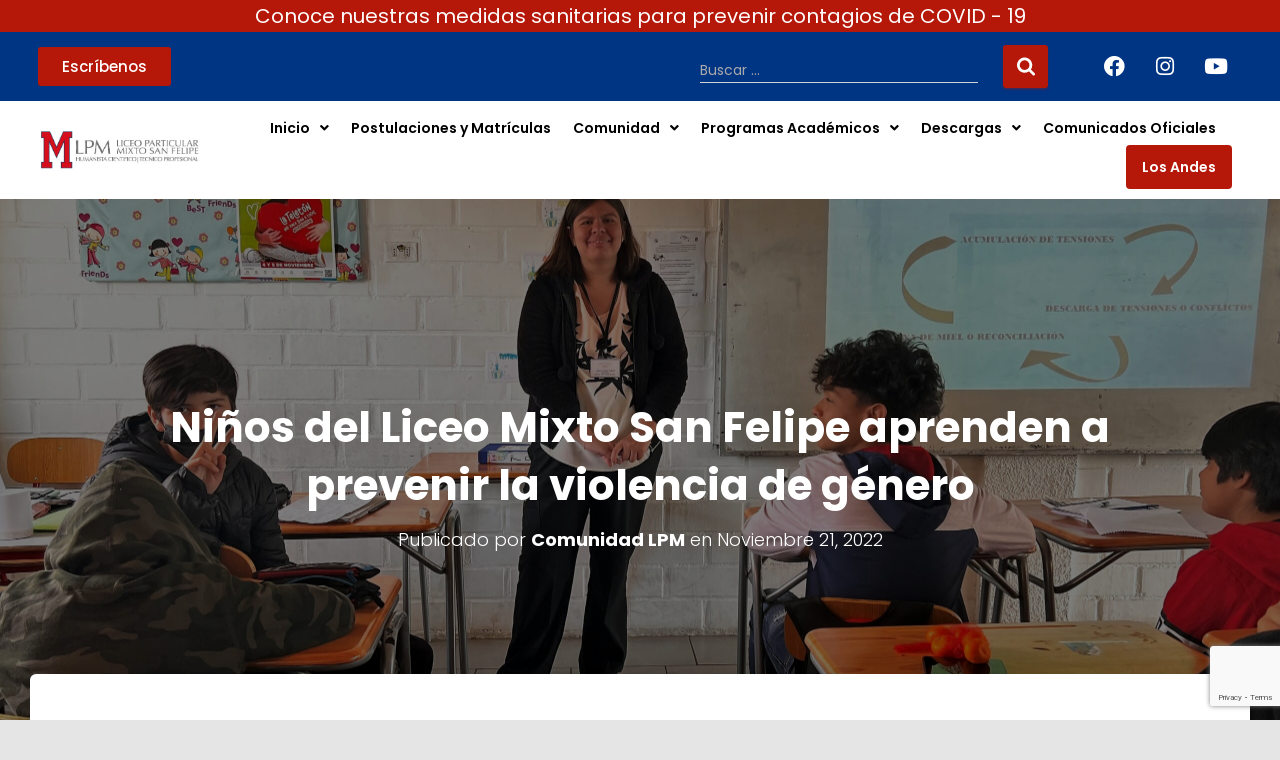

--- FILE ---
content_type: text/html; charset=UTF-8
request_url: https://www.liceomixto.cl/sanfelipe/ninos-del-liceo-mixto-san-felipe-aprenden-a-prevenir-la-violencia-de-genero/
body_size: 28070
content:
<!DOCTYPE html>
<html lang="es-CL">

<head>
	<meta charset='UTF-8'>
	<meta name="viewport" content="width=device-width, initial-scale=1">
	<link rel="profile" href="https://gmpg.org/xfn/11">
			<link rel="pingback" href="https://www.liceomixto.cl/sanfelipe/xmlrpc.php">
		<title>Niños del Liceo Mixto San Felipe aprenden a prevenir la violencia de género &#8211; Liceo Particular Mixto</title>
<meta name='robots' content='max-image-preview:large' />
<meta name="dlm-version" content="5.0.24"><link rel='dns-prefetch' href='//fonts.googleapis.com' />
<link rel="alternate" type="application/rss+xml" title="Liceo Particular Mixto &raquo; Feed" href="https://www.liceomixto.cl/sanfelipe/feed/" />
<link rel="alternate" type="application/rss+xml" title="Liceo Particular Mixto &raquo; Feed de comentarios" href="https://www.liceomixto.cl/sanfelipe/comments/feed/" />
<link rel="alternate" type="application/rss+xml" title="Liceo Particular Mixto &raquo; Niños del Liceo Mixto San Felipe aprenden a prevenir la violencia de género Feed de comentarios" href="https://www.liceomixto.cl/sanfelipe/ninos-del-liceo-mixto-san-felipe-aprenden-a-prevenir-la-violencia-de-genero/feed/" />
<script type="text/javascript">
/* <![CDATA[ */
window._wpemojiSettings = {"baseUrl":"https:\/\/s.w.org\/images\/core\/emoji\/15.0.3\/72x72\/","ext":".png","svgUrl":"https:\/\/s.w.org\/images\/core\/emoji\/15.0.3\/svg\/","svgExt":".svg","source":{"concatemoji":"https:\/\/www.liceomixto.cl\/sanfelipe\/wp-includes\/js\/wp-emoji-release.min.js?ver=6.5.7"}};
/*! This file is auto-generated */
!function(i,n){var o,s,e;function c(e){try{var t={supportTests:e,timestamp:(new Date).valueOf()};sessionStorage.setItem(o,JSON.stringify(t))}catch(e){}}function p(e,t,n){e.clearRect(0,0,e.canvas.width,e.canvas.height),e.fillText(t,0,0);var t=new Uint32Array(e.getImageData(0,0,e.canvas.width,e.canvas.height).data),r=(e.clearRect(0,0,e.canvas.width,e.canvas.height),e.fillText(n,0,0),new Uint32Array(e.getImageData(0,0,e.canvas.width,e.canvas.height).data));return t.every(function(e,t){return e===r[t]})}function u(e,t,n){switch(t){case"flag":return n(e,"\ud83c\udff3\ufe0f\u200d\u26a7\ufe0f","\ud83c\udff3\ufe0f\u200b\u26a7\ufe0f")?!1:!n(e,"\ud83c\uddfa\ud83c\uddf3","\ud83c\uddfa\u200b\ud83c\uddf3")&&!n(e,"\ud83c\udff4\udb40\udc67\udb40\udc62\udb40\udc65\udb40\udc6e\udb40\udc67\udb40\udc7f","\ud83c\udff4\u200b\udb40\udc67\u200b\udb40\udc62\u200b\udb40\udc65\u200b\udb40\udc6e\u200b\udb40\udc67\u200b\udb40\udc7f");case"emoji":return!n(e,"\ud83d\udc26\u200d\u2b1b","\ud83d\udc26\u200b\u2b1b")}return!1}function f(e,t,n){var r="undefined"!=typeof WorkerGlobalScope&&self instanceof WorkerGlobalScope?new OffscreenCanvas(300,150):i.createElement("canvas"),a=r.getContext("2d",{willReadFrequently:!0}),o=(a.textBaseline="top",a.font="600 32px Arial",{});return e.forEach(function(e){o[e]=t(a,e,n)}),o}function t(e){var t=i.createElement("script");t.src=e,t.defer=!0,i.head.appendChild(t)}"undefined"!=typeof Promise&&(o="wpEmojiSettingsSupports",s=["flag","emoji"],n.supports={everything:!0,everythingExceptFlag:!0},e=new Promise(function(e){i.addEventListener("DOMContentLoaded",e,{once:!0})}),new Promise(function(t){var n=function(){try{var e=JSON.parse(sessionStorage.getItem(o));if("object"==typeof e&&"number"==typeof e.timestamp&&(new Date).valueOf()<e.timestamp+604800&&"object"==typeof e.supportTests)return e.supportTests}catch(e){}return null}();if(!n){if("undefined"!=typeof Worker&&"undefined"!=typeof OffscreenCanvas&&"undefined"!=typeof URL&&URL.createObjectURL&&"undefined"!=typeof Blob)try{var e="postMessage("+f.toString()+"("+[JSON.stringify(s),u.toString(),p.toString()].join(",")+"));",r=new Blob([e],{type:"text/javascript"}),a=new Worker(URL.createObjectURL(r),{name:"wpTestEmojiSupports"});return void(a.onmessage=function(e){c(n=e.data),a.terminate(),t(n)})}catch(e){}c(n=f(s,u,p))}t(n)}).then(function(e){for(var t in e)n.supports[t]=e[t],n.supports.everything=n.supports.everything&&n.supports[t],"flag"!==t&&(n.supports.everythingExceptFlag=n.supports.everythingExceptFlag&&n.supports[t]);n.supports.everythingExceptFlag=n.supports.everythingExceptFlag&&!n.supports.flag,n.DOMReady=!1,n.readyCallback=function(){n.DOMReady=!0}}).then(function(){return e}).then(function(){var e;n.supports.everything||(n.readyCallback(),(e=n.source||{}).concatemoji?t(e.concatemoji):e.wpemoji&&e.twemoji&&(t(e.twemoji),t(e.wpemoji)))}))}((window,document),window._wpemojiSettings);
/* ]]> */
</script>
<link rel='stylesheet' id='hfe-widgets-style-css' href='https://www.liceomixto.cl/sanfelipe/wp-content/plugins/header-footer-elementor/inc/widgets-css/frontend.css?ver=2.3.2' type='text/css' media='all' />
<link rel='stylesheet' id='bootstrap-css' href='https://www.liceomixto.cl/sanfelipe/wp-content/themes/hestia/assets/bootstrap/css/bootstrap.min.css?ver=1.0.2' type='text/css' media='all' />
<link rel='stylesheet' id='hestia-font-sizes-css' href='https://www.liceomixto.cl/sanfelipe/wp-content/themes/hestia/assets/css/font-sizes.min.css?ver=3.2.10' type='text/css' media='all' />
<link rel='stylesheet' id='premium-addons-css' href='https://www.liceomixto.cl/sanfelipe/wp-content/plugins/premium-addons-for-elementor/assets/frontend/min-css/premium-addons.min.css?ver=4.11.12' type='text/css' media='all' />
<style id='wp-emoji-styles-inline-css' type='text/css'>

	img.wp-smiley, img.emoji {
		display: inline !important;
		border: none !important;
		box-shadow: none !important;
		height: 1em !important;
		width: 1em !important;
		margin: 0 0.07em !important;
		vertical-align: -0.1em !important;
		background: none !important;
		padding: 0 !important;
	}
</style>
<style id='classic-theme-styles-inline-css' type='text/css'>
/*! This file is auto-generated */
.wp-block-button__link{color:#fff;background-color:#32373c;border-radius:9999px;box-shadow:none;text-decoration:none;padding:calc(.667em + 2px) calc(1.333em + 2px);font-size:1.125em}.wp-block-file__button{background:#32373c;color:#fff;text-decoration:none}
</style>
<style id='global-styles-inline-css' type='text/css'>
body{--wp--preset--color--black: #000000;--wp--preset--color--cyan-bluish-gray: #abb8c3;--wp--preset--color--white: #ffffff;--wp--preset--color--pale-pink: #f78da7;--wp--preset--color--vivid-red: #cf2e2e;--wp--preset--color--luminous-vivid-orange: #ff6900;--wp--preset--color--luminous-vivid-amber: #fcb900;--wp--preset--color--light-green-cyan: #7bdcb5;--wp--preset--color--vivid-green-cyan: #00d084;--wp--preset--color--pale-cyan-blue: #8ed1fc;--wp--preset--color--vivid-cyan-blue: #0693e3;--wp--preset--color--vivid-purple: #9b51e0;--wp--preset--color--accent: #b51808;--wp--preset--color--background-color: #E5E5E5;--wp--preset--color--header-gradient: #a81d84;--wp--preset--gradient--vivid-cyan-blue-to-vivid-purple: linear-gradient(135deg,rgba(6,147,227,1) 0%,rgb(155,81,224) 100%);--wp--preset--gradient--light-green-cyan-to-vivid-green-cyan: linear-gradient(135deg,rgb(122,220,180) 0%,rgb(0,208,130) 100%);--wp--preset--gradient--luminous-vivid-amber-to-luminous-vivid-orange: linear-gradient(135deg,rgba(252,185,0,1) 0%,rgba(255,105,0,1) 100%);--wp--preset--gradient--luminous-vivid-orange-to-vivid-red: linear-gradient(135deg,rgba(255,105,0,1) 0%,rgb(207,46,46) 100%);--wp--preset--gradient--very-light-gray-to-cyan-bluish-gray: linear-gradient(135deg,rgb(238,238,238) 0%,rgb(169,184,195) 100%);--wp--preset--gradient--cool-to-warm-spectrum: linear-gradient(135deg,rgb(74,234,220) 0%,rgb(151,120,209) 20%,rgb(207,42,186) 40%,rgb(238,44,130) 60%,rgb(251,105,98) 80%,rgb(254,248,76) 100%);--wp--preset--gradient--blush-light-purple: linear-gradient(135deg,rgb(255,206,236) 0%,rgb(152,150,240) 100%);--wp--preset--gradient--blush-bordeaux: linear-gradient(135deg,rgb(254,205,165) 0%,rgb(254,45,45) 50%,rgb(107,0,62) 100%);--wp--preset--gradient--luminous-dusk: linear-gradient(135deg,rgb(255,203,112) 0%,rgb(199,81,192) 50%,rgb(65,88,208) 100%);--wp--preset--gradient--pale-ocean: linear-gradient(135deg,rgb(255,245,203) 0%,rgb(182,227,212) 50%,rgb(51,167,181) 100%);--wp--preset--gradient--electric-grass: linear-gradient(135deg,rgb(202,248,128) 0%,rgb(113,206,126) 100%);--wp--preset--gradient--midnight: linear-gradient(135deg,rgb(2,3,129) 0%,rgb(40,116,252) 100%);--wp--preset--font-size--small: 13px;--wp--preset--font-size--medium: 20px;--wp--preset--font-size--large: 36px;--wp--preset--font-size--x-large: 42px;--wp--preset--spacing--20: 0.44rem;--wp--preset--spacing--30: 0.67rem;--wp--preset--spacing--40: 1rem;--wp--preset--spacing--50: 1.5rem;--wp--preset--spacing--60: 2.25rem;--wp--preset--spacing--70: 3.38rem;--wp--preset--spacing--80: 5.06rem;--wp--preset--shadow--natural: 6px 6px 9px rgba(0, 0, 0, 0.2);--wp--preset--shadow--deep: 12px 12px 50px rgba(0, 0, 0, 0.4);--wp--preset--shadow--sharp: 6px 6px 0px rgba(0, 0, 0, 0.2);--wp--preset--shadow--outlined: 6px 6px 0px -3px rgba(255, 255, 255, 1), 6px 6px rgba(0, 0, 0, 1);--wp--preset--shadow--crisp: 6px 6px 0px rgba(0, 0, 0, 1);}:where(body .is-layout-flow)  > :first-child:first-child{margin-block-start: 0;}:where(body .is-layout-flow)  > :last-child:last-child{margin-block-end: 0;}:where(body .is-layout-flow)  > *{margin-block-start: 24px;margin-block-end: 0;}:where(body .is-layout-constrained)  > :first-child:first-child{margin-block-start: 0;}:where(body .is-layout-constrained)  > :last-child:last-child{margin-block-end: 0;}:where(body .is-layout-constrained)  > *{margin-block-start: 24px;margin-block-end: 0;}:where(body .is-layout-flex) {gap: 24px;}:where(body .is-layout-grid) {gap: 24px;}body .is-layout-flex{display: flex;}body .is-layout-flex{flex-wrap: wrap;align-items: center;}body .is-layout-flex > *{margin: 0;}body .is-layout-grid{display: grid;}body .is-layout-grid > *{margin: 0;}.has-black-color{color: var(--wp--preset--color--black) !important;}.has-cyan-bluish-gray-color{color: var(--wp--preset--color--cyan-bluish-gray) !important;}.has-white-color{color: var(--wp--preset--color--white) !important;}.has-pale-pink-color{color: var(--wp--preset--color--pale-pink) !important;}.has-vivid-red-color{color: var(--wp--preset--color--vivid-red) !important;}.has-luminous-vivid-orange-color{color: var(--wp--preset--color--luminous-vivid-orange) !important;}.has-luminous-vivid-amber-color{color: var(--wp--preset--color--luminous-vivid-amber) !important;}.has-light-green-cyan-color{color: var(--wp--preset--color--light-green-cyan) !important;}.has-vivid-green-cyan-color{color: var(--wp--preset--color--vivid-green-cyan) !important;}.has-pale-cyan-blue-color{color: var(--wp--preset--color--pale-cyan-blue) !important;}.has-vivid-cyan-blue-color{color: var(--wp--preset--color--vivid-cyan-blue) !important;}.has-vivid-purple-color{color: var(--wp--preset--color--vivid-purple) !important;}.has-accent-color{color: var(--wp--preset--color--accent) !important;}.has-background-color-color{color: var(--wp--preset--color--background-color) !important;}.has-header-gradient-color{color: var(--wp--preset--color--header-gradient) !important;}.has-black-background-color{background-color: var(--wp--preset--color--black) !important;}.has-cyan-bluish-gray-background-color{background-color: var(--wp--preset--color--cyan-bluish-gray) !important;}.has-white-background-color{background-color: var(--wp--preset--color--white) !important;}.has-pale-pink-background-color{background-color: var(--wp--preset--color--pale-pink) !important;}.has-vivid-red-background-color{background-color: var(--wp--preset--color--vivid-red) !important;}.has-luminous-vivid-orange-background-color{background-color: var(--wp--preset--color--luminous-vivid-orange) !important;}.has-luminous-vivid-amber-background-color{background-color: var(--wp--preset--color--luminous-vivid-amber) !important;}.has-light-green-cyan-background-color{background-color: var(--wp--preset--color--light-green-cyan) !important;}.has-vivid-green-cyan-background-color{background-color: var(--wp--preset--color--vivid-green-cyan) !important;}.has-pale-cyan-blue-background-color{background-color: var(--wp--preset--color--pale-cyan-blue) !important;}.has-vivid-cyan-blue-background-color{background-color: var(--wp--preset--color--vivid-cyan-blue) !important;}.has-vivid-purple-background-color{background-color: var(--wp--preset--color--vivid-purple) !important;}.has-accent-background-color{background-color: var(--wp--preset--color--accent) !important;}.has-background-color-background-color{background-color: var(--wp--preset--color--background-color) !important;}.has-header-gradient-background-color{background-color: var(--wp--preset--color--header-gradient) !important;}.has-black-border-color{border-color: var(--wp--preset--color--black) !important;}.has-cyan-bluish-gray-border-color{border-color: var(--wp--preset--color--cyan-bluish-gray) !important;}.has-white-border-color{border-color: var(--wp--preset--color--white) !important;}.has-pale-pink-border-color{border-color: var(--wp--preset--color--pale-pink) !important;}.has-vivid-red-border-color{border-color: var(--wp--preset--color--vivid-red) !important;}.has-luminous-vivid-orange-border-color{border-color: var(--wp--preset--color--luminous-vivid-orange) !important;}.has-luminous-vivid-amber-border-color{border-color: var(--wp--preset--color--luminous-vivid-amber) !important;}.has-light-green-cyan-border-color{border-color: var(--wp--preset--color--light-green-cyan) !important;}.has-vivid-green-cyan-border-color{border-color: var(--wp--preset--color--vivid-green-cyan) !important;}.has-pale-cyan-blue-border-color{border-color: var(--wp--preset--color--pale-cyan-blue) !important;}.has-vivid-cyan-blue-border-color{border-color: var(--wp--preset--color--vivid-cyan-blue) !important;}.has-vivid-purple-border-color{border-color: var(--wp--preset--color--vivid-purple) !important;}.has-accent-border-color{border-color: var(--wp--preset--color--accent) !important;}.has-background-color-border-color{border-color: var(--wp--preset--color--background-color) !important;}.has-header-gradient-border-color{border-color: var(--wp--preset--color--header-gradient) !important;}.has-vivid-cyan-blue-to-vivid-purple-gradient-background{background: var(--wp--preset--gradient--vivid-cyan-blue-to-vivid-purple) !important;}.has-light-green-cyan-to-vivid-green-cyan-gradient-background{background: var(--wp--preset--gradient--light-green-cyan-to-vivid-green-cyan) !important;}.has-luminous-vivid-amber-to-luminous-vivid-orange-gradient-background{background: var(--wp--preset--gradient--luminous-vivid-amber-to-luminous-vivid-orange) !important;}.has-luminous-vivid-orange-to-vivid-red-gradient-background{background: var(--wp--preset--gradient--luminous-vivid-orange-to-vivid-red) !important;}.has-very-light-gray-to-cyan-bluish-gray-gradient-background{background: var(--wp--preset--gradient--very-light-gray-to-cyan-bluish-gray) !important;}.has-cool-to-warm-spectrum-gradient-background{background: var(--wp--preset--gradient--cool-to-warm-spectrum) !important;}.has-blush-light-purple-gradient-background{background: var(--wp--preset--gradient--blush-light-purple) !important;}.has-blush-bordeaux-gradient-background{background: var(--wp--preset--gradient--blush-bordeaux) !important;}.has-luminous-dusk-gradient-background{background: var(--wp--preset--gradient--luminous-dusk) !important;}.has-pale-ocean-gradient-background{background: var(--wp--preset--gradient--pale-ocean) !important;}.has-electric-grass-gradient-background{background: var(--wp--preset--gradient--electric-grass) !important;}.has-midnight-gradient-background{background: var(--wp--preset--gradient--midnight) !important;}.has-small-font-size{font-size: var(--wp--preset--font-size--small) !important;}.has-medium-font-size{font-size: var(--wp--preset--font-size--medium) !important;}.has-large-font-size{font-size: var(--wp--preset--font-size--large) !important;}.has-x-large-font-size{font-size: var(--wp--preset--font-size--x-large) !important;}
.wp-block-navigation a:where(:not(.wp-element-button)){color: inherit;}
.wp-block-pullquote{font-size: 1.5em;line-height: 1.6;}
</style>
<link rel='stylesheet' id='inf-font-awesome-css' href='https://www.liceomixto.cl/sanfelipe/wp-content/plugins/blog-designer-pack/assets/css/font-awesome.min.css?ver=4.0.2' type='text/css' media='all' />
<link rel='stylesheet' id='owl-carousel-css' href='https://www.liceomixto.cl/sanfelipe/wp-content/plugins/blog-designer-pack/assets/css/owl.carousel.min.css?ver=4.0.2' type='text/css' media='all' />
<link rel='stylesheet' id='bdpp-public-style-css' href='https://www.liceomixto.cl/sanfelipe/wp-content/plugins/blog-designer-pack/assets/css/bdpp-public.min.css?ver=4.0.2' type='text/css' media='all' />
<link rel='stylesheet' id='contact-form-7-css' href='https://www.liceomixto.cl/sanfelipe/wp-content/plugins/contact-form-7/includes/css/styles.css?ver=5.9.6' type='text/css' media='all' />
<link rel='stylesheet' id='rs-plugin-settings-css' href='https://www.liceomixto.cl/sanfelipe/wp-content/plugins/revslider/public/assets/css/rs6.css?ver=6.1.2' type='text/css' media='all' />
<style id='rs-plugin-settings-inline-css' type='text/css'>
#rs-demo-id {}
</style>
<link rel='stylesheet' id='hfe-style-css' href='https://www.liceomixto.cl/sanfelipe/wp-content/plugins/header-footer-elementor/assets/css/header-footer-elementor.css?ver=2.3.2' type='text/css' media='all' />
<link rel='stylesheet' id='elementor-icons-css' href='https://www.liceomixto.cl/sanfelipe/wp-content/plugins/elementor/assets/lib/eicons/css/elementor-icons.min.css?ver=5.40.0' type='text/css' media='all' />
<link rel='stylesheet' id='elementor-frontend-css' href='https://www.liceomixto.cl/sanfelipe/wp-content/plugins/elementor/assets/css/frontend.min.css?ver=3.29.1' type='text/css' media='all' />
<link rel='stylesheet' id='elementor-post-11-css' href='https://www.liceomixto.cl/sanfelipe/wp-content/uploads/elementor/css/post-11.css?ver=1748956704' type='text/css' media='all' />
<link rel='stylesheet' id='font-awesome-5-all-css' href='https://www.liceomixto.cl/sanfelipe/wp-content/plugins/elementor/assets/lib/font-awesome/css/all.min.css?ver=4.11.12' type='text/css' media='all' />
<link rel='stylesheet' id='font-awesome-4-shim-css' href='https://www.liceomixto.cl/sanfelipe/wp-content/plugins/elementor/assets/lib/font-awesome/css/v4-shims.min.css?ver=3.29.1' type='text/css' media='all' />
<link rel='stylesheet' id='widget-image-css' href='https://www.liceomixto.cl/sanfelipe/wp-content/plugins/elementor/assets/css/widget-image.min.css?ver=3.29.1' type='text/css' media='all' />
<link rel='stylesheet' id='elementor-post-5179-css' href='https://www.liceomixto.cl/sanfelipe/wp-content/uploads/elementor/css/post-5179.css?ver=1748968468' type='text/css' media='all' />
<link rel='stylesheet' id='elementor-post-16-css' href='https://www.liceomixto.cl/sanfelipe/wp-content/uploads/elementor/css/post-16.css?ver=1750984831' type='text/css' media='all' />
<link rel='stylesheet' id='elementor-post-26-css' href='https://www.liceomixto.cl/sanfelipe/wp-content/uploads/elementor/css/post-26.css?ver=1750984831' type='text/css' media='all' />
<link rel='stylesheet' id='hestia_child_parent-css' href='https://www.liceomixto.cl/sanfelipe/wp-content/themes/hestia/style.css?ver=6.5.7' type='text/css' media='all' />
<link rel='stylesheet' id='hestia_style-css' href='https://www.liceomixto.cl/sanfelipe/wp-content/themes/hestia-child/style.css?ver=3.2.10' type='text/css' media='all' />
<style id='hestia_style-inline-css' type='text/css'>
div.wpforms-container-full .wpforms-form div.wpforms-field input.wpforms-error{border:none}div.wpforms-container .wpforms-form input[type=date],div.wpforms-container .wpforms-form input[type=datetime],div.wpforms-container .wpforms-form input[type=datetime-local],div.wpforms-container .wpforms-form input[type=email],div.wpforms-container .wpforms-form input[type=month],div.wpforms-container .wpforms-form input[type=number],div.wpforms-container .wpforms-form input[type=password],div.wpforms-container .wpforms-form input[type=range],div.wpforms-container .wpforms-form input[type=search],div.wpforms-container .wpforms-form input[type=tel],div.wpforms-container .wpforms-form input[type=text],div.wpforms-container .wpforms-form input[type=time],div.wpforms-container .wpforms-form input[type=url],div.wpforms-container .wpforms-form input[type=week],div.wpforms-container .wpforms-form select,div.wpforms-container .wpforms-form textarea,.nf-form-cont input:not([type=button]),div.wpforms-container .wpforms-form .form-group.is-focused .form-control{box-shadow:none}div.wpforms-container .wpforms-form input[type=date],div.wpforms-container .wpforms-form input[type=datetime],div.wpforms-container .wpforms-form input[type=datetime-local],div.wpforms-container .wpforms-form input[type=email],div.wpforms-container .wpforms-form input[type=month],div.wpforms-container .wpforms-form input[type=number],div.wpforms-container .wpforms-form input[type=password],div.wpforms-container .wpforms-form input[type=range],div.wpforms-container .wpforms-form input[type=search],div.wpforms-container .wpforms-form input[type=tel],div.wpforms-container .wpforms-form input[type=text],div.wpforms-container .wpforms-form input[type=time],div.wpforms-container .wpforms-form input[type=url],div.wpforms-container .wpforms-form input[type=week],div.wpforms-container .wpforms-form select,div.wpforms-container .wpforms-form textarea,.nf-form-cont input:not([type=button]){background-image:linear-gradient(#9c27b0,#9c27b0),linear-gradient(#d2d2d2,#d2d2d2);float:none;border:0;border-radius:0;background-color:transparent;background-repeat:no-repeat;background-position:center bottom,center calc(100% - 1px);background-size:0 2px,100% 1px;font-weight:400;transition:background 0s ease-out}div.wpforms-container .wpforms-form .form-group.is-focused .form-control{outline:none;background-size:100% 2px,100% 1px;transition-duration:0.3s}div.wpforms-container .wpforms-form input[type=date].form-control,div.wpforms-container .wpforms-form input[type=datetime].form-control,div.wpforms-container .wpforms-form input[type=datetime-local].form-control,div.wpforms-container .wpforms-form input[type=email].form-control,div.wpforms-container .wpforms-form input[type=month].form-control,div.wpforms-container .wpforms-form input[type=number].form-control,div.wpforms-container .wpforms-form input[type=password].form-control,div.wpforms-container .wpforms-form input[type=range].form-control,div.wpforms-container .wpforms-form input[type=search].form-control,div.wpforms-container .wpforms-form input[type=tel].form-control,div.wpforms-container .wpforms-form input[type=text].form-control,div.wpforms-container .wpforms-form input[type=time].form-control,div.wpforms-container .wpforms-form input[type=url].form-control,div.wpforms-container .wpforms-form input[type=week].form-control,div.wpforms-container .wpforms-form select.form-control,div.wpforms-container .wpforms-form textarea.form-control{border:none;padding:7px 0;font-size:14px}div.wpforms-container .wpforms-form .wpforms-field-select select{border-radius:3px}div.wpforms-container .wpforms-form .wpforms-field-number input[type=number]{background-image:none;border-radius:3px}div.wpforms-container .wpforms-form button[type=submit].wpforms-submit,div.wpforms-container .wpforms-form button[type=submit].wpforms-submit:hover{color:#fff;border:none}.home div.wpforms-container-full .wpforms-form{margin-left:15px;margin-right:15px}div.wpforms-container-full .wpforms-form .wpforms-field{padding:0 0 24px 0 !important}div.wpforms-container-full .wpforms-form .wpforms-submit-container{text-align:right}div.wpforms-container-full .wpforms-form .wpforms-submit-container button{text-transform:uppercase}div.wpforms-container-full .wpforms-form textarea{border:none !important}div.wpforms-container-full .wpforms-form textarea:focus{border-width:0 !important}.home div.wpforms-container .wpforms-form textarea{background-image:linear-gradient(#9c27b0,#9c27b0),linear-gradient(#d2d2d2,#d2d2d2);background-color:transparent;background-repeat:no-repeat;background-position:center bottom,center calc(100% - 1px);background-size:0 2px,100% 1px}@media only screen and(max-width:768px){.wpforms-container-full .wpforms-form .wpforms-one-half,.wpforms-container-full .wpforms-form button{width:100% !important;margin-left:0 !important}.wpforms-container-full .wpforms-form .wpforms-submit-container{text-align:center}}div.wpforms-container .wpforms-form input:focus,div.wpforms-container .wpforms-form select:focus{border:none}.elementor-page .hestia-about>.container{width:100%}.elementor-page .pagebuilder-section{padding:0}.elementor-page .title-in-content,.elementor-page .image-in-page{display:none}.home.elementor-page .main-raised>section.hestia-about{overflow:visible}.elementor-editor-active .navbar{pointer-events:none}.elementor-editor-active #elementor.elementor-edit-mode .elementor-element-overlay{z-index:1000000}.elementor-page.page-template-template-fullwidth .blog-post-wrapper>.container{width:100%}.elementor-page.page-template-template-fullwidth .blog-post-wrapper>.container .col-md-12{padding:0}.elementor-page.page-template-template-fullwidth article.section{padding:0}.elementor-text-editor p,.elementor-text-editor h1,.elementor-text-editor h2,.elementor-text-editor h3,.elementor-text-editor h4,.elementor-text-editor h5,.elementor-text-editor h6{font-size:inherit}
.hestia-top-bar,.hestia-top-bar .widget.widget_shopping_cart .cart_list{background-color:#363537}.hestia-top-bar .widget .label-floating input[type=search]:-webkit-autofill{-webkit-box-shadow:inset 0 0 0 9999px #363537}.hestia-top-bar,.hestia-top-bar .widget .label-floating input[type=search],.hestia-top-bar .widget.widget_search form.form-group:before,.hestia-top-bar .widget.widget_product_search form.form-group:before,.hestia-top-bar .widget.widget_shopping_cart:before{color:#fff}.hestia-top-bar .widget .label-floating input[type=search]{-webkit-text-fill-color:#fff !important}.hestia-top-bar div.widget.widget_shopping_cart:before,.hestia-top-bar .widget.widget_product_search form.form-group:before,.hestia-top-bar .widget.widget_search form.form-group:before{background-color:#fff}.hestia-top-bar a,.hestia-top-bar .top-bar-nav li a{color:#fff}.hestia-top-bar ul li a[href*="mailto:"]:before,.hestia-top-bar ul li a[href*="tel:"]:before{background-color:#fff}.hestia-top-bar a:hover,.hestia-top-bar .top-bar-nav li a:hover{color:#eee}.hestia-top-bar ul li:hover a[href*="mailto:"]:before,.hestia-top-bar ul li:hover a[href*="tel:"]:before{background-color:#eee}
:root{--hestia-primary-color:#b51808}a,.navbar .dropdown-menu li:hover>a,.navbar .dropdown-menu li:focus>a,.navbar .dropdown-menu li:active>a,.navbar .navbar-nav>li .dropdown-menu li:hover>a,body:not(.home) .navbar-default .navbar-nav>.active:not(.btn)>a,body:not(.home) .navbar-default .navbar-nav>.active:not(.btn)>a:hover,body:not(.home) .navbar-default .navbar-nav>.active:not(.btn)>a:focus,a:hover,.card-blog a.moretag:hover,.card-blog a.more-link:hover,.widget a:hover,.has-text-color.has-accent-color,p.has-text-color a{color:#b51808}.svg-text-color{fill:#b51808}.pagination span.current,.pagination span.current:focus,.pagination span.current:hover{border-color:#b51808}button,button:hover,.woocommerce .track_order button[type="submit"],.woocommerce .track_order button[type="submit"]:hover,div.wpforms-container .wpforms-form button[type=submit].wpforms-submit,div.wpforms-container .wpforms-form button[type=submit].wpforms-submit:hover,input[type="button"],input[type="button"]:hover,input[type="submit"],input[type="submit"]:hover,input#searchsubmit,.pagination span.current,.pagination span.current:focus,.pagination span.current:hover,.btn.btn-primary,.btn.btn-primary:link,.btn.btn-primary:hover,.btn.btn-primary:focus,.btn.btn-primary:active,.btn.btn-primary.active,.btn.btn-primary.active:focus,.btn.btn-primary.active:hover,.btn.btn-primary:active:hover,.btn.btn-primary:active:focus,.btn.btn-primary:active:hover,.hestia-sidebar-open.btn.btn-rose,.hestia-sidebar-close.btn.btn-rose,.hestia-sidebar-open.btn.btn-rose:hover,.hestia-sidebar-close.btn.btn-rose:hover,.hestia-sidebar-open.btn.btn-rose:focus,.hestia-sidebar-close.btn.btn-rose:focus,.label.label-primary,.hestia-work .portfolio-item:nth-child(6n+1) .label,.nav-cart .nav-cart-content .widget .buttons .button,.has-accent-background-color[class*="has-background"]{background-color:#b51808}@media(max-width:768px){.navbar-default .navbar-nav>li>a:hover,.navbar-default .navbar-nav>li>a:focus,.navbar .navbar-nav .dropdown .dropdown-menu li a:hover,.navbar .navbar-nav .dropdown .dropdown-menu li a:focus,.navbar button.navbar-toggle:hover,.navbar .navbar-nav li:hover>a i{color:#b51808}}body:not(.woocommerce-page) button:not([class^="fl-"]):not(.hestia-scroll-to-top):not(.navbar-toggle):not(.close),body:not(.woocommerce-page) .button:not([class^="fl-"]):not(hestia-scroll-to-top):not(.navbar-toggle):not(.add_to_cart_button):not(.product_type_grouped):not(.product_type_external),div.wpforms-container .wpforms-form button[type=submit].wpforms-submit,input[type="submit"],input[type="button"],.btn.btn-primary,.widget_product_search button[type="submit"],.hestia-sidebar-open.btn.btn-rose,.hestia-sidebar-close.btn.btn-rose,.everest-forms button[type=submit].everest-forms-submit-button{-webkit-box-shadow:0 2px 2px 0 rgba(181,24,8,0.14),0 3px 1px -2px rgba(181,24,8,0.2),0 1px 5px 0 rgba(181,24,8,0.12);box-shadow:0 2px 2px 0 rgba(181,24,8,0.14),0 3px 1px -2px rgba(181,24,8,0.2),0 1px 5px 0 rgba(181,24,8,0.12)}.card .header-primary,.card .content-primary,.everest-forms button[type=submit].everest-forms-submit-button{background:#b51808}body:not(.woocommerce-page) .button:not([class^="fl-"]):not(.hestia-scroll-to-top):not(.navbar-toggle):not(.add_to_cart_button):hover,body:not(.woocommerce-page) button:not([class^="fl-"]):not(.hestia-scroll-to-top):not(.navbar-toggle):not(.close):hover,div.wpforms-container .wpforms-form button[type=submit].wpforms-submit:hover,input[type="submit"]:hover,input[type="button"]:hover,input#searchsubmit:hover,.widget_product_search button[type="submit"]:hover,.pagination span.current,.btn.btn-primary:hover,.btn.btn-primary:focus,.btn.btn-primary:active,.btn.btn-primary.active,.btn.btn-primary:active:focus,.btn.btn-primary:active:hover,.hestia-sidebar-open.btn.btn-rose:hover,.hestia-sidebar-close.btn.btn-rose:hover,.pagination span.current:hover,.everest-forms button[type=submit].everest-forms-submit-button:hover,.everest-forms button[type=submit].everest-forms-submit-button:focus,.everest-forms button[type=submit].everest-forms-submit-button:active{-webkit-box-shadow:0 14px 26px -12px rgba(181,24,8,0.42),0 4px 23px 0 rgba(0,0,0,0.12),0 8px 10px -5px rgba(181,24,8,0.2);box-shadow:0 14px 26px -12px rgba(181,24,8,0.42),0 4px 23px 0 rgba(0,0,0,0.12),0 8px 10px -5px rgba(181,24,8,0.2);color:#fff}.form-group.is-focused .form-control{background-image:-webkit-gradient(linear,left top,left bottom,from(#b51808),to(#b51808)),-webkit-gradient(linear,left top,left bottom,from(#d2d2d2),to(#d2d2d2));background-image:-webkit-linear-gradient(linear,left top,left bottom,from(#b51808),to(#b51808)),-webkit-linear-gradient(linear,left top,left bottom,from(#d2d2d2),to(#d2d2d2));background-image:linear-gradient(linear,left top,left bottom,from(#b51808),to(#b51808)),linear-gradient(linear,left top,left bottom,from(#d2d2d2),to(#d2d2d2))}.navbar:not(.navbar-transparent) li:not(.btn):hover>a,.navbar li.on-section:not(.btn)>a,.navbar.full-screen-menu.navbar-transparent li:not(.btn):hover>a,.navbar.full-screen-menu .navbar-toggle:hover,.navbar:not(.navbar-transparent) .nav-cart:hover,.navbar:not(.navbar-transparent) .hestia-toggle-search:hover{color:#b51808}.header-filter-gradient{background:linear-gradient(45deg,rgba(168,29,132,1) 0,rgb(234,57,111) 100%)}.has-text-color.has-header-gradient-color{color:#a81d84}.has-header-gradient-background-color[class*="has-background"]{background-color:#a81d84}.has-text-color.has-background-color-color{color:#E5E5E5}.has-background-color-background-color[class*="has-background"]{background-color:#E5E5E5}
.btn.btn-primary:not(.colored-button):not(.btn-left):not(.btn-right):not(.btn-just-icon):not(.menu-item),input[type="submit"]:not(.search-submit),body:not(.woocommerce-account) .woocommerce .button.woocommerce-Button,.woocommerce .product button.button,.woocommerce .product button.button.alt,.woocommerce .product #respond input#submit,.woocommerce-cart .blog-post .woocommerce .cart-collaterals .cart_totals .checkout-button,.woocommerce-checkout #payment #place_order,.woocommerce-account.woocommerce-page button.button,.woocommerce .track_order button[type="submit"],.nav-cart .nav-cart-content .widget .buttons .button,.woocommerce a.button.wc-backward,body.woocommerce .wccm-catalog-item a.button,body.woocommerce a.wccm-button.button,form.woocommerce-form-coupon button.button,div.wpforms-container .wpforms-form button[type=submit].wpforms-submit,div.woocommerce a.button.alt,div.woocommerce table.my_account_orders .button,.btn.colored-button,.btn.btn-left,.btn.btn-right,.btn:not(.colored-button):not(.btn-left):not(.btn-right):not(.btn-just-icon):not(.menu-item):not(.hestia-sidebar-open):not(.hestia-sidebar-close){padding-top:15px;padding-bottom:15px;padding-left:33px;padding-right:33px}
:root{--hestia-button-border-radius:3px}.btn.btn-primary:not(.colored-button):not(.btn-left):not(.btn-right):not(.btn-just-icon):not(.menu-item),input[type="submit"]:not(.search-submit),body:not(.woocommerce-account) .woocommerce .button.woocommerce-Button,.woocommerce .product button.button,.woocommerce .product button.button.alt,.woocommerce .product #respond input#submit,.woocommerce-cart .blog-post .woocommerce .cart-collaterals .cart_totals .checkout-button,.woocommerce-checkout #payment #place_order,.woocommerce-account.woocommerce-page button.button,.woocommerce .track_order button[type="submit"],.nav-cart .nav-cart-content .widget .buttons .button,.woocommerce a.button.wc-backward,body.woocommerce .wccm-catalog-item a.button,body.woocommerce a.wccm-button.button,form.woocommerce-form-coupon button.button,div.wpforms-container .wpforms-form button[type=submit].wpforms-submit,div.woocommerce a.button.alt,div.woocommerce table.my_account_orders .button,input[type="submit"].search-submit,.hestia-view-cart-wrapper .added_to_cart.wc-forward,.woocommerce-product-search button,.woocommerce-cart .actions .button,#secondary div[id^=woocommerce_price_filter] .button,.woocommerce div[id^=woocommerce_widget_cart].widget .buttons .button,.searchform input[type=submit],.searchform button,.search-form:not(.media-toolbar-primary) input[type=submit],.search-form:not(.media-toolbar-primary) button,.woocommerce-product-search input[type=submit],.btn.colored-button,.btn.btn-left,.btn.btn-right,.btn:not(.colored-button):not(.btn-left):not(.btn-right):not(.btn-just-icon):not(.menu-item):not(.hestia-sidebar-open):not(.hestia-sidebar-close){border-radius:3px}
h1,h2,h3,h4,h5,h6,.hestia-title,.hestia-title.title-in-content,p.meta-in-content,.info-title,.card-title,.page-header.header-small .hestia-title,.page-header.header-small .title,.widget h5,.hestia-title,.title,.footer-brand,.footer-big h4,.footer-big h5,.media .media-heading,.carousel h1.hestia-title,.carousel h2.title,.carousel span.sub-title,.hestia-about h1,.hestia-about h2,.hestia-about h3,.hestia-about h4,.hestia-about h5{font-family:Poppins}body,ul,.tooltip-inner{font-family:Poppins}
@media(min-width:769px){.page-header.header-small .hestia-title,.page-header.header-small .title,h1.hestia-title.title-in-content,.main article.section .has-title-font-size{font-size:42px}}
</style>
<link rel='stylesheet' id='hestia-google-font-poppins-css' href='//fonts.googleapis.com/css?family=Poppins%3A300%2C400%2C500%2C700&#038;subset=latin&#038;ver=6.5.7' type='text/css' media='all' />
<link rel='stylesheet' id='popup-maker-site-css' href='//www.liceomixto.cl/sanfelipe/wp-content/uploads/pum/pum-site-styles.css?generated=1748903745&#038;ver=1.20.5' type='text/css' media='all' />
<link rel='stylesheet' id='hfe-elementor-icons-css' href='https://www.liceomixto.cl/sanfelipe/wp-content/plugins/elementor/assets/lib/eicons/css/elementor-icons.min.css?ver=5.34.0' type='text/css' media='all' />
<link rel='stylesheet' id='hfe-icons-list-css' href='https://www.liceomixto.cl/sanfelipe/wp-content/plugins/elementor/assets/css/widget-icon-list.min.css?ver=3.24.3' type='text/css' media='all' />
<link rel='stylesheet' id='hfe-social-icons-css' href='https://www.liceomixto.cl/sanfelipe/wp-content/plugins/elementor/assets/css/widget-social-icons.min.css?ver=3.24.0' type='text/css' media='all' />
<link rel='stylesheet' id='hfe-social-share-icons-brands-css' href='https://www.liceomixto.cl/sanfelipe/wp-content/plugins/elementor/assets/lib/font-awesome/css/brands.css?ver=5.15.3' type='text/css' media='all' />
<link rel='stylesheet' id='hfe-social-share-icons-fontawesome-css' href='https://www.liceomixto.cl/sanfelipe/wp-content/plugins/elementor/assets/lib/font-awesome/css/fontawesome.css?ver=5.15.3' type='text/css' media='all' />
<link rel='stylesheet' id='hfe-nav-menu-icons-css' href='https://www.liceomixto.cl/sanfelipe/wp-content/plugins/elementor/assets/lib/font-awesome/css/solid.css?ver=5.15.3' type='text/css' media='all' />
<link rel='stylesheet' id='cf7cf-style-css' href='https://www.liceomixto.cl/sanfelipe/wp-content/plugins/cf7-conditional-fields/style.css?ver=2.5.11' type='text/css' media='all' />
<link rel='stylesheet' id='eael-general-css' href='https://www.liceomixto.cl/sanfelipe/wp-content/plugins/essential-addons-for-elementor-lite/assets/front-end/css/view/general.min.css?ver=6.1.17' type='text/css' media='all' />
<link rel='stylesheet' id='elementor-gf-local-roboto-css' href='https://www.liceomixto.cl/sanfelipe/wp-content/uploads/elementor/google-fonts/css/roboto.css?ver=1748956709' type='text/css' media='all' />
<link rel='stylesheet' id='elementor-gf-local-robotoslab-css' href='https://www.liceomixto.cl/sanfelipe/wp-content/uploads/elementor/google-fonts/css/robotoslab.css?ver=1748956710' type='text/css' media='all' />
<link rel='stylesheet' id='elementor-gf-local-poppins-css' href='https://www.liceomixto.cl/sanfelipe/wp-content/uploads/elementor/google-fonts/css/poppins.css?ver=1748956711' type='text/css' media='all' />
<link rel='stylesheet' id='elementor-icons-shared-0-css' href='https://www.liceomixto.cl/sanfelipe/wp-content/plugins/elementor/assets/lib/font-awesome/css/fontawesome.min.css?ver=5.15.3' type='text/css' media='all' />
<link rel='stylesheet' id='elementor-icons-fa-solid-css' href='https://www.liceomixto.cl/sanfelipe/wp-content/plugins/elementor/assets/lib/font-awesome/css/solid.min.css?ver=5.15.3' type='text/css' media='all' />
<link rel='stylesheet' id='elementor-icons-fa-brands-css' href='https://www.liceomixto.cl/sanfelipe/wp-content/plugins/elementor/assets/lib/font-awesome/css/brands.min.css?ver=5.15.3' type='text/css' media='all' />
<link rel='stylesheet' id='elementor-icons-fa-regular-css' href='https://www.liceomixto.cl/sanfelipe/wp-content/plugins/elementor/assets/lib/font-awesome/css/regular.min.css?ver=5.15.3' type='text/css' media='all' />
<script type="text/javascript" src="https://www.liceomixto.cl/sanfelipe/wp-includes/js/jquery/jquery.min.js?ver=3.7.1" id="jquery-core-js"></script>
<script type="text/javascript" src="https://www.liceomixto.cl/sanfelipe/wp-includes/js/jquery/jquery-migrate.min.js?ver=3.4.1" id="jquery-migrate-js"></script>
<script type="text/javascript" id="jquery-js-after">
/* <![CDATA[ */
!function($){"use strict";$(document).ready(function(){$(this).scrollTop()>100&&$(".hfe-scroll-to-top-wrap").removeClass("hfe-scroll-to-top-hide"),$(window).scroll(function(){$(this).scrollTop()<100?$(".hfe-scroll-to-top-wrap").fadeOut(300):$(".hfe-scroll-to-top-wrap").fadeIn(300)}),$(".hfe-scroll-to-top-wrap").on("click",function(){$("html, body").animate({scrollTop:0},300);return!1})})}(jQuery);
/* ]]> */
</script>
<script type="text/javascript" src="https://www.liceomixto.cl/sanfelipe/wp-content/plugins/revslider/public/assets/js/revolution.tools.min.js?ver=6.0" id="tp-tools-js"></script>
<script type="text/javascript" src="https://www.liceomixto.cl/sanfelipe/wp-content/plugins/revslider/public/assets/js/rs6.min.js?ver=6.1.2" id="revmin-js"></script>
<script type="text/javascript" src="https://www.liceomixto.cl/sanfelipe/wp-content/plugins/sticky-menu-or-anything-on-scroll/assets/js/jq-sticky-anything.min.js?ver=2.1.1" id="stickyAnythingLib-js"></script>
<script type="text/javascript" src="https://www.liceomixto.cl/sanfelipe/wp-content/plugins/elementor/assets/lib/font-awesome/js/v4-shims.min.js?ver=3.29.1" id="font-awesome-4-shim-js"></script>
<link rel="https://api.w.org/" href="https://www.liceomixto.cl/sanfelipe/wp-json/" /><link rel="alternate" type="application/json" href="https://www.liceomixto.cl/sanfelipe/wp-json/wp/v2/posts/5179" /><link rel="EditURI" type="application/rsd+xml" title="RSD" href="https://www.liceomixto.cl/sanfelipe/xmlrpc.php?rsd" />
<meta name="generator" content="WordPress 6.5.7" />
<link rel="canonical" href="https://www.liceomixto.cl/sanfelipe/ninos-del-liceo-mixto-san-felipe-aprenden-a-prevenir-la-violencia-de-genero/" />
<link rel='shortlink' href='https://www.liceomixto.cl/sanfelipe/?p=5179' />
<link rel="alternate" type="application/json+oembed" href="https://www.liceomixto.cl/sanfelipe/wp-json/oembed/1.0/embed?url=https%3A%2F%2Fwww.liceomixto.cl%2Fsanfelipe%2Fninos-del-liceo-mixto-san-felipe-aprenden-a-prevenir-la-violencia-de-genero%2F" />
<link rel="alternate" type="text/xml+oembed" href="https://www.liceomixto.cl/sanfelipe/wp-json/oembed/1.0/embed?url=https%3A%2F%2Fwww.liceomixto.cl%2Fsanfelipe%2Fninos-del-liceo-mixto-san-felipe-aprenden-a-prevenir-la-violencia-de-genero%2F&#038;format=xml" />
<!-- Facebook Pixel Code -->
<script>
  !function(f,b,e,v,n,t,s)
  {if(f.fbq)return;n=f.fbq=function(){n.callMethod?
  n.callMethod.apply(n,arguments):n.queue.push(arguments)};
  if(!f._fbq)f._fbq=n;n.push=n;n.loaded=!0;n.version='2.0';
  n.queue=[];t=b.createElement(e);t.async=!0;
  t.src=v;s=b.getElementsByTagName(e)[0];
  s.parentNode.insertBefore(t,s)}(window, document,'script',
  'https://connect.facebook.net/en_US/fbevents.js');
  fbq('init', '178100294176817');
  fbq('track', 'PageView');
</script>
<noscript>
  <img height="1" width="1" style="display:none" 
       src="https://www.facebook.com/tr?id=178100294176817&ev=PageView&noscript=1"/>
</noscript>
<!-- End Facebook Pixel Code -->

<!-- Facebook Pixel Code -->
<script>
!function(f,b,e,v,n,t,s)
{if(f.fbq)return;n=f.fbq=function(){n.callMethod?
n.callMethod.apply(n,arguments):n.queue.push(arguments)};
if(!f._fbq)f._fbq=n;n.push=n;n.loaded=!0;n.version='2.0';
n.queue=[];t=b.createElement(e);t.async=!0;
t.src=v;s=b.getElementsByTagName(e)[0];
s.parentNode.insertBefore(t,s)}(window,document,'script',
'https://connect.facebook.net/en_US/fbevents.js');
 fbq('init', '364004215711867'); 
fbq('track', 'PageView');
</script>
<noscript>
 <img loading="lazy" height="1" width="1" 
src="https://www.facebook.com/tr?id=364004215711867&ev=PageView
&noscript=1"/>
</noscript>
<!-- End Facebook Pixel Code -->		<script>
			document.documentElement.className = document.documentElement.className.replace('no-js', 'js');
		</script>
				<style>
			.no-js img.lazyload {
				display: none;
			}

			figure.wp-block-image img.lazyloading {
				min-width: 150px;
			}

						.lazyload, .lazyloading {
				opacity: 0;
			}

			.lazyloaded {
				opacity: 1;
				transition: opacity 400ms;
				transition-delay: 0ms;
			}

					</style>
		<meta name="generator" content="Elementor 3.29.1; features: additional_custom_breakpoints, e_local_google_fonts; settings: css_print_method-external, google_font-enabled, font_display-auto">
			<style>
				.e-con.e-parent:nth-of-type(n+4):not(.e-lazyloaded):not(.e-no-lazyload),
				.e-con.e-parent:nth-of-type(n+4):not(.e-lazyloaded):not(.e-no-lazyload) * {
					background-image: none !important;
				}
				@media screen and (max-height: 1024px) {
					.e-con.e-parent:nth-of-type(n+3):not(.e-lazyloaded):not(.e-no-lazyload),
					.e-con.e-parent:nth-of-type(n+3):not(.e-lazyloaded):not(.e-no-lazyload) * {
						background-image: none !important;
					}
				}
				@media screen and (max-height: 640px) {
					.e-con.e-parent:nth-of-type(n+2):not(.e-lazyloaded):not(.e-no-lazyload),
					.e-con.e-parent:nth-of-type(n+2):not(.e-lazyloaded):not(.e-no-lazyload) * {
						background-image: none !important;
					}
				}
			</style>
			<meta name="generator" content="Powered by Slider Revolution 6.1.2 - responsive, Mobile-Friendly Slider Plugin for WordPress with comfortable drag and drop interface." />
<link rel="icon" href="https://www.liceomixto.cl/sanfelipe/wp-content/uploads/2025/06/favicon-150x150.png" sizes="32x32" />
<link rel="icon" href="https://www.liceomixto.cl/sanfelipe/wp-content/uploads/2025/06/favicon-300x300.png" sizes="192x192" />
<link rel="apple-touch-icon" href="https://www.liceomixto.cl/sanfelipe/wp-content/uploads/2025/06/favicon-300x300.png" />
<meta name="msapplication-TileImage" content="https://www.liceomixto.cl/sanfelipe/wp-content/uploads/2025/06/favicon-300x300.png" />
<script type="text/javascript">function setREVStartSize(t){try{var h,e=document.getElementById(t.c).parentNode.offsetWidth;if(e=0===e||isNaN(e)?window.innerWidth:e,t.tabw=void 0===t.tabw?0:parseInt(t.tabw),t.thumbw=void 0===t.thumbw?0:parseInt(t.thumbw),t.tabh=void 0===t.tabh?0:parseInt(t.tabh),t.thumbh=void 0===t.thumbh?0:parseInt(t.thumbh),t.tabhide=void 0===t.tabhide?0:parseInt(t.tabhide),t.thumbhide=void 0===t.thumbhide?0:parseInt(t.thumbhide),t.mh=void 0===t.mh||""==t.mh||"auto"===t.mh?0:parseInt(t.mh,0),"fullscreen"===t.layout||"fullscreen"===t.l)h=Math.max(t.mh,window.innerHeight);else{for(var i in t.gw=Array.isArray(t.gw)?t.gw:[t.gw],t.rl)void 0!==t.gw[i]&&0!==t.gw[i]||(t.gw[i]=t.gw[i-1]);for(var i in t.gh=void 0===t.el||""===t.el||Array.isArray(t.el)&&0==t.el.length?t.gh:t.el,t.gh=Array.isArray(t.gh)?t.gh:[t.gh],t.rl)void 0!==t.gh[i]&&0!==t.gh[i]||(t.gh[i]=t.gh[i-1]);var r,a=new Array(t.rl.length),n=0;for(var i in t.tabw=t.tabhide>=e?0:t.tabw,t.thumbw=t.thumbhide>=e?0:t.thumbw,t.tabh=t.tabhide>=e?0:t.tabh,t.thumbh=t.thumbhide>=e?0:t.thumbh,t.rl)a[i]=t.rl[i]<window.innerWidth?0:t.rl[i];for(var i in r=a[0],a)r>a[i]&&0<a[i]&&(r=a[i],n=i);var d=e>t.gw[n]+t.tabw+t.thumbw?1:(e-(t.tabw+t.thumbw))/t.gw[n];h=t.gh[n]*d+(t.tabh+t.thumbh)}void 0===window.rs_init_css&&(window.rs_init_css=document.head.appendChild(document.createElement("style"))),document.getElementById(t.c).height=h,window.rs_init_css.innerHTML+="#"+t.c+"_wrapper { height: "+h+"px }"}catch(t){console.log("Failure at Presize of Slider:"+t)}};</script>
		<style type="text/css" id="wp-custom-css">
			/*general*/
.header-filter-gradient {
    background: linear-gradient(45deg, #003584 0%, #b51808 100%);
}

.hfe-page-title a {
	pointer-events: none;
cursor: default;
}

/*popup*/
#popmake-3394 {
	padding:0 !important;
}

/*fuente*/
h1, h2, h3, h4, h5, p, a, ul, li {
	font-family: "Poppins", Sans-serif !important;
}

p {
	font-size:16px !important;
}

/*widget*/
.widget h5 {
    font-size: 18px;
    color: #003584;
}

.widget img {
	width:100% !important;
}


/*boton escuela*/
header #menu-item-875 {
	background-color:#B51808 !important;
	padding:5px  10px;
	color:#fff !important;
	border-radius: 4px 4px 4px 4px;
}

header #menu-item-875 a {
	color:#fff !important;
	background-color:transparent !important;
	
}

/*header stiky*/
.element-is-sticky.header-home{
	background-color: #013178 !important;
}

.element-is-sticky.header-home * {
		color:#fff !important;
}

.hfe-nav-menu a.hfe-sub-menu-item{
	color:#013178 !important;
}

/*header*/
.header #menu-item-42 {
	background-color: #B51808;
  border-radius: 4px 4px 4px 4px;
}

.elementor-element-b067f5a {
	margin-bottom:0 !important;
}

.elementor-element-b067f5a .hfe-nav-menu li {
	/*display: flex;
  align-items: center;*/
}


.page-id-14 .logo-home {
	display:block !important;
	margin:0 !important;
}

.logo-home {
	display:none;
	margin:0 !important;
}
.element-is-sticky .logo-home {
	display:block !important;
}

.element-is-sticky .logo-general {
	display:none !important;
}

.page-id-14 .logo-general {
	display:none;
	margin:0 !important;
}

.logo-general {
	margin:0 !important;
}

.premium-blog-format-container {
	display:none !important;
}

@media (max-width: 768px) { 
.page-id-14 .logo-general {
	display:block !important;
	margin:0 !important;
}
	.page-id-14 .logo-home {
    display: none !important;
}
	.element-is-sticky .logo-general {
	display:none !important;
}
		.element-is-sticky .logo-home {
	display:block !important;
}
	.element-is-sticky.header-home .hfe-menu-item {
    color: #000 !important;
}
	.element-is-sticky .hfe-nav-menu-icon i {
		color:#fff !important;
	}
	.premium-blog-wrap a.carousel-arrow {
		z-index:9 !important;
	}
}

/* Top Header*/
.top-header .search-form {
	margin:0 !important;
}

.top-header .search-form {
	padding-bottom: 0!important;
}


.top-header .form-group .form-control {
    margin-bottom: 0 !important;
}

.top-header  .searchform label, .search-form label {
    vertical-align: middle;
}

.top-header  .form-group {
		padding-bottom:0 !important;
	}

.top-header .form-group.label-floating label.control-label {
	 top: 0px;
}

.top-header .search-form:not(.media-toolbar-primary) input[type=submit] {
	 top: 0;
}

header .search-submit {
	margin: 0 !important;
}

.top-header .search-form:not(.media-toolbar-primary):after {
	right: 13px;
  top: 7px;
}

.form-group.label-static label.control-label, .form-group.label-floating.is-focused label.control-label, .form-group.label-floating:not(.is-empty) label.control-label
{
	display:none !important;
}

.search-submit {
	background-color:#b51808 !important;
}

/*home*/

@media (min-width: 768px) {
	.sect-box-home {
	position:relative;
	margin-top:10px;
	z-index:10;
}
}

@media (min-width: 1025px) {
	.page-id-14 .header  {
	 position: absolute;
}

.page-id-14 .header .element-is-not-sticky.header-home {
	  background: transparent !important;
}

.page-id-14 header .element-is-not-sticky .menu-item a.hfe-menu-item {
	color:#fff !important;
}
}

/*blog home*/
.bdp-medium-6.clearboth {
	display:none;
}



.bdp-post-title a {
	color:#333333 !important;
}

.bdp-post-categories a {
	color:#B51808;
}

.bdp-post-content a {
	background-color:#B51808 !important;
	border-color:#fff !important;
	color:#fff;
	border-radius:4px !important;
}

button.slick-arrow {
	background-color:#013178 !important;
}

.bdp-post-carousel .slick-dots li.slick-active button {
    background: #013178 !important;
}


/*CONTACT FORM*/

input:focus {
	background-color:#fff !important;
	color: #000 !important;
}


input:active {
	background-color:#fff !important;
	color: #000 !important;
}

.is-focused input {
	background-color:#fff  !important;
	color: #000 !important;
}

.is-focused:focus {
	background-color:white !important;
	color: #000 !important;
}

.form-group.is-focused .form-control{
	background-image: -webkit-gradient(linear,left top, left bottom,from(#ffffff),to(#ffffff)),-webkit-gradient(linear,left top, left bottom,from(#d2d2d2),to(#d2d2d2));
	color: #000 !important;
}

.form-group.has-error.is-focused .form-control {
    background-image: linear-gradient(#ffffff, #ffffff),linear-gradient(#d2d2d2, #d2d2d2)
			!important;
}

.wpcf7-form-control::placeholder {
	font-size:16px;
}


#wpcf7-f483-p14-o1 select {
	width:100% !important;
}

#wpcf7-f483-p14-o1 select option {
	color:#000 !important;
}

.wpcf7-response-output[role="alert"] {
	color:#fff !important;
}

.wpcf7 form.sent .wpcf7-response-output {
    border-color: #b51808;
    background-color: #B51808;
    padding: 20px;
	text-align:center;
	font-size:16px;
}

.wpcf7 label{
	color:#fff;
}

.wpcf7 input[type="file"] {
	color:#fff;
}

/*blog*/


.bdpgridbox-main .bdp-post-short-content {
    display: none !important;
}

.bdpgridbox-main .bdp-readmorebtn {
	display:none !important;
}

.bdpgridbox-main .bdp-post-title {
	font-size: 17px;
	line-height:20px !important;
  font-weight: 700;
  letter-spacing: 0px;
  color: #013178 !important;
}


.bdp-post-image-bg a img {
	width:100% !important;
}


/*carreras*/
.grid-carre .portfolio-thumbnail-content {
	height:130px;
}

/*carreras internas*/

@media (min-width: 768px) {
		.sect-red  .elementor-column-wrap {
	position: absolute;
  z-index: 9;
}
.sect-red 	.elementor-widget:not(:last-child) {
    margin-bottom: 8px;
}	
}

/*normativas*/

.list-norm a {
	   color: #003584;
    font-size: 18px;
    font-weight: bold;
    line-height: 28px;
}

.eael-advance-tabs .eael-tabs-content>div.active, .eael-advance-tabs .eael-tabs-content>div.active-default {
    display: grid !important;
}

.eael-advance-tabs .eael-tabs-content>div.active, .eael-advance-tabs .eael-tabs-content>div.active-default {
    display: grid !important;
}

.page-id-765 .eael-advance-tabs .eael-tabs-content>div a,.page-id-765 .eael-advance-tabs .eael-tabs-content>div a {
	color:#003584 !important;
	font-size:20px !important;
	font-weight:500;
}

.page-id-765 .eael-advance-tabs .eael-tabs-content>div a:hover, .page-id-765 .eael-advance-tabs .eael-tabs-content>div a:hover {
	color:#B51808 !important;
}


/*Blog Home*/

.premium-blog-entry-meta {
	margin-top: 13px;
}

/*IFRAME MAPS**/
/*.searchform:not(.media-toolbar-primary):after, .search-form:not(.media-toolbar-primary):after, .woocommerce-product-search:after {
    color: #fff;
    content: "\f002";
    font-family: "Font Awesome 5 Free";
    font-weight: 900;
    pointer-events: none;
    position: absolute;
    right: 15px;
    top: 1rem;
}*/

Para agregarle margenes y no se vea completamente pegado en modo movile
.elementor-widget-container{
    padding-left: 2rem;
    padding-right: 2rem;
}

/*Buses De Acercamiento*/
.acor-icon .fa-toggle {
	display:none;
}


/*sugerencias de Buses*/
.form-suge  input,  .form-suge  select
{
	color:#999999 !important;
}

.form-suge .wpcf7-submit {
	color:#fff !important;
}

/*LICEO MIXTO*/

.page-id-1686 header, .page-id-1686 footer {
	display:none;
}

/*footer*/
.info-footer .b-footer {
	margin-bottom:5px;
}

footer .hfe-nav-menu a.hfe-sub-menu-item {
    color: #7a7a7a !important;
}



/*PREMILITAR
.page-id-1861 header,.page-id-1861 footer {
	display:none;
}*/

/*formulario subir archivos*/

/*
Formulario CF7 a 2 columnas responsive
*/
#responsive-form{
 max-width:600px /*-- change this to get your desired form width --*/;
 margin:0 auto;
        width:100%;
}
.form-row{
 width: 100%;
}
.column-half, .column-full{
 float: left;
 position: relative;
 padding: 0.65rem;
 width:100%;
 -webkit-box-sizing: border-box;
        -moz-box-sizing: border-box;
        box-sizing: border-box
}
.clearfix:after {
 content: "";
 display: table;
 clear: both;
}
 
/**---------------- Media query ----------------**/
@media only screen and (min-width: 48em) { 
 .column-half{
 width: 50%;
 }
}


.form-upload .wpcf7-file {
	margin-left:0 !important;
}


/*autoridades*/
.circle-team img
{
	width:150px;
	height:150px;
	border-radius:100%;
}


/*BLOG SIDEBAR*/
.elementor-widget-sidebar  .bdp-post-title,.blog-sidebar .bdp-post-title {
	font-size:18px;
	line-height:22px;
}

/*blog*/
.related-posts {
	display:none !important;
}


/*descargas*/
.download-button {
	background-color: #B51808 !important;
	    border: 1px solid #B51808 !important;
    border-radius: 9px;
	background-image: -webkit-linear-gradient(#b51808,#b51808,#b51808);
}

.download-button:hover {
    color: #fff;
    background-color: #921408;
    background-image: -webkit-linear-gradient(#921408,#921408);
    background-image: -moz-linear-gradient(#921408,#921408);
	opacity: 1 !important;
}

.dlm-downloads li {
	list-style:none;
}

.dlm-downloads {
	padding:0;
}

.dlm-downloads li {
    margin-bottom: 40px;
}

.dlm-downloads li a {
    background-color: #b51808;
    color: #fff;
    padding: 20px 12px;
    border-radius: 3px;
    text-align: center;
	  width:50% !important;
		display:block;
	margin:auto;
	  font-size:14px;
		font-weight:600;
}

.tabs-descargas .eael-advance-tabs .eael-tabs-nav>ul li {
	height:100px !important;
}

@media only screen and (max-width: 600px) {
	.dlm-downloads li a {
		width:100% !important;
	}
	
}


/*portfolio*/

.portfolio-thumbnail-content {
	font-size:16px;
}
    

/*postulaciones*/
.pad-text .elementor-widget:not(:last-child) {
    margin-bottom: 0 !important;
} 

/*comunidad*/
.btn-orienta a {
	width: 100% !important;
  height: 80px;
	display:flex;
	justify-content:center;
	align-items:center;
}

/*section title red*/

.red-title {
	height:115px !important;
}

.red-title .elementor-widget-wrap, 
.red-title .elementor-column-wrap {
	display:flex !important;
	align-items:center !important;
}


/*Formulario Landing Cambio de liceo*/
.input-landing label,.fecha-landing label,.email-landing label{
	color:#2A4596 !important;
	font-family: "Poppins",Sans-serif !important;
	font-size:16px
}
.textarea-landing label{
	color:#2A4596 !important;    
	font-family: "Poppins",Sans-serif !important;
		font-size:16px

}
.textarea-landing textarea{
	background-color: #fff !important;
	width: 100% !important;
}
.fecha-landing input[type=date]{
	border:none !important
}
.input-landing input,.email-landing input{
	padding:10px !important;
		
}
.buttom-landing input[type=submit]{
	background-color:#2A4596;
float:right !important;
	border-radius:0;
	padding: 6px 25px;    
	font-family: "Poppins",Sans-serif !important;
		font-size:16px

}
.input-landing select,.input-landing input[type=submit]{
	width:100% !important;
	border: 0
}
.intl-tel-input {
    width: 100%;
}

.container-title-category{
	text-align: center;
	padding: 30px;
	width: 100%;
}

.teacher-category-title{
	color: #b51808;
	font-weight: 700;
	font-size: 38px;
}

.container-wrap{
}

.container-image{
	text-align:center;
	margin-bottom: 20px;
}

.img-teacher{
	margin: 0 auto;
	border-style: dotted;
	border-color: #f2e7e7;
	border-radius: 120px;
}

.title-cargo-container{
	text-align:center;
	/*margin-bottom: 5px;*/
	padding-left: 2rem;
	padding-right: 2rem;
}

.teacher-heading-title{
	font-size: 18px;
	line-height: 22px;
	font-weight: bold;
	letter-spacing: .05em;
	margin: 5px 0;
	text-transform: uppercase;
}


.type-agenda #primary .container .row .author{
	display: none !important;
}

.post-type-archive-agenda .wrapper .page-header{
	min-height: 0 !important;
}

.post-type-archive-agenda .wrapper .page-header .container{
	padding-bottom: 0 !important;
	padding-top: 60px !important;
}

.type-agenda #primary .header-filter{
  background-image: none !important;
	background: linear-gradient(45deg,#003584 0%,#b51808 100%) !important;
}

.single-agenda .type-agenda .page-header{
	min-height: 0 !important;
}

.single-agenda .type-agenda .page-header .container{
	padding-bottom: 0 !important;
	padding-top: 60px !important;
}

@media only screen and (max-width: 680px) {
	.single-agenda .type-agenda .page-header .container{
		padding-top: 5px !important;
	}
}

@media only screen and (max-width: 680px) {
	.teacher-category-title{
		font-size: 25px !important;
	}
}

@media only screen and (min-width: 680px) {
	.row-teacher{
		padding-bottom: 20px !important;
	}
}		</style>
		</head>

<body data-rsssl=1 class="post-template-default single single-post postid-5179 single-format-standard ehf-header ehf-footer ehf-template-hestia ehf-stylesheet-hestia-child blog-post header-layout-default header-footer-elementor elementor-default elementor-kit-11 elementor-page elementor-page-5179">
		<div class="wrapper post-5179 post type-post status-publish format-standard has-post-thumbnail hentry category-destacadas category-recientes default ">
		<header class="header ">
			<div style="display: none"></div>		<header id="masthead" itemscope="itemscope" itemtype="https://schema.org/WPHeader">
			<p class="main-title bhf-hidden" itemprop="headline"><a href="https://www.liceomixto.cl/sanfelipe" title="Liceo Particular Mixto" rel="home">Liceo Particular Mixto</a></p>
					<div data-elementor-type="wp-post" data-elementor-id="16" class="elementor elementor-16">
						<section class="elementor-section elementor-top-section elementor-element elementor-element-63920b5 elementor-section-stretched elementor-section-full_width elementor-section-height-default elementor-section-height-default" data-id="63920b5" data-element_type="section" data-settings="{&quot;stretch_section&quot;:&quot;section-stretched&quot;,&quot;background_background&quot;:&quot;classic&quot;}">
						<div class="elementor-container elementor-column-gap-default">
					<div class="elementor-column elementor-col-100 elementor-top-column elementor-element elementor-element-e2a5b22" data-id="e2a5b22" data-element_type="column">
			<div class="elementor-widget-wrap elementor-element-populated">
						<div class="elementor-element elementor-element-dd2ef56 elementor-align-center elementor-icon-list--layout-traditional elementor-list-item-link-full_width elementor-widget elementor-widget-icon-list" data-id="dd2ef56" data-element_type="widget" data-widget_type="icon-list.default">
				<div class="elementor-widget-container">
							<ul class="elementor-icon-list-items">
							<li class="elementor-icon-list-item">
											<a href="https://www.liceomixto.cl/sanfelipe/covid-19/">

											<span class="elementor-icon-list-text">Conoce nuestras medidas sanitarias para prevenir contagios de COVID - 19</span>
											</a>
									</li>
						</ul>
						</div>
				</div>
					</div>
		</div>
					</div>
		</section>
				<section class="elementor-section elementor-top-section elementor-element elementor-element-0b2cb44 elementor-section-stretched elementor-section-full_width elementor-section-height-min-height elementor-section-content-middle top-header elementor-section-height-default elementor-section-items-middle" data-id="0b2cb44" data-element_type="section" data-settings="{&quot;background_background&quot;:&quot;classic&quot;,&quot;stretch_section&quot;:&quot;section-stretched&quot;}">
						<div class="elementor-container elementor-column-gap-default">
					<div class="elementor-column elementor-col-33 elementor-top-column elementor-element elementor-element-86cd70b" data-id="86cd70b" data-element_type="column" data-settings="{&quot;background_background&quot;:&quot;classic&quot;}">
			<div class="elementor-widget-wrap elementor-element-populated">
						<div class="elementor-element elementor-element-4bb9e44 elementor-icon-list--layout-inline elementor-mobile-align-center elementor-hidden-desktop elementor-hidden-tablet elementor-hidden-mobile elementor-list-item-link-full_width elementor-widget elementor-widget-icon-list" data-id="4bb9e44" data-element_type="widget" data-widget_type="icon-list.default">
				<div class="elementor-widget-container">
							<ul class="elementor-icon-list-items elementor-inline-items">
							<li class="elementor-icon-list-item elementor-inline-item">
											<a href="mailto:contacto@liceomixto.cl">

												<span class="elementor-icon-list-icon">
							<i aria-hidden="true" class="fas fa-envelope"></i>						</span>
										<span class="elementor-icon-list-text">contacto@liceomixto.cl</span>
											</a>
									</li>
						</ul>
						</div>
				</div>
				<div class="elementor-element elementor-element-96ea862 elementor-widget elementor-widget-button" data-id="96ea862" data-element_type="widget" data-widget_type="button.default">
				<div class="elementor-widget-container">
									<div class="elementor-button-wrapper">
					<a class="elementor-button elementor-button-link elementor-size-sm" href="/sanfelipe/#contacto">
						<span class="elementor-button-content-wrapper">
									<span class="elementor-button-text">Escríbenos </span>
					</span>
					</a>
				</div>
								</div>
				</div>
					</div>
		</div>
				<div class="elementor-column elementor-col-33 elementor-top-column elementor-element elementor-element-ad85ce8 elementor-hidden-phone" data-id="ad85ce8" data-element_type="column" data-settings="{&quot;background_background&quot;:&quot;classic&quot;}">
			<div class="elementor-widget-wrap elementor-element-populated">
						<div class="elementor-element elementor-element-ba1a305 elementor-widget elementor-widget-wp-widget-search" data-id="ba1a305" data-element_type="widget" data-widget_type="wp-widget-search.default">
				<div class="elementor-widget-container">
					<form role="search" method="get" class="search-form" action="https://www.liceomixto.cl/sanfelipe/">
				<label>
					<span class="screen-reader-text">Buscar por:</span>
					<input type="search" class="search-field" placeholder="Buscar &hellip;" value="" name="s" />
				</label>
				<input type="submit" class="search-submit" value="Buscar" />
			</form>				</div>
				</div>
					</div>
		</div>
				<div class="elementor-column elementor-col-33 elementor-top-column elementor-element elementor-element-1f078ab elementor-hidden-phone" data-id="1f078ab" data-element_type="column" data-settings="{&quot;background_background&quot;:&quot;classic&quot;}">
			<div class="elementor-widget-wrap elementor-element-populated">
						<div class="elementor-element elementor-element-537b220 e-grid-align-right e-grid-align-mobile-center elementor-shape-rounded elementor-grid-0 elementor-widget elementor-widget-social-icons" data-id="537b220" data-element_type="widget" data-widget_type="social-icons.default">
				<div class="elementor-widget-container">
							<div class="elementor-social-icons-wrapper elementor-grid" role="list">
							<span class="elementor-grid-item" role="listitem">
					<a class="elementor-icon elementor-social-icon elementor-social-icon-facebook elementor-repeater-item-7a7765e" href="https://www.facebook.com/lpmsanfelipe/" target="_blank">
						<span class="elementor-screen-only">Facebook</span>
						<i class="fab fa-facebook"></i>					</a>
				</span>
							<span class="elementor-grid-item" role="listitem">
					<a class="elementor-icon elementor-social-icon elementor-social-icon-instagram elementor-repeater-item-6072e95" href="https://www.instagram.com/lpm.sanfelipe/" target="_blank">
						<span class="elementor-screen-only">Instagram</span>
						<i class="fab fa-instagram"></i>					</a>
				</span>
							<span class="elementor-grid-item" role="listitem">
					<a class="elementor-icon elementor-social-icon elementor-social-icon-youtube elementor-repeater-item-1a4fba0" href="https://www.youtube.com/channel/UCWn7S9XCVqwo2jGx5KOpJbA" target="_blank">
						<span class="elementor-screen-only">Youtube</span>
						<i class="fab fa-youtube"></i>					</a>
				</span>
					</div>
						</div>
				</div>
					</div>
		</div>
					</div>
		</section>
				<section class="elementor-section elementor-top-section elementor-element elementor-element-1e32058 elementor-section-stretched elementor-section-full_width header-home elementor-section-content-middle elementor-section-height-default elementor-section-height-default" data-id="1e32058" data-element_type="section" id="menu-principal" data-settings="{&quot;background_background&quot;:&quot;classic&quot;,&quot;stretch_section&quot;:&quot;section-stretched&quot;}">
						<div class="elementor-container elementor-column-gap-default">
					<div class="elementor-column elementor-col-50 elementor-top-column elementor-element elementor-element-8d70944" data-id="8d70944" data-element_type="column" data-settings="{&quot;background_background&quot;:&quot;classic&quot;}">
			<div class="elementor-widget-wrap elementor-element-populated">
						<div class="elementor-element elementor-element-189c137 logo-general elementor-widget elementor-widget-image" data-id="189c137" data-element_type="widget" data-widget_type="image.default">
				<div class="elementor-widget-container">
																<a href="https://www.liceomixto.cl/sanfelipe/">
							<img width="455" height="138" data-src="https://www.liceomixto.cl/sanfelipe/wp-content/uploads/2025/06/Liceo-Particular-Mixto-Logo-San-Felipe-BG-Blanco2025.jpg" class="attachment-full size-full wp-image-6842 lazyload" alt="" data-srcset="https://www.liceomixto.cl/sanfelipe/wp-content/uploads/2025/06/Liceo-Particular-Mixto-Logo-San-Felipe-BG-Blanco2025.jpg 455w, https://www.liceomixto.cl/sanfelipe/wp-content/uploads/2025/06/Liceo-Particular-Mixto-Logo-San-Felipe-BG-Blanco2025-300x91.jpg 300w" data-sizes="(max-width: 455px) 100vw, 455px" src="[data-uri]" style="--smush-placeholder-width: 455px; --smush-placeholder-aspect-ratio: 455/138;" />								</a>
															</div>
				</div>
				<div class="elementor-element elementor-element-876aa5e logo-home elementor-widget elementor-widget-image" data-id="876aa5e" data-element_type="widget" data-widget_type="image.default">
				<div class="elementor-widget-container">
																<a href="https://www.liceomixto.cl/sanfelipe/">
							<img width="455" height="138" data-src="https://www.liceomixto.cl/sanfelipe/wp-content/uploads/2025/06/Liceo-Particular-Mixto-Logo-San-Felipe-Texto-Blanco-2025.png" class="attachment-full size-full wp-image-6843 lazyload" alt="" data-srcset="https://www.liceomixto.cl/sanfelipe/wp-content/uploads/2025/06/Liceo-Particular-Mixto-Logo-San-Felipe-Texto-Blanco-2025.png 455w, https://www.liceomixto.cl/sanfelipe/wp-content/uploads/2025/06/Liceo-Particular-Mixto-Logo-San-Felipe-Texto-Blanco-2025-300x91.png 300w" data-sizes="(max-width: 455px) 100vw, 455px" src="[data-uri]" style="--smush-placeholder-width: 455px; --smush-placeholder-aspect-ratio: 455/138;" />								</a>
															</div>
				</div>
					</div>
		</div>
				<div class="elementor-column elementor-col-50 elementor-top-column elementor-element elementor-element-34a4807" data-id="34a4807" data-element_type="column" data-settings="{&quot;background_background&quot;:&quot;classic&quot;}">
			<div class="elementor-widget-wrap elementor-element-populated">
						<div class="elementor-element elementor-element-b067f5a hfe-nav-menu__align-right hfe-submenu-icon-arrow hfe-submenu-animation-none hfe-link-redirect-child hfe-nav-menu__breakpoint-tablet elementor-widget elementor-widget-navigation-menu" data-id="b067f5a" data-element_type="widget" data-settings="{&quot;padding_horizontal_menu_item&quot;:{&quot;unit&quot;:&quot;px&quot;,&quot;size&quot;:6,&quot;sizes&quot;:[]},&quot;padding_vertical_menu_item&quot;:{&quot;unit&quot;:&quot;px&quot;,&quot;size&quot;:10,&quot;sizes&quot;:[]},&quot;menu_space_between&quot;:{&quot;unit&quot;:&quot;px&quot;,&quot;size&quot;:10,&quot;sizes&quot;:[]},&quot;padding_horizontal_menu_item_tablet&quot;:{&quot;unit&quot;:&quot;px&quot;,&quot;size&quot;:&quot;&quot;,&quot;sizes&quot;:[]},&quot;padding_horizontal_menu_item_mobile&quot;:{&quot;unit&quot;:&quot;px&quot;,&quot;size&quot;:&quot;&quot;,&quot;sizes&quot;:[]},&quot;padding_vertical_menu_item_tablet&quot;:{&quot;unit&quot;:&quot;px&quot;,&quot;size&quot;:&quot;&quot;,&quot;sizes&quot;:[]},&quot;padding_vertical_menu_item_mobile&quot;:{&quot;unit&quot;:&quot;px&quot;,&quot;size&quot;:&quot;&quot;,&quot;sizes&quot;:[]},&quot;menu_space_between_tablet&quot;:{&quot;unit&quot;:&quot;px&quot;,&quot;size&quot;:&quot;&quot;,&quot;sizes&quot;:[]},&quot;menu_space_between_mobile&quot;:{&quot;unit&quot;:&quot;px&quot;,&quot;size&quot;:&quot;&quot;,&quot;sizes&quot;:[]},&quot;menu_row_space&quot;:{&quot;unit&quot;:&quot;px&quot;,&quot;size&quot;:&quot;&quot;,&quot;sizes&quot;:[]},&quot;menu_row_space_tablet&quot;:{&quot;unit&quot;:&quot;px&quot;,&quot;size&quot;:&quot;&quot;,&quot;sizes&quot;:[]},&quot;menu_row_space_mobile&quot;:{&quot;unit&quot;:&quot;px&quot;,&quot;size&quot;:&quot;&quot;,&quot;sizes&quot;:[]},&quot;dropdown_border_radius&quot;:{&quot;unit&quot;:&quot;px&quot;,&quot;top&quot;:&quot;&quot;,&quot;right&quot;:&quot;&quot;,&quot;bottom&quot;:&quot;&quot;,&quot;left&quot;:&quot;&quot;,&quot;isLinked&quot;:true},&quot;dropdown_border_radius_tablet&quot;:{&quot;unit&quot;:&quot;px&quot;,&quot;top&quot;:&quot;&quot;,&quot;right&quot;:&quot;&quot;,&quot;bottom&quot;:&quot;&quot;,&quot;left&quot;:&quot;&quot;,&quot;isLinked&quot;:true},&quot;dropdown_border_radius_mobile&quot;:{&quot;unit&quot;:&quot;px&quot;,&quot;top&quot;:&quot;&quot;,&quot;right&quot;:&quot;&quot;,&quot;bottom&quot;:&quot;&quot;,&quot;left&quot;:&quot;&quot;,&quot;isLinked&quot;:true},&quot;width_dropdown_item&quot;:{&quot;unit&quot;:&quot;px&quot;,&quot;size&quot;:&quot;220&quot;,&quot;sizes&quot;:[]},&quot;width_dropdown_item_tablet&quot;:{&quot;unit&quot;:&quot;px&quot;,&quot;size&quot;:&quot;&quot;,&quot;sizes&quot;:[]},&quot;width_dropdown_item_mobile&quot;:{&quot;unit&quot;:&quot;px&quot;,&quot;size&quot;:&quot;&quot;,&quot;sizes&quot;:[]},&quot;padding_horizontal_dropdown_item&quot;:{&quot;unit&quot;:&quot;px&quot;,&quot;size&quot;:&quot;&quot;,&quot;sizes&quot;:[]},&quot;padding_horizontal_dropdown_item_tablet&quot;:{&quot;unit&quot;:&quot;px&quot;,&quot;size&quot;:&quot;&quot;,&quot;sizes&quot;:[]},&quot;padding_horizontal_dropdown_item_mobile&quot;:{&quot;unit&quot;:&quot;px&quot;,&quot;size&quot;:&quot;&quot;,&quot;sizes&quot;:[]},&quot;padding_vertical_dropdown_item&quot;:{&quot;unit&quot;:&quot;px&quot;,&quot;size&quot;:15,&quot;sizes&quot;:[]},&quot;padding_vertical_dropdown_item_tablet&quot;:{&quot;unit&quot;:&quot;px&quot;,&quot;size&quot;:&quot;&quot;,&quot;sizes&quot;:[]},&quot;padding_vertical_dropdown_item_mobile&quot;:{&quot;unit&quot;:&quot;px&quot;,&quot;size&quot;:&quot;&quot;,&quot;sizes&quot;:[]},&quot;distance_from_menu&quot;:{&quot;unit&quot;:&quot;px&quot;,&quot;size&quot;:&quot;&quot;,&quot;sizes&quot;:[]},&quot;distance_from_menu_tablet&quot;:{&quot;unit&quot;:&quot;px&quot;,&quot;size&quot;:&quot;&quot;,&quot;sizes&quot;:[]},&quot;distance_from_menu_mobile&quot;:{&quot;unit&quot;:&quot;px&quot;,&quot;size&quot;:&quot;&quot;,&quot;sizes&quot;:[]},&quot;toggle_size&quot;:{&quot;unit&quot;:&quot;px&quot;,&quot;size&quot;:&quot;&quot;,&quot;sizes&quot;:[]},&quot;toggle_size_tablet&quot;:{&quot;unit&quot;:&quot;px&quot;,&quot;size&quot;:&quot;&quot;,&quot;sizes&quot;:[]},&quot;toggle_size_mobile&quot;:{&quot;unit&quot;:&quot;px&quot;,&quot;size&quot;:&quot;&quot;,&quot;sizes&quot;:[]},&quot;toggle_border_width&quot;:{&quot;unit&quot;:&quot;px&quot;,&quot;size&quot;:&quot;&quot;,&quot;sizes&quot;:[]},&quot;toggle_border_width_tablet&quot;:{&quot;unit&quot;:&quot;px&quot;,&quot;size&quot;:&quot;&quot;,&quot;sizes&quot;:[]},&quot;toggle_border_width_mobile&quot;:{&quot;unit&quot;:&quot;px&quot;,&quot;size&quot;:&quot;&quot;,&quot;sizes&quot;:[]},&quot;toggle_border_radius&quot;:{&quot;unit&quot;:&quot;px&quot;,&quot;size&quot;:&quot;&quot;,&quot;sizes&quot;:[]},&quot;toggle_border_radius_tablet&quot;:{&quot;unit&quot;:&quot;px&quot;,&quot;size&quot;:&quot;&quot;,&quot;sizes&quot;:[]},&quot;toggle_border_radius_mobile&quot;:{&quot;unit&quot;:&quot;px&quot;,&quot;size&quot;:&quot;&quot;,&quot;sizes&quot;:[]}}" data-widget_type="navigation-menu.default">
				<div class="elementor-widget-container">
								<div class="hfe-nav-menu hfe-layout-horizontal hfe-nav-menu-layout horizontal hfe-pointer__none" data-layout="horizontal">
				<div role="button" class="hfe-nav-menu__toggle elementor-clickable">
					<span class="screen-reader-text">Menú</span>
					<div class="hfe-nav-menu-icon">
						<i aria-hidden="true"  class="fas fa-align-justify"></i>					</div>
				</div>
				<nav class="hfe-nav-menu__layout-horizontal hfe-nav-menu__submenu-arrow" data-toggle-icon="&lt;i aria-hidden=&quot;true&quot; tabindex=&quot;0&quot; class=&quot;fas fa-align-justify&quot;&gt;&lt;/i&gt;" data-close-icon="&lt;i aria-hidden=&quot;true&quot; tabindex=&quot;0&quot; class=&quot;far fa-window-close&quot;&gt;&lt;/i&gt;" data-full-width="yes">
					<ul id="menu-1-b067f5a" class="hfe-nav-menu"><li id="menu-item-20" class="menu-item menu-item-type-post_type menu-item-object-page menu-item-home menu-item-has-children parent hfe-has-submenu hfe-creative-menu"><div class="hfe-has-submenu-container"><a href="https://www.liceomixto.cl/sanfelipe/" class = "hfe-menu-item">Inicio<span class='hfe-menu-toggle sub-arrow hfe-menu-child-0'><i class='fa'></i></span></a></div>
<ul class="sub-menu">
	<li id="menu-item-2875" class="menu-item menu-item-type-post_type menu-item-object-page hfe-creative-menu"><a href="https://www.liceomixto.cl/sanfelipe/nosotros/" class = "hfe-sub-menu-item">Nosotros</a></li>
	<li id="menu-item-2649" class="menu-item menu-item-type-post_type menu-item-object-page hfe-creative-menu"><a href="https://www.liceomixto.cl/sanfelipe/autoridades/" class = "hfe-sub-menu-item">Autoridades</a></li>
	<li id="menu-item-2876" class="menu-item menu-item-type-post_type menu-item-object-page hfe-creative-menu"><a href="https://www.liceomixto.cl/sanfelipe/nuestra-historia/" class = "hfe-sub-menu-item">Nuestra Historia</a></li>
</ul>
</li>
<li id="menu-item-39" class="menu-item menu-item-type-post_type menu-item-object-page parent hfe-creative-menu"><a href="https://www.liceomixto.cl/sanfelipe/postulaciones-y-matriculas/" class = "hfe-menu-item">Postulaciones y Matrículas</a></li>
<li id="menu-item-1970" class="menu-item menu-item-type-post_type menu-item-object-page menu-item-has-children parent hfe-has-submenu hfe-creative-menu"><div class="hfe-has-submenu-container"><a href="https://www.liceomixto.cl/sanfelipe/comunidad/" class = "hfe-menu-item">Comunidad<span class='hfe-menu-toggle sub-arrow hfe-menu-child-0'><i class='fa'></i></span></a></div>
<ul class="sub-menu">
	<li id="menu-item-2976" class="menu-item menu-item-type-post_type menu-item-object-page hfe-creative-menu"><a href="https://www.liceomixto.cl/sanfelipe/galeria/" class = "hfe-sub-menu-item">Galería de Fotos</a></li>
	<li id="menu-item-2974" class="menu-item menu-item-type-post_type menu-item-object-page menu-item-has-children hfe-has-submenu hfe-creative-menu"><div class="hfe-has-submenu-container"><a href="https://www.liceomixto.cl/sanfelipe/orientacion/" class = "hfe-sub-menu-item">Orientación<span class='hfe-menu-toggle sub-arrow hfe-menu-child-1'><i class='fa'></i></span></a></div>
	<ul class="sub-menu">
		<li id="menu-item-3151" class="menu-item menu-item-type-post_type menu-item-object-page hfe-creative-menu"><a href="https://www.liceomixto.cl/sanfelipe/orientacion-estudiantes/" class = "hfe-sub-menu-item">Orientación estudiantes</a></li>
		<li id="menu-item-3150" class="menu-item menu-item-type-post_type menu-item-object-page hfe-creative-menu"><a href="https://www.liceomixto.cl/sanfelipe/orientacion-familias/" class = "hfe-sub-menu-item">Orientación familias</a></li>
		<li id="menu-item-3149" class="menu-item menu-item-type-post_type menu-item-object-page hfe-creative-menu"><a href="https://www.liceomixto.cl/sanfelipe/pdt/" class = "hfe-sub-menu-item">PDT</a></li>
		<li id="menu-item-3148" class="menu-item menu-item-type-post_type menu-item-object-page hfe-creative-menu"><a href="https://www.liceomixto.cl/sanfelipe/redes-de-apoyo-2/" class = "hfe-sub-menu-item">Redes de Apoyo</a></li>
	</ul>
</li>
	<li id="menu-item-3154" class="menu-item menu-item-type-custom menu-item-object-custom hfe-creative-menu"><a href="/sanfelipe/comunidad/#comunidad-en-linea" class = "hfe-sub-menu-item">Comunidad en Línea</a></li>
	<li id="menu-item-3155" class="menu-item menu-item-type-custom menu-item-object-custom hfe-creative-menu"><a href="/sanfelipe/comunidad/#normativa" class = "hfe-sub-menu-item">Normativa</a></li>
</ul>
</li>
<li id="menu-item-2680" class="menu-item menu-item-type-post_type menu-item-object-page menu-item-has-children parent hfe-has-submenu hfe-creative-menu"><div class="hfe-has-submenu-container"><a href="https://www.liceomixto.cl/sanfelipe/programas-academicos/" class = "hfe-menu-item">Programas Académicos<span class='hfe-menu-toggle sub-arrow hfe-menu-child-0'><i class='fa'></i></span></a></div>
<ul class="sub-menu">
	<li id="menu-item-2681" class="menu-item menu-item-type-post_type menu-item-object-page hfe-creative-menu"><a href="https://www.liceomixto.cl/sanfelipe/explotacion-minera/" class = "hfe-sub-menu-item">Explotación Minera</a></li>
	<li id="menu-item-2682" class="menu-item menu-item-type-post_type menu-item-object-page hfe-creative-menu"><a href="https://www.liceomixto.cl/sanfelipe/mecanica-automotriz/" class = "hfe-sub-menu-item">Mecánica Automotríz</a></li>
	<li id="menu-item-2686" class="menu-item menu-item-type-post_type menu-item-object-page hfe-creative-menu"><a href="https://www.liceomixto.cl/sanfelipe/telecomunicaciones/" class = "hfe-sub-menu-item">Telecomunicaciones</a></li>
	<li id="menu-item-2685" class="menu-item menu-item-type-post_type menu-item-object-page hfe-creative-menu"><a href="https://www.liceomixto.cl/sanfelipe/laboratorio-quimico/" class = "hfe-sub-menu-item">Laboratorio Químico</a></li>
	<li id="menu-item-2687" class="menu-item menu-item-type-post_type menu-item-object-page hfe-creative-menu"><a href="https://www.liceomixto.cl/sanfelipe/asistentedeparvulos/" class = "hfe-sub-menu-item">Asistente de Párvulos</a></li>
	<li id="menu-item-2688" class="menu-item menu-item-type-post_type menu-item-object-page hfe-creative-menu"><a href="https://www.liceomixto.cl/sanfelipe/refrigeracionyclimatizacion/" class = "hfe-sub-menu-item">Refrigeración y Climatización</a></li>
	<li id="menu-item-2689" class="menu-item menu-item-type-post_type menu-item-object-page hfe-creative-menu"><a href="https://www.liceomixto.cl/sanfelipe/premilitar-2/" class = "hfe-sub-menu-item">Premilitar</a></li>
</ul>
</li>
<li id="menu-item-2073" class="menu-item menu-item-type-post_type menu-item-object-page menu-item-has-children parent hfe-has-submenu hfe-creative-menu"><div class="hfe-has-submenu-container"><a href="https://www.liceomixto.cl/sanfelipe/descargas/" class = "hfe-menu-item">Descargas<span class='hfe-menu-toggle sub-arrow hfe-menu-child-0'><i class='fa'></i></span></a></div>
<ul class="sub-menu">
	<li id="menu-item-2720" class="menu-item menu-item-type-post_type menu-item-object-page hfe-creative-menu"><a href="https://www.liceomixto.cl/sanfelipe/apoderados/" class = "hfe-sub-menu-item">Apoderados</a></li>
	<li id="menu-item-2718" class="menu-item menu-item-type-post_type menu-item-object-page hfe-creative-menu"><a href="https://www.liceomixto.cl/sanfelipe/estudiantes/" class = "hfe-sub-menu-item">Estudiantes</a></li>
	<li id="menu-item-3917" class="menu-item menu-item-type-post_type menu-item-object-page hfe-creative-menu"><a href="https://www.liceomixto.cl/sanfelipe/micro-editorial/" class = "hfe-sub-menu-item">Micro Editorial</a></li>
</ul>
</li>
<li id="menu-item-4659" class="menu-item menu-item-type-post_type menu-item-object-page parent hfe-creative-menu"><a href="https://www.liceomixto.cl/sanfelipe/comunicados-oficiales/" class = "hfe-menu-item">Comunicados Oficiales</a></li>
<li id="menu-item-875" class="menu-item menu-item-type-custom menu-item-object-custom parent hfe-creative-menu"><a href="http://www.liceomixto.cl/losandes/" class = "hfe-menu-item">Los Andes</a></li>
</ul> 
				</nav>
			</div>
							</div>
				</div>
					</div>
		</div>
					</div>
		</section>
				</div>
				</header>

			</header>
<div id="primary" class="boxed-layout-header page-header header-small" data-parallax="active" ><div class="container"><div class="row"><div class="col-md-10 col-md-offset-1 text-center"><h1 class="hestia-title entry-title">Niños del Liceo Mixto San Felipe aprenden a prevenir la violencia de género</h1><h4 class="author">Publicado por <a href="https://www.liceomixto.cl/sanfelipe/author/comunidadlpm/" class="vcard author"><strong class="fn">Comunidad LPM</strong></a> en <time class="entry-date published" datetime="2022-11-21T18:53:26-03:00" content="2022-11-21">Noviembre 21, 2022</time><time class="updated hestia-hidden" datetime="2025-08-06T12:11:41-03:00">Noviembre 21, 2022</time></h4></div></div></div><div class="header-filter lazyload" style="background-image:inherit;" data-bg-image="url(https://www.liceomixto.cl/sanfelipe/wp-content/uploads/2022/11/IMG-4627-scaled.jpg)"></div></div>
<div class="main  main-raised ">
	<div class="blog-post blog-post-wrapper">
		<div class="container">
			<article id="post-5179" class="section section-text">
	<div class="row">
				<div class="col-md-8 single-post-container" data-layout="sidebar-right">

			<div class="single-post-wrap entry-content">		<div data-elementor-type="wp-post" data-elementor-id="5179" class="elementor elementor-5179">
						<section class="elementor-section elementor-top-section elementor-element elementor-element-736fea5 elementor-section-boxed elementor-section-height-default elementor-section-height-default" data-id="736fea5" data-element_type="section">
						<div class="elementor-container elementor-column-gap-default">
					<div class="elementor-column elementor-col-100 elementor-top-column elementor-element elementor-element-01bb6c6" data-id="01bb6c6" data-element_type="column">
			<div class="elementor-widget-wrap elementor-element-populated">
						<div class="elementor-element elementor-element-ce5d5d7 elementor-widget elementor-widget-text-editor" data-id="ce5d5d7" data-element_type="widget" data-widget_type="text-editor.default">
				<div class="elementor-widget-container">
									<p dir="ltr">Con un ciclo de charlas a cargo de profesionales del Cesfam de San Felipe, los niños de séptimo básico del Liceo Particular Mixto vivieron un acercamiento a herramientas y valores que ayudan a prevenir la violencia de género.</p><p dir="ltr">Guilda Romero, psicóloga del Cesfam sanfelipeño, señaló que estas charlas permitieron explicar a los niños el significado de algunos términos y los tipos de violencia de género que existen, a través de videos de apoyo y generando diálogos con los escolares. “Los niños aceptaron la información de buena manera; nuestro objetivo apuntaba a que tomaran consciencia que no está bien la violencia de género en ninguna de sus manifestaciones”, señaló.</p><p dir="ltr">El alumno Vicente Gallardo, presidente del curso, valoró la actividad. “Aprendí cómo se debe tratar a las mujeres, a no pegarles ni nunca maltratarlas, porque ellas también tienen derechos. Con estas charlas aprendemos harto, para que después cuando grandes no tengamos estos problemas”, puntualizó.  </p><p dir="ltr">Para la alumna Maite Valencia la charla estuvo muy bien. “Es la primera vez que hablamos del tema de la violencia de género. Aprendí que no se debe tratar mal a las mujeres, pero también se da que las mujeres maltratan a los hombres y eso no lo tenemos que hacer”, explicó.<br /><br />El estudiante Maximiliano Millavil indicó que le pareció muy interesante la presentación. “Aunque yo ya sabía que la violencia de género es algo malo y que no se debe hacer”, aclaró.</p>								</div>
				</div>
				<div class="elementor-element elementor-element-a26a98d elementor-widget elementor-widget-image" data-id="a26a98d" data-element_type="widget" data-widget_type="image.default">
				<div class="elementor-widget-container">
															<img decoding="async" width="750" height="483" data-src="https://www.liceomixto.cl/sanfelipe/wp-content/uploads/2022/11/IMG-4620-1024x659.jpg" class="attachment-large size-large wp-image-5181 lazyload" alt="" data-srcset="https://www.liceomixto.cl/sanfelipe/wp-content/uploads/2022/11/IMG-4620-1024x659.jpg 1024w, https://www.liceomixto.cl/sanfelipe/wp-content/uploads/2022/11/IMG-4620-300x193.jpg 300w, https://www.liceomixto.cl/sanfelipe/wp-content/uploads/2022/11/IMG-4620-768x494.jpg 768w, https://www.liceomixto.cl/sanfelipe/wp-content/uploads/2022/11/IMG-4620-1536x988.jpg 1536w, https://www.liceomixto.cl/sanfelipe/wp-content/uploads/2022/11/IMG-4620-2048x1318.jpg 2048w" data-sizes="(max-width: 750px) 100vw, 750px" src="[data-uri]" style="--smush-placeholder-width: 750px; --smush-placeholder-aspect-ratio: 750/483;" />															</div>
				</div>
				<div class="elementor-element elementor-element-8ea4a72 elementor-widget elementor-widget-image" data-id="8ea4a72" data-element_type="widget" data-widget_type="image.default">
				<div class="elementor-widget-container">
															<img decoding="async" width="750" height="497" data-src="https://www.liceomixto.cl/sanfelipe/wp-content/uploads/2022/11/IMG-4622-1024x678.jpg" class="attachment-large size-large wp-image-5182 lazyload" alt="" data-srcset="https://www.liceomixto.cl/sanfelipe/wp-content/uploads/2022/11/IMG-4622-1024x678.jpg 1024w, https://www.liceomixto.cl/sanfelipe/wp-content/uploads/2022/11/IMG-4622-300x199.jpg 300w, https://www.liceomixto.cl/sanfelipe/wp-content/uploads/2022/11/IMG-4622-768x508.jpg 768w, https://www.liceomixto.cl/sanfelipe/wp-content/uploads/2022/11/IMG-4622-1536x1017.jpg 1536w, https://www.liceomixto.cl/sanfelipe/wp-content/uploads/2022/11/IMG-4622-2048x1355.jpg 2048w, https://www.liceomixto.cl/sanfelipe/wp-content/uploads/2022/11/IMG-4622-360x240.jpg 360w" data-sizes="(max-width: 750px) 100vw, 750px" src="[data-uri]" style="--smush-placeholder-width: 750px; --smush-placeholder-aspect-ratio: 750/497;" />															</div>
				</div>
				<div class="elementor-element elementor-element-a1eac5d elementor-widget elementor-widget-image" data-id="a1eac5d" data-element_type="widget" data-widget_type="image.default">
				<div class="elementor-widget-container">
															<img decoding="async" width="750" height="480" data-src="https://www.liceomixto.cl/sanfelipe/wp-content/uploads/2022/11/IMG-4624-1024x655.jpg" class="attachment-large size-large wp-image-5183 lazyload" alt="" data-srcset="https://www.liceomixto.cl/sanfelipe/wp-content/uploads/2022/11/IMG-4624-1024x655.jpg 1024w, https://www.liceomixto.cl/sanfelipe/wp-content/uploads/2022/11/IMG-4624-300x192.jpg 300w, https://www.liceomixto.cl/sanfelipe/wp-content/uploads/2022/11/IMG-4624-768x491.jpg 768w, https://www.liceomixto.cl/sanfelipe/wp-content/uploads/2022/11/IMG-4624-1536x982.jpg 1536w, https://www.liceomixto.cl/sanfelipe/wp-content/uploads/2022/11/IMG-4624-2048x1310.jpg 2048w" data-sizes="(max-width: 750px) 100vw, 750px" src="[data-uri]" style="--smush-placeholder-width: 750px; --smush-placeholder-aspect-ratio: 750/480;" />															</div>
				</div>
				<div class="elementor-element elementor-element-f604c58 elementor-widget elementor-widget-image" data-id="f604c58" data-element_type="widget" data-widget_type="image.default">
				<div class="elementor-widget-container">
															<img decoding="async" width="750" height="502" data-src="https://www.liceomixto.cl/sanfelipe/wp-content/uploads/2022/11/IMG-4619-1024x686.jpg" class="attachment-large size-large wp-image-5180 lazyload" alt="" data-srcset="https://www.liceomixto.cl/sanfelipe/wp-content/uploads/2022/11/IMG-4619-1024x686.jpg 1024w, https://www.liceomixto.cl/sanfelipe/wp-content/uploads/2022/11/IMG-4619-300x201.jpg 300w, https://www.liceomixto.cl/sanfelipe/wp-content/uploads/2022/11/IMG-4619-768x515.jpg 768w, https://www.liceomixto.cl/sanfelipe/wp-content/uploads/2022/11/IMG-4619-1536x1029.jpg 1536w, https://www.liceomixto.cl/sanfelipe/wp-content/uploads/2022/11/IMG-4619-2048x1372.jpg 2048w, https://www.liceomixto.cl/sanfelipe/wp-content/uploads/2022/11/IMG-4619-360x240.jpg 360w" data-sizes="(max-width: 750px) 100vw, 750px" src="[data-uri]" style="--smush-placeholder-width: 750px; --smush-placeholder-aspect-ratio: 750/502;" />															</div>
				</div>
				<div class="elementor-element elementor-element-51ae0c8 elementor-widget elementor-widget-image" data-id="51ae0c8" data-element_type="widget" data-widget_type="image.default">
				<div class="elementor-widget-container">
															<img decoding="async" width="750" height="470" data-src="https://www.liceomixto.cl/sanfelipe/wp-content/uploads/2022/11/IMG-4627-1024x642.jpg" class="attachment-large size-large wp-image-5184 lazyload" alt="" data-srcset="https://www.liceomixto.cl/sanfelipe/wp-content/uploads/2022/11/IMG-4627-1024x642.jpg 1024w, https://www.liceomixto.cl/sanfelipe/wp-content/uploads/2022/11/IMG-4627-300x188.jpg 300w, https://www.liceomixto.cl/sanfelipe/wp-content/uploads/2022/11/IMG-4627-768x482.jpg 768w, https://www.liceomixto.cl/sanfelipe/wp-content/uploads/2022/11/IMG-4627-1536x963.jpg 1536w, https://www.liceomixto.cl/sanfelipe/wp-content/uploads/2022/11/IMG-4627-2048x1284.jpg 2048w" data-sizes="(max-width: 750px) 100vw, 750px" src="[data-uri]" style="--smush-placeholder-width: 750px; --smush-placeholder-aspect-ratio: 750/470;" />															</div>
				</div>
					</div>
		</div>
					</div>
		</section>
				</div>
		</div>
		<div class="section section-blog-info">
			<div class="row">
				<div class="col-md-6">
					<div class="entry-categories">Categorías:						<span class="label label-primary"><a href="https://www.liceomixto.cl/sanfelipe/category/destacadas/">Destacadas</a></span><span class="label label-primary"><a href="https://www.liceomixto.cl/sanfelipe/category/recientes/">Recientes</a></span>					</div>
									</div>
				
        <div class="col-md-6">
            <div class="entry-social">
                <a target="_blank" rel="tooltip"
                   data-original-title="Compartir en Facebook"
                   class="btn btn-just-icon btn-round btn-facebook"
                   href="https://www.facebook.com/sharer.php?u=https://www.liceomixto.cl/sanfelipe/ninos-del-liceo-mixto-san-felipe-aprenden-a-prevenir-la-violencia-de-genero/">
                   <svg xmlns="http://www.w3.org/2000/svg" viewBox="0 0 320 512" width="20" height="17"><path fill="currentColor" d="M279.14 288l14.22-92.66h-88.91v-60.13c0-25.35 12.42-50.06 52.24-50.06h40.42V6.26S260.43 0 225.36 0c-73.22 0-121.08 44.38-121.08 124.72v70.62H22.89V288h81.39v224h100.17V288z"></path></svg>
                </a>
                
                <a target="_blank" rel="tooltip"
                   data-original-title="Compartir en X"
                   class="btn btn-just-icon btn-round btn-twitter"
                   href="https://x.com/share?url=https://www.liceomixto.cl/sanfelipe/ninos-del-liceo-mixto-san-felipe-aprenden-a-prevenir-la-violencia-de-genero/&#038;text=Ni%C3%B1os%20del%20Liceo%20Mixto%20San%20Felipe%20aprenden%20a%20prevenir%20la%20violencia%20de%20g%C3%A9nero">
                   <svg width="20" height="17" viewBox="0 0 1200 1227" fill="none" xmlns="http://www.w3.org/2000/svg">
                   <path d="M714.163 519.284L1160.89 0H1055.03L667.137 450.887L357.328 0H0L468.492 681.821L0 1226.37H105.866L515.491 750.218L842.672 1226.37H1200L714.137 519.284H714.163ZM569.165 687.828L521.697 619.934L144.011 79.6944H306.615L611.412 515.685L658.88 583.579L1055.08 1150.3H892.476L569.165 687.854V687.828Z" fill="#FFFFFF"/>
                   </svg>

                </a>
                
                <a rel="tooltip"
                   data-original-title=" Compartir por correo electrónico"
                   class="btn btn-just-icon btn-round"
                   href="mailto:?subject=Niños%20del%20Liceo%20Mixto%20San%20Felipe%20aprenden%20a%20prevenir%20la%20violencia%20de%20género&#038;body=https://www.liceomixto.cl/sanfelipe/ninos-del-liceo-mixto-san-felipe-aprenden-a-prevenir-la-violencia-de-genero/">
                    <svg xmlns="http://www.w3.org/2000/svg" viewBox="0 0 512 512" width="20" height="17"><path fill="currentColor" d="M502.3 190.8c3.9-3.1 9.7-.2 9.7 4.7V400c0 26.5-21.5 48-48 48H48c-26.5 0-48-21.5-48-48V195.6c0-5 5.7-7.8 9.7-4.7 22.4 17.4 52.1 39.5 154.1 113.6 21.1 15.4 56.7 47.8 92.2 47.6 35.7.3 72-32.8 92.3-47.6 102-74.1 131.6-96.3 154-113.7zM256 320c23.2.4 56.6-29.2 73.4-41.4 132.7-96.3 142.8-104.7 173.4-128.7 5.8-4.5 9.2-11.5 9.2-18.9v-19c0-26.5-21.5-48-48-48H48C21.5 64 0 85.5 0 112v19c0 7.4 3.4 14.3 9.2 18.9 30.6 23.9 40.7 32.4 173.4 128.7 16.8 12.2 50.2 41.8 73.4 41.4z"></path></svg>
               </a>
            </div>
		</div>			</div>
			<hr>
					</div>
		</div>	<div class="col-md-3 blog-sidebar-wrapper col-md-offset-1">
		<aside id="secondary" class="blog-sidebar" role="complementary">
											</aside><!-- .sidebar .widget-area -->
	</div>
			</div>
</article>

		</div>
	</div>
</div>

			<div class="section related-posts">
				<div class="container">
					<div class="row">
						<div class="col-md-12">
							<h2 class="hestia-title text-center">Entradas relacionadas</h2>
							<div class="row">
																	<div class="col-md-4">
										<div class="card card-blog">
																							<div class="card-image">
													<a href="https://www.liceomixto.cl/sanfelipe/tres-estudiantes-del-liceo-mixto-logran-puntaje-nacional-en-la-paes/" title="Tres estudiantes del Liceo Mixto logran puntaje nacional en la PAES">
														<img width="360" height="240" data-src="https://www.liceomixto.cl/sanfelipe/wp-content/uploads/2026/01/PAES-portada-360x240.jpg" class="attachment-hestia-blog size-hestia-blog wp-post-image lazyload" alt="" decoding="async" src="[data-uri]" style="--smush-placeholder-width: 360px; --smush-placeholder-aspect-ratio: 360/240;" />													</a>
												</div>
																						<div class="content">
												<span class="category text-info"><a href="https://www.liceomixto.cl/sanfelipe/category/recientes/" title="Ver todas las entradas en Recientes" >Recientes</a> </span>
												<h4 class="card-title">
													<a class="blog-item-title-link" href="https://www.liceomixto.cl/sanfelipe/tres-estudiantes-del-liceo-mixto-logran-puntaje-nacional-en-la-paes/" title="Tres estudiantes del Liceo Mixto logran puntaje nacional en la PAES" rel="bookmark">
														Tres estudiantes del Liceo Mixto logran puntaje nacional en la PAES													</a>
												</h4>
												<p class="card-description">Excelencia académica que se consolida: dos alumnos de Los Andes y uno de San Felipe alcanzaron los 1.000 puntos en Matemática 1, reflejando el sostenido ascenso de los liceos de la Corporación Monte Aconcagua en<a class="moretag" href="https://www.liceomixto.cl/sanfelipe/tres-estudiantes-del-liceo-mixto-logran-puntaje-nacional-en-la-paes/"> Leer más&hellip;</a></p>
											</div>
										</div>
									</div>
																	<div class="col-md-4">
										<div class="card card-blog">
																							<div class="card-image">
													<a href="https://www.liceomixto.cl/sanfelipe/liceo-mixto-y-su-primera-gala-de-navidad-una-fiesta-inolvidable-que-reunio-a-toda-la-comunidad-educativa/" title="Liceo Mixto y su primera Gala de Navidad: una fiesta inolvidable que reunió a toda la comunidad educativa">
														<img width="360" height="240" data-src="https://www.liceomixto.cl/sanfelipe/wp-content/uploads/2025/12/Liceo-Particular-Mixto-Gala-Navidad-Portada-360x240.jpg" class="attachment-hestia-blog size-hestia-blog wp-post-image lazyload" alt="" decoding="async" src="[data-uri]" style="--smush-placeholder-width: 360px; --smush-placeholder-aspect-ratio: 360/240;" />													</a>
												</div>
																						<div class="content">
												<span class="category text-info"><a href="https://www.liceomixto.cl/sanfelipe/category/recientes/" title="Ver todas las entradas en Recientes" >Recientes</a> </span>
												<h4 class="card-title">
													<a class="blog-item-title-link" href="https://www.liceomixto.cl/sanfelipe/liceo-mixto-y-su-primera-gala-de-navidad-una-fiesta-inolvidable-que-reunio-a-toda-la-comunidad-educativa/" title="Liceo Mixto y su primera Gala de Navidad: una fiesta inolvidable que reunió a toda la comunidad educativa" rel="bookmark">
														Liceo Mixto y su primera Gala de Navidad: una fiesta inolvidable que reunió a toda la comunidad educativa													</a>
												</h4>
												<p class="card-description">Con un espíritu festivo que desbordó alegría y unión, el Liceo Mixto realizó por primera vez en sus cinco colegios de Los Andes y San Felipe una Gran Gala Navideña la cual es un verdadero<a class="moretag" href="https://www.liceomixto.cl/sanfelipe/liceo-mixto-y-su-primera-gala-de-navidad-una-fiesta-inolvidable-que-reunio-a-toda-la-comunidad-educativa/"> Leer más&hellip;</a></p>
											</div>
										</div>
									</div>
																	<div class="col-md-4">
										<div class="card card-blog">
																							<div class="card-image">
													<a href="https://www.liceomixto.cl/sanfelipe/liceo-particular-mixto-san-felipe-brillo-en-la-copa-andina-de-handball-en-mendoza/" title="Liceo Particular Mixto San Felipe brilló en la Copa Andina de Handball en Mendoza">
														<img width="360" height="240" data-src="https://www.liceomixto.cl/sanfelipe/wp-content/uploads/2025/11/LM-Sa-Felix-Copa-Andina-Handball-Portada-360x240.jpg" class="attachment-hestia-blog size-hestia-blog wp-post-image lazyload" alt="" decoding="async" src="[data-uri]" style="--smush-placeholder-width: 360px; --smush-placeholder-aspect-ratio: 360/240;" />													</a>
												</div>
																						<div class="content">
												<span class="category text-info"><a href="https://www.liceomixto.cl/sanfelipe/category/recientes/" title="Ver todas las entradas en Recientes" >Recientes</a> </span>
												<h4 class="card-title">
													<a class="blog-item-title-link" href="https://www.liceomixto.cl/sanfelipe/liceo-particular-mixto-san-felipe-brillo-en-la-copa-andina-de-handball-en-mendoza/" title="Liceo Particular Mixto San Felipe brilló en la Copa Andina de Handball en Mendoza" rel="bookmark">
														Liceo Particular Mixto San Felipe brilló en la Copa Andina de Handball en Mendoza													</a>
												</h4>
												<p class="card-description">Los equipos femeninos de balonmano del Liceo Particular Mixto San Felipe participaron con entusiasmo y un alto nivel competitivo en la Copa Andina de Handball, torneo internacional realizado en Mendoza y que reunió a delegaciones<a class="moretag" href="https://www.liceomixto.cl/sanfelipe/liceo-particular-mixto-san-felipe-brillo-en-la-copa-andina-de-handball-en-mendoza/"> Leer más&hellip;</a></p>
											</div>
										</div>
									</div>
																							</div>
						</div>
					</div>
				</div>
			</div>
							<footer itemtype="https://schema.org/WPFooter" itemscope="itemscope" id="colophon" role="contentinfo">
			<div class='footer-width-fixer'>		<div data-elementor-type="wp-post" data-elementor-id="26" class="elementor elementor-26">
						<section class="elementor-section elementor-top-section elementor-element elementor-element-17b883b elementor-section-stretched elementor-section-full_width elementor-section-height-default elementor-section-height-default" data-id="17b883b" data-element_type="section" data-settings="{&quot;stretch_section&quot;:&quot;section-stretched&quot;,&quot;background_background&quot;:&quot;classic&quot;}">
						<div class="elementor-container elementor-column-gap-default">
					<div class="elementor-column elementor-col-33 elementor-top-column elementor-element elementor-element-34ac0ac link-face" data-id="34ac0ac" data-element_type="column" id="link-face" data-settings="{&quot;background_background&quot;:&quot;classic&quot;}">
			<div class="elementor-widget-wrap elementor-element-populated">
						<div class="elementor-element elementor-element-a29a0d0 elementor-view-default elementor-widget elementor-widget-icon" data-id="a29a0d0" data-element_type="widget" data-widget_type="icon.default">
				<div class="elementor-widget-container">
							<div class="elementor-icon-wrapper">
			<div class="elementor-icon">
			<i aria-hidden="true" class="fab fa-facebook-f"></i>			</div>
		</div>
						</div>
				</div>
				<div class="elementor-element elementor-element-5767d98 elementor-widget elementor-widget-heading" data-id="5767d98" data-element_type="widget" data-widget_type="heading.default">
				<div class="elementor-widget-container">
					<h4 class="elementor-heading-title elementor-size-default">Facebook </h4>				</div>
				</div>
				<div class="elementor-element elementor-element-4b80cf7 elementor-align-center elementor-mobile-align-center elementor-widget elementor-widget-button" data-id="4b80cf7" data-element_type="widget" data-widget_type="button.default">
				<div class="elementor-widget-container">
									<div class="elementor-button-wrapper">
					<a class="elementor-button elementor-size-lg" role="button">
						<span class="elementor-button-content-wrapper">
									<span class="elementor-button-text">  Síguenos</span>
					</span>
					</a>
				</div>
								</div>
				</div>
				<div class="elementor-element elementor-element-60cf7c9 elementor-widget elementor-widget-html" data-id="60cf7c9" data-element_type="widget" data-widget_type="html.default">
				<div class="elementor-widget-container">
					<script>
document.getElementById("link-face").onclick = function() {myFunction1()};


function myFunction1() {
  window.open("https://www.facebook.com/lpmsanfelipe/", "_blank");
}
</script>				</div>
				</div>
					</div>
		</div>
				<div class="elementor-column elementor-col-33 elementor-top-column elementor-element elementor-element-77b592d link-you" data-id="77b592d" data-element_type="column" id="link-you" data-settings="{&quot;background_background&quot;:&quot;classic&quot;}">
			<div class="elementor-widget-wrap elementor-element-populated">
						<div class="elementor-element elementor-element-ca5771e elementor-view-default elementor-widget elementor-widget-icon" data-id="ca5771e" data-element_type="widget" data-widget_type="icon.default">
				<div class="elementor-widget-container">
							<div class="elementor-icon-wrapper">
			<div class="elementor-icon">
			<i aria-hidden="true" class="fab fa-youtube"></i>			</div>
		</div>
						</div>
				</div>
				<div class="elementor-element elementor-element-6e9215a elementor-widget elementor-widget-heading" data-id="6e9215a" data-element_type="widget" data-widget_type="heading.default">
				<div class="elementor-widget-container">
					<h4 class="elementor-heading-title elementor-size-default">Youtube</h4>				</div>
				</div>
				<div class="elementor-element elementor-element-8b3d625 elementor-align-center elementor-mobile-align-center elementor-widget elementor-widget-button" data-id="8b3d625" data-element_type="widget" data-widget_type="button.default">
				<div class="elementor-widget-container">
									<div class="elementor-button-wrapper">
					<a class="elementor-button elementor-size-lg" role="button">
						<span class="elementor-button-content-wrapper">
									<span class="elementor-button-text">  Síguenos</span>
					</span>
					</a>
				</div>
								</div>
				</div>
				<div class="elementor-element elementor-element-f275bd4 elementor-widget elementor-widget-html" data-id="f275bd4" data-element_type="widget" data-widget_type="html.default">
				<div class="elementor-widget-container">
					<script>
document.getElementById("link-you").onclick = function() {myFunction2()};


function myFunction2() {
  window.open("https://www.youtube.com/channel/UCWn7S9XCVqwo2jGx5KOpJbA", "_blank");
}
</script>				</div>
				</div>
					</div>
		</div>
				<div class="elementor-column elementor-col-33 elementor-top-column elementor-element elementor-element-d42a566 link-inst" data-id="d42a566" data-element_type="column" id="link-inst" data-settings="{&quot;background_background&quot;:&quot;classic&quot;}">
			<div class="elementor-widget-wrap elementor-element-populated">
						<div class="elementor-element elementor-element-366c36d elementor-view-default elementor-widget elementor-widget-icon" data-id="366c36d" data-element_type="widget" data-widget_type="icon.default">
				<div class="elementor-widget-container">
							<div class="elementor-icon-wrapper">
			<div class="elementor-icon">
			<i aria-hidden="true" class="fab fa-instagram"></i>			</div>
		</div>
						</div>
				</div>
				<div class="elementor-element elementor-element-b2d7cea elementor-widget elementor-widget-heading" data-id="b2d7cea" data-element_type="widget" data-widget_type="heading.default">
				<div class="elementor-widget-container">
					<h4 class="elementor-heading-title elementor-size-default">Instagram</h4>				</div>
				</div>
				<div class="elementor-element elementor-element-287456d elementor-align-center elementor-mobile-align-center elementor-widget elementor-widget-button" data-id="287456d" data-element_type="widget" data-widget_type="button.default">
				<div class="elementor-widget-container">
									<div class="elementor-button-wrapper">
					<a class="elementor-button elementor-size-lg" role="button">
						<span class="elementor-button-content-wrapper">
									<span class="elementor-button-text">  Síguenos</span>
					</span>
					</a>
				</div>
								</div>
				</div>
				<div class="elementor-element elementor-element-e881e9c elementor-widget elementor-widget-html" data-id="e881e9c" data-element_type="widget" data-widget_type="html.default">
				<div class="elementor-widget-container">
					<script>
document.getElementById("link-inst").onclick = function() {myFunction3()};


function myFunction3() {
  window.open("https://www.instagram.com/lpm.sanfelipe/", "_blank");
}
</script>				</div>
				</div>
					</div>
		</div>
					</div>
		</section>
				<section class="elementor-section elementor-top-section elementor-element elementor-element-0d38708 elementor-section-stretched elementor-section-full_width elementor-section-height-default elementor-section-height-default" data-id="0d38708" data-element_type="section" data-settings="{&quot;background_background&quot;:&quot;classic&quot;,&quot;stretch_section&quot;:&quot;section-stretched&quot;}">
						<div class="elementor-container elementor-column-gap-default">
					<div class="elementor-column elementor-col-33 elementor-top-column elementor-element elementor-element-80ea2e1" data-id="80ea2e1" data-element_type="column">
			<div class="elementor-widget-wrap elementor-element-populated">
						<div class="elementor-element elementor-element-41f0a39 elementor-widget elementor-widget-image" data-id="41f0a39" data-element_type="widget" data-widget_type="image.default">
				<div class="elementor-widget-container">
																<a href="/">
							<img width="455" height="138" data-src="https://www.liceomixto.cl/sanfelipe/wp-content/uploads/2025/06/Liceo-Particular-Mixto-Logo-San-Felipe-Texto-Blanco-2025.png" class="attachment-full size-full wp-image-6843 lazyload" alt="" data-srcset="https://www.liceomixto.cl/sanfelipe/wp-content/uploads/2025/06/Liceo-Particular-Mixto-Logo-San-Felipe-Texto-Blanco-2025.png 455w, https://www.liceomixto.cl/sanfelipe/wp-content/uploads/2025/06/Liceo-Particular-Mixto-Logo-San-Felipe-Texto-Blanco-2025-300x91.png 300w" data-sizes="(max-width: 455px) 100vw, 455px" src="[data-uri]" style="--smush-placeholder-width: 455px; --smush-placeholder-aspect-ratio: 455/138;" />								</a>
															</div>
				</div>
				<div class="elementor-element elementor-element-d8e98c3 elementor-widget elementor-widget-text-editor" data-id="d8e98c3" data-element_type="widget" data-widget_type="text-editor.default">
				<div class="elementor-widget-container">
									<p><span>El Liceo Particular Mixto Los Andes es un establecimiento educacional administrado por la Corporación sin fines de lucro “Monte Aconcagua”.</span></p>								</div>
				</div>
					</div>
		</div>
				<div class="elementor-column elementor-col-33 elementor-top-column elementor-element elementor-element-85254c3" data-id="85254c3" data-element_type="column">
			<div class="elementor-widget-wrap elementor-element-populated">
						<div class="elementor-element elementor-element-6a46fa6 elementor-widget elementor-widget-heading" data-id="6a46fa6" data-element_type="widget" data-widget_type="heading.default">
				<div class="elementor-widget-container">
					<h5 class="elementor-heading-title elementor-size-default">LPM San Felipe</h5>				</div>
				</div>
				<div class="elementor-element elementor-element-f1489a3 elementor-widget-divider--view-line elementor-widget elementor-widget-divider" data-id="f1489a3" data-element_type="widget" data-widget_type="divider.default">
				<div class="elementor-widget-container">
							<div class="elementor-divider">
			<span class="elementor-divider-separator">
						</span>
		</div>
						</div>
				</div>
				<div class="elementor-element elementor-element-7dfe4bc hfe-nav-menu__breakpoint-none menu-center elementor-hidden-phone hfe-nav-menu__align-left hfe-submenu-icon-arrow hfe-link-redirect-child elementor-widget elementor-widget-navigation-menu" data-id="7dfe4bc" data-element_type="widget" data-settings="{&quot;padding_horizontal_menu_item&quot;:{&quot;unit&quot;:&quot;px&quot;,&quot;size&quot;:0,&quot;sizes&quot;:[]},&quot;padding_vertical_menu_item&quot;:{&quot;unit&quot;:&quot;px&quot;,&quot;size&quot;:8,&quot;sizes&quot;:[]},&quot;padding_vertical_dropdown_item&quot;:{&quot;unit&quot;:&quot;px&quot;,&quot;size&quot;:4,&quot;sizes&quot;:[]},&quot;distance_from_menu&quot;:{&quot;unit&quot;:&quot;px&quot;,&quot;size&quot;:0,&quot;sizes&quot;:[]},&quot;padding_horizontal_menu_item_tablet&quot;:{&quot;unit&quot;:&quot;px&quot;,&quot;size&quot;:&quot;&quot;,&quot;sizes&quot;:[]},&quot;padding_horizontal_menu_item_mobile&quot;:{&quot;unit&quot;:&quot;px&quot;,&quot;size&quot;:&quot;&quot;,&quot;sizes&quot;:[]},&quot;padding_vertical_menu_item_tablet&quot;:{&quot;unit&quot;:&quot;px&quot;,&quot;size&quot;:&quot;&quot;,&quot;sizes&quot;:[]},&quot;padding_vertical_menu_item_mobile&quot;:{&quot;unit&quot;:&quot;px&quot;,&quot;size&quot;:&quot;&quot;,&quot;sizes&quot;:[]},&quot;menu_space_between&quot;:{&quot;unit&quot;:&quot;px&quot;,&quot;size&quot;:&quot;&quot;,&quot;sizes&quot;:[]},&quot;menu_space_between_tablet&quot;:{&quot;unit&quot;:&quot;px&quot;,&quot;size&quot;:&quot;&quot;,&quot;sizes&quot;:[]},&quot;menu_space_between_mobile&quot;:{&quot;unit&quot;:&quot;px&quot;,&quot;size&quot;:&quot;&quot;,&quot;sizes&quot;:[]},&quot;dropdown_border_radius&quot;:{&quot;unit&quot;:&quot;px&quot;,&quot;top&quot;:&quot;&quot;,&quot;right&quot;:&quot;&quot;,&quot;bottom&quot;:&quot;&quot;,&quot;left&quot;:&quot;&quot;,&quot;isLinked&quot;:true},&quot;dropdown_border_radius_tablet&quot;:{&quot;unit&quot;:&quot;px&quot;,&quot;top&quot;:&quot;&quot;,&quot;right&quot;:&quot;&quot;,&quot;bottom&quot;:&quot;&quot;,&quot;left&quot;:&quot;&quot;,&quot;isLinked&quot;:true},&quot;dropdown_border_radius_mobile&quot;:{&quot;unit&quot;:&quot;px&quot;,&quot;top&quot;:&quot;&quot;,&quot;right&quot;:&quot;&quot;,&quot;bottom&quot;:&quot;&quot;,&quot;left&quot;:&quot;&quot;,&quot;isLinked&quot;:true},&quot;padding_horizontal_dropdown_item&quot;:{&quot;unit&quot;:&quot;px&quot;,&quot;size&quot;:&quot;&quot;,&quot;sizes&quot;:[]},&quot;padding_horizontal_dropdown_item_tablet&quot;:{&quot;unit&quot;:&quot;px&quot;,&quot;size&quot;:&quot;&quot;,&quot;sizes&quot;:[]},&quot;padding_horizontal_dropdown_item_mobile&quot;:{&quot;unit&quot;:&quot;px&quot;,&quot;size&quot;:&quot;&quot;,&quot;sizes&quot;:[]},&quot;padding_vertical_dropdown_item_tablet&quot;:{&quot;unit&quot;:&quot;px&quot;,&quot;size&quot;:&quot;&quot;,&quot;sizes&quot;:[]},&quot;padding_vertical_dropdown_item_mobile&quot;:{&quot;unit&quot;:&quot;px&quot;,&quot;size&quot;:&quot;&quot;,&quot;sizes&quot;:[]},&quot;distance_from_menu_tablet&quot;:{&quot;unit&quot;:&quot;px&quot;,&quot;size&quot;:&quot;&quot;,&quot;sizes&quot;:[]},&quot;distance_from_menu_mobile&quot;:{&quot;unit&quot;:&quot;px&quot;,&quot;size&quot;:&quot;&quot;,&quot;sizes&quot;:[]},&quot;toggle_size&quot;:{&quot;unit&quot;:&quot;px&quot;,&quot;size&quot;:&quot;&quot;,&quot;sizes&quot;:[]},&quot;toggle_size_tablet&quot;:{&quot;unit&quot;:&quot;px&quot;,&quot;size&quot;:&quot;&quot;,&quot;sizes&quot;:[]},&quot;toggle_size_mobile&quot;:{&quot;unit&quot;:&quot;px&quot;,&quot;size&quot;:&quot;&quot;,&quot;sizes&quot;:[]},&quot;toggle_border_width&quot;:{&quot;unit&quot;:&quot;px&quot;,&quot;size&quot;:&quot;&quot;,&quot;sizes&quot;:[]},&quot;toggle_border_width_tablet&quot;:{&quot;unit&quot;:&quot;px&quot;,&quot;size&quot;:&quot;&quot;,&quot;sizes&quot;:[]},&quot;toggle_border_width_mobile&quot;:{&quot;unit&quot;:&quot;px&quot;,&quot;size&quot;:&quot;&quot;,&quot;sizes&quot;:[]},&quot;toggle_border_radius&quot;:{&quot;unit&quot;:&quot;px&quot;,&quot;size&quot;:&quot;&quot;,&quot;sizes&quot;:[]},&quot;toggle_border_radius_tablet&quot;:{&quot;unit&quot;:&quot;px&quot;,&quot;size&quot;:&quot;&quot;,&quot;sizes&quot;:[]},&quot;toggle_border_radius_mobile&quot;:{&quot;unit&quot;:&quot;px&quot;,&quot;size&quot;:&quot;&quot;,&quot;sizes&quot;:[]}}" data-widget_type="navigation-menu.default">
				<div class="elementor-widget-container">
								<div class="hfe-nav-menu hfe-layout-vertical hfe-nav-menu-layout vertical" data-layout="vertical">
				<div role="button" class="hfe-nav-menu__toggle elementor-clickable">
					<span class="screen-reader-text">Menú</span>
					<div class="hfe-nav-menu-icon">
											</div>
				</div>
				<nav class="hfe-nav-menu__layout-vertical hfe-nav-menu__submenu-arrow" data-toggle-icon="" data-close-icon="" data-full-width="">
					<ul id="menu-1-7dfe4bc" class="hfe-nav-menu"><li id="menu-item-1728" class="menu-item menu-item-type-post_type menu-item-object-page menu-item-home parent hfe-creative-menu"><a href="https://www.liceomixto.cl/sanfelipe/" class = "hfe-menu-item">Inicio</a></li>
<li id="menu-item-1733" class="menu-item menu-item-type-post_type menu-item-object-page parent hfe-creative-menu"><a href="https://www.liceomixto.cl/sanfelipe/postulaciones-y-matriculas/" class = "hfe-menu-item">Postulaciones y Matrículas</a></li>
<li id="menu-item-2577" class="menu-item menu-item-type-post_type menu-item-object-page parent hfe-creative-menu"><a href="https://www.liceomixto.cl/sanfelipe/ciclo-educativo/" class = "hfe-menu-item">Ciclo Educativo</a></li>
<li id="menu-item-1967" class="menu-item menu-item-type-post_type menu-item-object-page parent hfe-creative-menu"><a href="https://www.liceomixto.cl/sanfelipe/comunidad/" class = "hfe-menu-item">Comunidad</a></li>
<li id="menu-item-2108" class="menu-item menu-item-type-custom menu-item-object-custom parent hfe-creative-menu"><a href="/sanfelipe/#contacto" class = "hfe-menu-item">Contacto</a></li>
<li id="menu-item-1746" class="menu-item menu-item-type-custom menu-item-object-custom parent hfe-creative-menu"><a href="http://www.liceomixto.cl/losandes/" class = "hfe-menu-item">Los Andes</a></li>
</ul> 
				</nav>
			</div>
							</div>
				</div>
				<div class="elementor-element elementor-element-a8394e4 hfe-nav-menu__breakpoint-none hfe-nav-menu__align-center menu-center elementor-hidden-desktop elementor-hidden-tablet hfe-submenu-icon-arrow hfe-link-redirect-child elementor-widget elementor-widget-navigation-menu" data-id="a8394e4" data-element_type="widget" data-settings="{&quot;padding_horizontal_menu_item&quot;:{&quot;unit&quot;:&quot;px&quot;,&quot;size&quot;:0,&quot;sizes&quot;:[]},&quot;padding_vertical_menu_item&quot;:{&quot;unit&quot;:&quot;px&quot;,&quot;size&quot;:8,&quot;sizes&quot;:[]},&quot;padding_horizontal_menu_item_tablet&quot;:{&quot;unit&quot;:&quot;px&quot;,&quot;size&quot;:&quot;&quot;,&quot;sizes&quot;:[]},&quot;padding_horizontal_menu_item_mobile&quot;:{&quot;unit&quot;:&quot;px&quot;,&quot;size&quot;:&quot;&quot;,&quot;sizes&quot;:[]},&quot;padding_vertical_menu_item_tablet&quot;:{&quot;unit&quot;:&quot;px&quot;,&quot;size&quot;:&quot;&quot;,&quot;sizes&quot;:[]},&quot;padding_vertical_menu_item_mobile&quot;:{&quot;unit&quot;:&quot;px&quot;,&quot;size&quot;:&quot;&quot;,&quot;sizes&quot;:[]},&quot;menu_space_between&quot;:{&quot;unit&quot;:&quot;px&quot;,&quot;size&quot;:&quot;&quot;,&quot;sizes&quot;:[]},&quot;menu_space_between_tablet&quot;:{&quot;unit&quot;:&quot;px&quot;,&quot;size&quot;:&quot;&quot;,&quot;sizes&quot;:[]},&quot;menu_space_between_mobile&quot;:{&quot;unit&quot;:&quot;px&quot;,&quot;size&quot;:&quot;&quot;,&quot;sizes&quot;:[]},&quot;dropdown_border_radius&quot;:{&quot;unit&quot;:&quot;px&quot;,&quot;top&quot;:&quot;&quot;,&quot;right&quot;:&quot;&quot;,&quot;bottom&quot;:&quot;&quot;,&quot;left&quot;:&quot;&quot;,&quot;isLinked&quot;:true},&quot;dropdown_border_radius_tablet&quot;:{&quot;unit&quot;:&quot;px&quot;,&quot;top&quot;:&quot;&quot;,&quot;right&quot;:&quot;&quot;,&quot;bottom&quot;:&quot;&quot;,&quot;left&quot;:&quot;&quot;,&quot;isLinked&quot;:true},&quot;dropdown_border_radius_mobile&quot;:{&quot;unit&quot;:&quot;px&quot;,&quot;top&quot;:&quot;&quot;,&quot;right&quot;:&quot;&quot;,&quot;bottom&quot;:&quot;&quot;,&quot;left&quot;:&quot;&quot;,&quot;isLinked&quot;:true},&quot;padding_horizontal_dropdown_item&quot;:{&quot;unit&quot;:&quot;px&quot;,&quot;size&quot;:&quot;&quot;,&quot;sizes&quot;:[]},&quot;padding_horizontal_dropdown_item_tablet&quot;:{&quot;unit&quot;:&quot;px&quot;,&quot;size&quot;:&quot;&quot;,&quot;sizes&quot;:[]},&quot;padding_horizontal_dropdown_item_mobile&quot;:{&quot;unit&quot;:&quot;px&quot;,&quot;size&quot;:&quot;&quot;,&quot;sizes&quot;:[]},&quot;padding_vertical_dropdown_item&quot;:{&quot;unit&quot;:&quot;px&quot;,&quot;size&quot;:15,&quot;sizes&quot;:[]},&quot;padding_vertical_dropdown_item_tablet&quot;:{&quot;unit&quot;:&quot;px&quot;,&quot;size&quot;:&quot;&quot;,&quot;sizes&quot;:[]},&quot;padding_vertical_dropdown_item_mobile&quot;:{&quot;unit&quot;:&quot;px&quot;,&quot;size&quot;:&quot;&quot;,&quot;sizes&quot;:[]},&quot;distance_from_menu&quot;:{&quot;unit&quot;:&quot;px&quot;,&quot;size&quot;:&quot;&quot;,&quot;sizes&quot;:[]},&quot;distance_from_menu_tablet&quot;:{&quot;unit&quot;:&quot;px&quot;,&quot;size&quot;:&quot;&quot;,&quot;sizes&quot;:[]},&quot;distance_from_menu_mobile&quot;:{&quot;unit&quot;:&quot;px&quot;,&quot;size&quot;:&quot;&quot;,&quot;sizes&quot;:[]},&quot;toggle_size&quot;:{&quot;unit&quot;:&quot;px&quot;,&quot;size&quot;:&quot;&quot;,&quot;sizes&quot;:[]},&quot;toggle_size_tablet&quot;:{&quot;unit&quot;:&quot;px&quot;,&quot;size&quot;:&quot;&quot;,&quot;sizes&quot;:[]},&quot;toggle_size_mobile&quot;:{&quot;unit&quot;:&quot;px&quot;,&quot;size&quot;:&quot;&quot;,&quot;sizes&quot;:[]},&quot;toggle_border_width&quot;:{&quot;unit&quot;:&quot;px&quot;,&quot;size&quot;:&quot;&quot;,&quot;sizes&quot;:[]},&quot;toggle_border_width_tablet&quot;:{&quot;unit&quot;:&quot;px&quot;,&quot;size&quot;:&quot;&quot;,&quot;sizes&quot;:[]},&quot;toggle_border_width_mobile&quot;:{&quot;unit&quot;:&quot;px&quot;,&quot;size&quot;:&quot;&quot;,&quot;sizes&quot;:[]},&quot;toggle_border_radius&quot;:{&quot;unit&quot;:&quot;px&quot;,&quot;size&quot;:&quot;&quot;,&quot;sizes&quot;:[]},&quot;toggle_border_radius_tablet&quot;:{&quot;unit&quot;:&quot;px&quot;,&quot;size&quot;:&quot;&quot;,&quot;sizes&quot;:[]},&quot;toggle_border_radius_mobile&quot;:{&quot;unit&quot;:&quot;px&quot;,&quot;size&quot;:&quot;&quot;,&quot;sizes&quot;:[]}}" data-widget_type="navigation-menu.default">
				<div class="elementor-widget-container">
								<div class="hfe-nav-menu hfe-layout-vertical hfe-nav-menu-layout vertical" data-layout="vertical">
				<div role="button" class="hfe-nav-menu__toggle elementor-clickable">
					<span class="screen-reader-text">Menú</span>
					<div class="hfe-nav-menu-icon">
											</div>
				</div>
				<nav class="hfe-nav-menu__layout-vertical hfe-nav-menu__submenu-arrow" data-toggle-icon="" data-close-icon="" data-full-width="">
					<ul id="menu-1-a8394e4" class="hfe-nav-menu"><li id="menu-item-1728" class="menu-item menu-item-type-post_type menu-item-object-page menu-item-home parent hfe-creative-menu"><a href="https://www.liceomixto.cl/sanfelipe/" class = "hfe-menu-item">Inicio</a></li>
<li id="menu-item-1733" class="menu-item menu-item-type-post_type menu-item-object-page parent hfe-creative-menu"><a href="https://www.liceomixto.cl/sanfelipe/postulaciones-y-matriculas/" class = "hfe-menu-item">Postulaciones y Matrículas</a></li>
<li id="menu-item-2577" class="menu-item menu-item-type-post_type menu-item-object-page parent hfe-creative-menu"><a href="https://www.liceomixto.cl/sanfelipe/ciclo-educativo/" class = "hfe-menu-item">Ciclo Educativo</a></li>
<li id="menu-item-1967" class="menu-item menu-item-type-post_type menu-item-object-page parent hfe-creative-menu"><a href="https://www.liceomixto.cl/sanfelipe/comunidad/" class = "hfe-menu-item">Comunidad</a></li>
<li id="menu-item-2108" class="menu-item menu-item-type-custom menu-item-object-custom parent hfe-creative-menu"><a href="/sanfelipe/#contacto" class = "hfe-menu-item">Contacto</a></li>
<li id="menu-item-1746" class="menu-item menu-item-type-custom menu-item-object-custom parent hfe-creative-menu"><a href="http://www.liceomixto.cl/losandes/" class = "hfe-menu-item">Los Andes</a></li>
</ul> 
				</nav>
			</div>
							</div>
				</div>
					</div>
		</div>
				<div class="elementor-column elementor-col-33 elementor-top-column elementor-element elementor-element-d3992a0" data-id="d3992a0" data-element_type="column">
			<div class="elementor-widget-wrap elementor-element-populated">
						<div class="elementor-element elementor-element-7858c80 elementor-widget elementor-widget-heading" data-id="7858c80" data-element_type="widget" data-widget_type="heading.default">
				<div class="elementor-widget-container">
					<h5 class="elementor-heading-title elementor-size-default">Información de Contacto</h5>				</div>
				</div>
				<div class="elementor-element elementor-element-12c3c77 elementor-widget-divider--view-line elementor-widget elementor-widget-divider" data-id="12c3c77" data-element_type="widget" data-widget_type="divider.default">
				<div class="elementor-widget-container">
							<div class="elementor-divider">
			<span class="elementor-divider-separator">
						</span>
		</div>
						</div>
				</div>
				<section class="elementor-section elementor-inner-section elementor-element elementor-element-740d4c0 elementor-section-boxed elementor-section-height-default elementor-section-height-default" data-id="740d4c0" data-element_type="section">
						<div class="elementor-container elementor-column-gap-default">
					<div class="elementor-column elementor-col-50 elementor-inner-column elementor-element elementor-element-ed9b530" data-id="ed9b530" data-element_type="column">
			<div class="elementor-widget-wrap elementor-element-populated">
						<div class="elementor-element elementor-element-d1fabe0 b-footer elementor-widget elementor-widget-heading" data-id="d1fabe0" data-element_type="widget" data-widget_type="heading.default">
				<div class="elementor-widget-container">
					<h6 class="elementor-heading-title elementor-size-default">Enseñanza Básica San Felipe</h6>				</div>
				</div>
				<div class="elementor-element elementor-element-99112c0 elementor-mobile-align-center elementor-icon-list--layout-traditional elementor-list-item-link-full_width elementor-widget elementor-widget-icon-list" data-id="99112c0" data-element_type="widget" data-widget_type="icon-list.default">
				<div class="elementor-widget-container">
							<ul class="elementor-icon-list-items">
							<li class="elementor-icon-list-item">
											<a href="tel:+56443579547">

												<span class="elementor-icon-list-icon">
							<i aria-hidden="true" class="fas fa-phone"></i>						</span>
										<span class="elementor-icon-list-text">+56443579547</span>
											</a>
									</li>
								<li class="elementor-icon-list-item">
											<span class="elementor-icon-list-icon">
							<i aria-hidden="true" class="fas fa-map-marker-alt"></i>						</span>
										<span class="elementor-icon-list-text">Almendral Nº 2801 San Felipe, V región, Chile.</span>
									</li>
								<li class="elementor-icon-list-item">
											<a href="mailto:contacto@liceomixto.cl%20">

												<span class="elementor-icon-list-icon">
							<i aria-hidden="true" class="fas fa-envelope"></i>						</span>
										<span class="elementor-icon-list-text">contacto@liceomixto.cl </span>
											</a>
									</li>
						</ul>
						</div>
				</div>
					</div>
		</div>
				<div class="elementor-column elementor-col-50 elementor-inner-column elementor-element elementor-element-9289374" data-id="9289374" data-element_type="column">
			<div class="elementor-widget-wrap elementor-element-populated">
						<div class="elementor-element elementor-element-ceee46a b-footer elementor-widget elementor-widget-heading" data-id="ceee46a" data-element_type="widget" data-widget_type="heading.default">
				<div class="elementor-widget-container">
					<h6 class="elementor-heading-title elementor-size-default">Enseñanza Media San Felipe</h6>				</div>
				</div>
				<div class="elementor-element elementor-element-67eea2c elementor-mobile-align-center elementor-icon-list--layout-traditional elementor-list-item-link-full_width elementor-widget elementor-widget-icon-list" data-id="67eea2c" data-element_type="widget" data-widget_type="icon-list.default">
				<div class="elementor-widget-container">
							<ul class="elementor-icon-list-items">
							<li class="elementor-icon-list-item">
											<a href="tel:+56443579548">

												<span class="elementor-icon-list-icon">
							<i aria-hidden="true" class="fas fa-phone"></i>						</span>
										<span class="elementor-icon-list-text">+56443579548</span>
											</a>
									</li>
								<li class="elementor-icon-list-item">
											<span class="elementor-icon-list-icon">
							<i aria-hidden="true" class="fas fa-map-marker-alt"></i>						</span>
										<span class="elementor-icon-list-text">Almendral Nº 2801 San Felipe, V región, Chile.</span>
									</li>
								<li class="elementor-icon-list-item">
											<a href="mailto:contacto@liceomixto.cl%20">

												<span class="elementor-icon-list-icon">
							<i aria-hidden="true" class="fas fa-envelope"></i>						</span>
										<span class="elementor-icon-list-text">contacto@liceomixto.cl </span>
											</a>
									</li>
						</ul>
						</div>
				</div>
					</div>
		</div>
					</div>
		</section>
					</div>
		</div>
					</div>
		</section>
				<section class="elementor-section elementor-top-section elementor-element elementor-element-f8bf773 elementor-section-content-middle elementor-section-stretched elementor-section-full_width elementor-section-height-default elementor-section-height-default" data-id="f8bf773" data-element_type="section" data-settings="{&quot;background_background&quot;:&quot;classic&quot;,&quot;stretch_section&quot;:&quot;section-stretched&quot;}">
						<div class="elementor-container elementor-column-gap-default">
					<div class="elementor-column elementor-col-50 elementor-top-column elementor-element elementor-element-3eae7fd" data-id="3eae7fd" data-element_type="column">
			<div class="elementor-widget-wrap elementor-element-populated">
						<div class="elementor-element elementor-element-102987b elementor-widget elementor-widget-text-editor" data-id="102987b" data-element_type="widget" data-widget_type="text-editor.default">
				<div class="elementor-widget-container">
									Copyright All Right Reserved 2020, Liceo Mixto								</div>
				</div>
					</div>
		</div>
				<div class="elementor-column elementor-col-50 elementor-top-column elementor-element elementor-element-c244c5b" data-id="c244c5b" data-element_type="column">
			<div class="elementor-widget-wrap elementor-element-populated">
						<div class="elementor-element elementor-element-b338386 e-grid-align-right e-grid-align-mobile-center elementor-shape-rounded elementor-grid-0 elementor-widget elementor-widget-social-icons" data-id="b338386" data-element_type="widget" data-widget_type="social-icons.default">
				<div class="elementor-widget-container">
							<div class="elementor-social-icons-wrapper elementor-grid" role="list">
							<span class="elementor-grid-item" role="listitem">
					<a class="elementor-icon elementor-social-icon elementor-social-icon-facebook elementor-repeater-item-7a7765e" href="https://www.facebook.com/lpmsanfelipe/" target="_blank">
						<span class="elementor-screen-only">Facebook</span>
						<i class="fab fa-facebook"></i>					</a>
				</span>
							<span class="elementor-grid-item" role="listitem">
					<a class="elementor-icon elementor-social-icon elementor-social-icon-instagram elementor-repeater-item-6072e95" href="https://www.instagram.com/lpm.sanfelipe/" target="_blank">
						<span class="elementor-screen-only">Instagram</span>
						<i class="fab fa-instagram"></i>					</a>
				</span>
							<span class="elementor-grid-item" role="listitem">
					<a class="elementor-icon elementor-social-icon elementor-social-icon-youtube elementor-repeater-item-1a4fba0" href="https://www.youtube.com/channel/UCWn7S9XCVqwo2jGx5KOpJbA" target="_blank">
						<span class="elementor-screen-only">Youtube</span>
						<i class="fab fa-youtube"></i>					</a>
				</span>
					</div>
						</div>
				</div>
					</div>
		</div>
					</div>
		</section>
				</div>
		</div>		</footer>
		</div>
<div 
	id="pum-4335" 
	role="dialog" 
	aria-modal="false"
	class="pum pum-overlay pum-theme-3386 pum-theme-default-theme popmake-overlay click_open" 
	data-popmake="{&quot;id&quot;:4335,&quot;slug&quot;:&quot;pre-matricula-2022&quot;,&quot;theme_id&quot;:3386,&quot;cookies&quot;:[],&quot;triggers&quot;:[{&quot;type&quot;:&quot;click_open&quot;,&quot;settings&quot;:{&quot;extra_selectors&quot;:&quot;&quot;,&quot;cookie_name&quot;:null}}],&quot;mobile_disabled&quot;:null,&quot;tablet_disabled&quot;:null,&quot;meta&quot;:{&quot;display&quot;:{&quot;stackable&quot;:false,&quot;overlay_disabled&quot;:false,&quot;scrollable_content&quot;:false,&quot;disable_reposition&quot;:false,&quot;size&quot;:false,&quot;responsive_min_width&quot;:false,&quot;responsive_min_width_unit&quot;:false,&quot;responsive_max_width&quot;:false,&quot;responsive_max_width_unit&quot;:false,&quot;custom_width&quot;:false,&quot;custom_width_unit&quot;:false,&quot;custom_height&quot;:false,&quot;custom_height_unit&quot;:false,&quot;custom_height_auto&quot;:false,&quot;location&quot;:false,&quot;position_from_trigger&quot;:false,&quot;position_top&quot;:false,&quot;position_left&quot;:false,&quot;position_bottom&quot;:false,&quot;position_right&quot;:false,&quot;position_fixed&quot;:false,&quot;animation_type&quot;:false,&quot;animation_speed&quot;:false,&quot;animation_origin&quot;:false,&quot;overlay_zindex&quot;:false,&quot;zindex&quot;:false},&quot;close&quot;:{&quot;text&quot;:false,&quot;button_delay&quot;:false,&quot;overlay_click&quot;:false,&quot;esc_press&quot;:false,&quot;f4_press&quot;:false},&quot;click_open&quot;:[]}}">

	<div id="popmake-4335" class="pum-container popmake theme-3386 pum-responsive pum-responsive-medium responsive size-medium">

				
				
		
				<div class="pum-content popmake-content" tabindex="0">
			<p><a href="https://www.liceomixto.cl/prematricula/"><img fetchpriority="high" decoding="async" src="https://www.liceomixto.cl/sanfelipe/wp-content/uploads/2021/11/infografia-sae-2022-04.png" alt="" class="aligncenter wp-image-4336 size-full" style="width: 100%; margin: 0;" width="2293" height="766" srcset="https://www.liceomixto.cl/sanfelipe/wp-content/uploads/2021/11/infografia-sae-2022-04.png 2293w, https://www.liceomixto.cl/sanfelipe/wp-content/uploads/2021/11/infografia-sae-2022-04-300x100.png 300w, https://www.liceomixto.cl/sanfelipe/wp-content/uploads/2021/11/infografia-sae-2022-04-1024x342.png 1024w, https://www.liceomixto.cl/sanfelipe/wp-content/uploads/2021/11/infografia-sae-2022-04-768x257.png 768w, https://www.liceomixto.cl/sanfelipe/wp-content/uploads/2021/11/infografia-sae-2022-04-1536x513.png 1536w, https://www.liceomixto.cl/sanfelipe/wp-content/uploads/2021/11/infografia-sae-2022-04-2048x684.png 2048w" sizes="(max-width: 2293px) 100vw, 2293px" /></a></p>
		</div>

				
							<button type="button" class="pum-close popmake-close" aria-label="Cerrar">
			&#215;			</button>
		
	</div>

</div>
<div 
	id="pum-3394" 
	role="dialog" 
	aria-modal="false"
	class="pum pum-overlay pum-theme-3386 pum-theme-default-theme popmake-overlay click_open" 
	data-popmake="{&quot;id&quot;:3394,&quot;slug&quot;:&quot;descarga-apoderados&quot;,&quot;theme_id&quot;:3386,&quot;cookies&quot;:[],&quot;triggers&quot;:[{&quot;type&quot;:&quot;click_open&quot;,&quot;settings&quot;:{&quot;extra_selectors&quot;:&quot;&quot;,&quot;cookie_name&quot;:null}}],&quot;mobile_disabled&quot;:null,&quot;tablet_disabled&quot;:null,&quot;meta&quot;:{&quot;display&quot;:{&quot;stackable&quot;:false,&quot;overlay_disabled&quot;:false,&quot;scrollable_content&quot;:false,&quot;disable_reposition&quot;:false,&quot;size&quot;:false,&quot;responsive_min_width&quot;:false,&quot;responsive_min_width_unit&quot;:false,&quot;responsive_max_width&quot;:false,&quot;responsive_max_width_unit&quot;:false,&quot;custom_width&quot;:false,&quot;custom_width_unit&quot;:false,&quot;custom_height&quot;:false,&quot;custom_height_unit&quot;:false,&quot;custom_height_auto&quot;:false,&quot;location&quot;:false,&quot;position_from_trigger&quot;:false,&quot;position_top&quot;:false,&quot;position_left&quot;:false,&quot;position_bottom&quot;:false,&quot;position_right&quot;:false,&quot;position_fixed&quot;:false,&quot;animation_type&quot;:false,&quot;animation_speed&quot;:false,&quot;animation_origin&quot;:false,&quot;overlay_zindex&quot;:false,&quot;zindex&quot;:false},&quot;close&quot;:{&quot;text&quot;:false,&quot;button_delay&quot;:false,&quot;overlay_click&quot;:false,&quot;esc_press&quot;:false,&quot;f4_press&quot;:false},&quot;click_open&quot;:[]}}">

	<div id="popmake-3394" class="pum-container popmake theme-3386 pum-responsive pum-responsive-medium responsive size-medium">

				
				
		
				<div class="pum-content popmake-content" tabindex="0">
			<p><a href="https://www.liceomixto.cl/sanfelipe/apoderados/"><img decoding="async" data-src="https://www.liceomixto.cl/sanfelipe/wp-content/uploads/2020/10/popup-lpm-sanfelipe-1610.png" alt="" width="558" height="358" class="aligncenter wp-image-3396 size-full lazyload" style="--smush-placeholder-width: 558px; --smush-placeholder-aspect-ratio: 558/358;width: 100%; margin: 0;" data-srcset="https://www.liceomixto.cl/sanfelipe/wp-content/uploads/2020/10/popup-lpm-sanfelipe-1610.png 558w, https://www.liceomixto.cl/sanfelipe/wp-content/uploads/2020/10/popup-lpm-sanfelipe-1610-300x192.png 300w" data-sizes="(max-width: 558px) 100vw, 558px" src="[data-uri]" /></a></p>
		</div>

				
							<button type="button" class="pum-close popmake-close" aria-label="Cerrar">
			&#215;			</button>
		
	</div>

</div>
			<script>
				const lazyloadRunObserver = () => {
					const lazyloadBackgrounds = document.querySelectorAll( `.e-con.e-parent:not(.e-lazyloaded)` );
					const lazyloadBackgroundObserver = new IntersectionObserver( ( entries ) => {
						entries.forEach( ( entry ) => {
							if ( entry.isIntersecting ) {
								let lazyloadBackground = entry.target;
								if( lazyloadBackground ) {
									lazyloadBackground.classList.add( 'e-lazyloaded' );
								}
								lazyloadBackgroundObserver.unobserve( entry.target );
							}
						});
					}, { rootMargin: '200px 0px 200px 0px' } );
					lazyloadBackgrounds.forEach( ( lazyloadBackground ) => {
						lazyloadBackgroundObserver.observe( lazyloadBackground );
					} );
				};
				const events = [
					'DOMContentLoaded',
					'elementor/lazyload/observe',
				];
				events.forEach( ( event ) => {
					document.addEventListener( event, lazyloadRunObserver );
				} );
			</script>
			<link rel='stylesheet' id='widget-icon-list-css' href='https://www.liceomixto.cl/sanfelipe/wp-content/plugins/elementor/assets/css/widget-icon-list.min.css?ver=3.29.1' type='text/css' media='all' />
<link rel='stylesheet' id='swiper-css' href='https://www.liceomixto.cl/sanfelipe/wp-content/plugins/elementor/assets/lib/swiper/v8/css/swiper.min.css?ver=8.4.5' type='text/css' media='all' />
<link rel='stylesheet' id='e-swiper-css' href='https://www.liceomixto.cl/sanfelipe/wp-content/plugins/elementor/assets/css/conditionals/e-swiper.min.css?ver=3.29.1' type='text/css' media='all' />
<link rel='stylesheet' id='widget-social-icons-css' href='https://www.liceomixto.cl/sanfelipe/wp-content/plugins/elementor/assets/css/widget-social-icons.min.css?ver=3.29.1' type='text/css' media='all' />
<link rel='stylesheet' id='e-apple-webkit-css' href='https://www.liceomixto.cl/sanfelipe/wp-content/plugins/elementor/assets/css/conditionals/apple-webkit.min.css?ver=3.29.1' type='text/css' media='all' />
<link rel='stylesheet' id='widget-heading-css' href='https://www.liceomixto.cl/sanfelipe/wp-content/plugins/elementor/assets/css/widget-heading.min.css?ver=3.29.1' type='text/css' media='all' />
<link rel='stylesheet' id='widget-divider-css' href='https://www.liceomixto.cl/sanfelipe/wp-content/plugins/elementor/assets/css/widget-divider.min.css?ver=3.29.1' type='text/css' media='all' />
<script type="text/javascript" id="wpcf7-redirect-script-js-extra">
/* <![CDATA[ */
var wpcf7_redirect_forms = {"4770":{"page_id":"4804","external_url":"","use_external_url":"","open_in_new_tab":"","http_build_query":"","http_build_query_selectively":"","http_build_query_selectively_fields":"","delay_redirect":"0","after_sent_script":"","thankyou_page_url":"https:\/\/www.liceomixto.cl\/sanfelipe\/gracias\/"},"3860":{"page_id":"0","external_url":"","use_external_url":"","open_in_new_tab":"","http_build_query":"","http_build_query_selectively":"","http_build_query_selectively_fields":"","delay_redirect":"0","after_sent_script":"","thankyou_page_url":""},"3798":{"page_id":"","external_url":"","use_external_url":"","open_in_new_tab":"","http_build_query":"","http_build_query_selectively":"","http_build_query_selectively_fields":"","delay_redirect":"","after_sent_script":"","thankyou_page_url":""},"1980":{"page_id":"","external_url":"","use_external_url":"","open_in_new_tab":"","http_build_query":"","http_build_query_selectively":"","http_build_query_selectively_fields":"","delay_redirect":"","after_sent_script":"","thankyou_page_url":""},"1869":{"page_id":"","external_url":"","use_external_url":"","open_in_new_tab":"","http_build_query":"","http_build_query_selectively":"","http_build_query_selectively_fields":"","delay_redirect":"","after_sent_script":"","thankyou_page_url":""},"1637":{"page_id":"","external_url":"","use_external_url":"","open_in_new_tab":"","http_build_query":"","http_build_query_selectively":"","http_build_query_selectively_fields":"","delay_redirect":"","after_sent_script":"","thankyou_page_url":""},"483":{"page_id":"","external_url":"","use_external_url":"","open_in_new_tab":"","http_build_query":"","http_build_query_selectively":"","http_build_query_selectively_fields":"","delay_redirect":"","after_sent_script":"","thankyou_page_url":""}};
/* ]]> */
</script>
<script type="text/javascript" src="https://www.liceomixto.cl/sanfelipe/wp-content/plugins/cf7-redirection/js/wpcf7-redirect-script.js" id="wpcf7-redirect-script-js"></script>
<script type="text/javascript" src="https://www.liceomixto.cl/sanfelipe/wp-content/plugins/contact-form-7/includes/swv/js/index.js?ver=5.9.6" id="swv-js"></script>
<script type="text/javascript" id="contact-form-7-js-extra">
/* <![CDATA[ */
var wpcf7 = {"api":{"root":"https:\/\/www.liceomixto.cl\/sanfelipe\/wp-json\/","namespace":"contact-form-7\/v1"}};
/* ]]> */
</script>
<script type="text/javascript" src="https://www.liceomixto.cl/sanfelipe/wp-content/plugins/contact-form-7/includes/js/index.js?ver=5.9.6" id="contact-form-7-js"></script>
<script type="text/javascript" id="stickThis-js-extra">
/* <![CDATA[ */
var sticky_anything_engage = {"element":"#menu-principal","topspace":"0","minscreenwidth":"0","maxscreenwidth":"999999","zindex":"999999","legacymode":"","dynamicmode":"","debugmode":"","pushup":"","adminbar":"1"};
/* ]]> */
</script>
<script type="text/javascript" src="https://www.liceomixto.cl/sanfelipe/wp-content/plugins/sticky-menu-or-anything-on-scroll/assets/js/stickThis.js?ver=2.1.1" id="stickThis-js"></script>
<script type="text/javascript" src="https://www.liceomixto.cl/sanfelipe/wp-includes/js/dist/vendor/wp-polyfill-inert.min.js?ver=3.1.2" id="wp-polyfill-inert-js"></script>
<script type="text/javascript" src="https://www.liceomixto.cl/sanfelipe/wp-includes/js/dist/vendor/regenerator-runtime.min.js?ver=0.14.0" id="regenerator-runtime-js"></script>
<script type="text/javascript" src="https://www.liceomixto.cl/sanfelipe/wp-includes/js/dist/vendor/wp-polyfill.min.js?ver=3.15.0" id="wp-polyfill-js"></script>
<script type="text/javascript" src="https://www.liceomixto.cl/sanfelipe/wp-includes/js/dist/dom-ready.min.js?ver=f77871ff7694fffea381" id="wp-dom-ready-js"></script>
<script type="text/javascript" id="starter-templates-zip-preview-js-extra">
/* <![CDATA[ */
var starter_templates_zip_preview = {"AstColorPaletteVarPrefix":"--ast-global-","AstEleColorPaletteVarPrefix":"--ast-global-"};
/* ]]> */
</script>
<script type="text/javascript" src="https://www.liceomixto.cl/sanfelipe/wp-content/plugins/astra-sites/inc/lib/onboarding/assets/dist/template-preview/main.js?ver=06758d4d807d9d22c6ea" id="starter-templates-zip-preview-js"></script>
<script type="text/javascript" id="dlm-xhr-js-extra">
/* <![CDATA[ */
var dlmXHRtranslations = {"error":"An error occurred while trying to download the file. Please try again.","not_found":"Download does not exist.","no_file_path":"No file path defined.","no_file_paths":"No file paths defined.","filetype":"Download is not allowed for this file type.","file_access_denied":"Access denied to this file.","access_denied":"Access denied. You do not have permission to download this file.","security_error":"Something is wrong with the file path.","file_not_found":"File not found."};
/* ]]> */
</script>
<script type="text/javascript" id="dlm-xhr-js-before">
/* <![CDATA[ */
const dlmXHR = {"xhr_links":{"class":["download-link","download-button"]},"prevent_duplicates":true,"ajaxUrl":"https:\/\/www.liceomixto.cl\/sanfelipe\/wp-admin\/admin-ajax.php"}; dlmXHRinstance = {}; const dlmXHRGlobalLinks = "https://www.liceomixto.cl/sanfelipe/download/"; const dlmNonXHRGlobalLinks = []; dlmXHRgif = "https://www.liceomixto.cl/sanfelipe/wp-includes/images/spinner.gif"; const dlmXHRProgress = "1"
/* ]]> */
</script>
<script type="text/javascript" src="https://www.liceomixto.cl/sanfelipe/wp-content/plugins/download-monitor/assets/js/dlm-xhr.min.js?ver=5.0.24" id="dlm-xhr-js"></script>
<script type="text/javascript" id="dlm-xhr-js-after">
/* <![CDATA[ */
document.addEventListener("dlm-xhr-modal-data", function(event) { if ("undefined" !== typeof event.detail.headers["x-dlm-tc-required"]) { event.detail.data["action"] = "dlm_terms_conditions_modal"; event.detail.data["dlm_modal_response"] = "true"; }});
document.addEventListener("dlm-xhr-modal-data", function(event) {if ("undefined" !== typeof event.detail.headers["x-dlm-members-locked"]) {event.detail.data["action"] = "dlm_members_conditions_modal";event.detail.data["dlm_modal_response"] = "true";event.detail.data["dlm_members_form_redirect"] = "https://www.liceomixto.cl/sanfelipe/ninos-del-liceo-mixto-san-felipe-aprenden-a-prevenir-la-violencia-de-genero/";}});
/* ]]> */
</script>
<script type="text/javascript" src="https://www.liceomixto.cl/sanfelipe/wp-content/plugins/elementor/assets/js/webpack.runtime.min.js?ver=3.29.1" id="elementor-webpack-runtime-js"></script>
<script type="text/javascript" src="https://www.liceomixto.cl/sanfelipe/wp-content/plugins/elementor/assets/js/frontend-modules.min.js?ver=3.29.1" id="elementor-frontend-modules-js"></script>
<script type="text/javascript" src="https://www.liceomixto.cl/sanfelipe/wp-includes/js/jquery/ui/core.min.js?ver=1.13.2" id="jquery-ui-core-js"></script>
<script type="text/javascript" id="elementor-frontend-js-before">
/* <![CDATA[ */
var elementorFrontendConfig = {"environmentMode":{"edit":false,"wpPreview":false,"isScriptDebug":false},"i18n":{"shareOnFacebook":"Compartir en Facebook","shareOnTwitter":"Compartir en Twitter","pinIt":"Pinear","download":"Descargar","downloadImage":"Descargar imagen","fullscreen":"Pantalla completa","zoom":"Zoom","share":"Compartir","playVideo":"Reproducir v\u00eddeo","previous":"Anterior","next":"Siguiente","close":"Cerrar","a11yCarouselPrevSlideMessage":"Diapositiva anterior","a11yCarouselNextSlideMessage":"Diapositiva siguiente","a11yCarouselFirstSlideMessage":"Esta es la primera diapositiva","a11yCarouselLastSlideMessage":"Esta es la \u00faltima diapositiva","a11yCarouselPaginationBulletMessage":"Ir a la diapositiva"},"is_rtl":false,"breakpoints":{"xs":0,"sm":480,"md":768,"lg":1025,"xl":1440,"xxl":1600},"responsive":{"breakpoints":{"mobile":{"label":"M\u00f3vil vertical","value":767,"default_value":767,"direction":"max","is_enabled":true},"mobile_extra":{"label":"M\u00f3vil horizontal","value":880,"default_value":880,"direction":"max","is_enabled":false},"tablet":{"label":"Tableta vertical","value":1024,"default_value":1024,"direction":"max","is_enabled":true},"tablet_extra":{"label":"Tableta horizontal","value":1200,"default_value":1200,"direction":"max","is_enabled":false},"laptop":{"label":"Port\u00e1til","value":1366,"default_value":1366,"direction":"max","is_enabled":false},"widescreen":{"label":"Pantalla grande","value":2400,"default_value":2400,"direction":"min","is_enabled":false}},"hasCustomBreakpoints":false},"version":"3.29.1","is_static":false,"experimentalFeatures":{"additional_custom_breakpoints":true,"e_local_google_fonts":true,"editor_v2":true,"home_screen":true,"cloud-library":true,"e_opt_in_v4_page":true},"urls":{"assets":"https:\/\/www.liceomixto.cl\/sanfelipe\/wp-content\/plugins\/elementor\/assets\/","ajaxurl":"https:\/\/www.liceomixto.cl\/sanfelipe\/wp-admin\/admin-ajax.php","uploadUrl":"https:\/\/www.liceomixto.cl\/sanfelipe\/wp-content\/uploads"},"nonces":{"floatingButtonsClickTracking":"fa18c1ff97"},"swiperClass":"swiper","settings":{"page":[],"editorPreferences":[]},"kit":{"global_image_lightbox":"yes","active_breakpoints":["viewport_mobile","viewport_tablet"],"lightbox_enable_counter":"yes","lightbox_enable_fullscreen":"yes","lightbox_enable_zoom":"yes","lightbox_enable_share":"yes","lightbox_title_src":"title","lightbox_description_src":"description"},"post":{"id":5179,"title":"Ni%C3%B1os%20del%20Liceo%20Mixto%20San%20Felipe%20aprenden%20a%20prevenir%20la%20violencia%20de%20g%C3%A9nero%20%E2%80%93%20Liceo%20Particular%20Mixto","excerpt":"","featuredImage":"https:\/\/www.liceomixto.cl\/sanfelipe\/wp-content\/uploads\/2022\/11\/IMG-4627-1024x642.jpg"}};
/* ]]> */
</script>
<script type="text/javascript" src="https://www.liceomixto.cl/sanfelipe/wp-content/plugins/elementor/assets/js/frontend.min.js?ver=3.29.1" id="elementor-frontend-js"></script>
<script type="text/javascript" src="https://www.liceomixto.cl/sanfelipe/wp-includes/js/comment-reply.min.js?ver=6.5.7" id="comment-reply-js" async="async" data-wp-strategy="async"></script>
<script type="text/javascript" src="https://www.liceomixto.cl/sanfelipe/wp-content/themes/hestia/assets/bootstrap/js/bootstrap.min.js?ver=1.0.2" id="jquery-bootstrap-js"></script>
<script type="text/javascript" id="hestia_scripts-js-extra">
/* <![CDATA[ */
var requestpost = {"ajaxurl":"https:\/\/www.liceomixto.cl\/sanfelipe\/wp-admin\/admin-ajax.php","disable_autoslide":"","masonry":""};
/* ]]> */
</script>
<script type="text/javascript" src="https://www.liceomixto.cl/sanfelipe/wp-content/themes/hestia/assets/js/script.min.js?ver=3.2.10" id="hestia_scripts-js"></script>
<script type="text/javascript" id="popup-maker-site-js-extra">
/* <![CDATA[ */
var pum_vars = {"version":"1.20.5","pm_dir_url":"https:\/\/www.liceomixto.cl\/sanfelipe\/wp-content\/plugins\/popup-maker\/","ajaxurl":"https:\/\/www.liceomixto.cl\/sanfelipe\/wp-admin\/admin-ajax.php","restapi":"https:\/\/www.liceomixto.cl\/sanfelipe\/wp-json\/pum\/v1","rest_nonce":null,"default_theme":"3386","debug_mode":"","disable_tracking":"","home_url":"\/sanfelipe\/","message_position":"top","core_sub_forms_enabled":"1","popups":[],"cookie_domain":"","analytics_route":"analytics","analytics_api":"https:\/\/www.liceomixto.cl\/sanfelipe\/wp-json\/pum\/v1"};
var pum_sub_vars = {"ajaxurl":"https:\/\/www.liceomixto.cl\/sanfelipe\/wp-admin\/admin-ajax.php","message_position":"top"};
var pum_popups = {"pum-4335":{"triggers":[],"cookies":[],"disable_on_mobile":false,"disable_on_tablet":false,"atc_promotion":null,"explain":null,"type_section":null,"theme_id":3386,"size":"medium","responsive_min_width":"0%","responsive_max_width":"100%","custom_width":"640px","custom_height_auto":false,"custom_height":"380px","scrollable_content":false,"animation_type":"fade","animation_speed":350,"animation_origin":"center top","open_sound":"none","custom_sound":"","location":"center top","position_top":100,"position_bottom":0,"position_left":0,"position_right":0,"position_from_trigger":false,"position_fixed":false,"overlay_disabled":false,"stackable":false,"disable_reposition":false,"zindex":1999999999,"close_button_delay":0,"fi_promotion":null,"close_on_form_submission":false,"close_on_form_submission_delay":0,"close_on_overlay_click":false,"close_on_esc_press":false,"close_on_f4_press":false,"disable_form_reopen":false,"disable_accessibility":false,"theme_slug":"default-theme","id":4335,"slug":"pre-matricula-2022"},"pum-3394":{"triggers":[],"cookies":[],"disable_on_mobile":false,"disable_on_tablet":false,"atc_promotion":null,"explain":null,"type_section":null,"theme_id":3386,"size":"medium","responsive_min_width":"0%","responsive_max_width":"100%","custom_width":"640px","custom_height_auto":false,"custom_height":"380px","scrollable_content":false,"animation_type":"fade","animation_speed":350,"animation_origin":"center top","open_sound":"none","custom_sound":"","location":"center top","position_top":100,"position_bottom":0,"position_left":0,"position_right":0,"position_from_trigger":false,"position_fixed":false,"overlay_disabled":false,"stackable":false,"disable_reposition":false,"zindex":1999999999,"close_button_delay":0,"fi_promotion":null,"close_on_form_submission":false,"close_on_form_submission_delay":0,"close_on_overlay_click":false,"close_on_esc_press":false,"close_on_f4_press":false,"disable_form_reopen":false,"disable_accessibility":false,"theme_slug":"default-theme","id":3394,"slug":"descarga-apoderados"}};
/* ]]> */
</script>
<script type="text/javascript" src="//www.liceomixto.cl/sanfelipe/wp-content/uploads/pum/pum-site-scripts.js?defer&amp;generated=1748903745&amp;ver=1.20.5" id="popup-maker-site-js"></script>
<script type="text/javascript" id="wpcf7cf-scripts-js-extra">
/* <![CDATA[ */
var wpcf7cf_global_settings = {"ajaxurl":"https:\/\/www.liceomixto.cl\/sanfelipe\/wp-admin\/admin-ajax.php"};
/* ]]> */
</script>
<script type="text/javascript" src="https://www.liceomixto.cl/sanfelipe/wp-content/plugins/cf7-conditional-fields/js/scripts.js?ver=2.5.11" id="wpcf7cf-scripts-js"></script>
<script type="text/javascript" src="https://www.google.com/recaptcha/api.js?render=6Le5Y1McAAAAAGXkB72YNVVyLQ3NGSQH-tfGhsKf&amp;ver=3.0" id="google-recaptcha-js"></script>
<script type="text/javascript" id="wpcf7-recaptcha-js-extra">
/* <![CDATA[ */
var wpcf7_recaptcha = {"sitekey":"6Le5Y1McAAAAAGXkB72YNVVyLQ3NGSQH-tfGhsKf","actions":{"homepage":"homepage","contactform":"contactform"}};
/* ]]> */
</script>
<script type="text/javascript" src="https://www.liceomixto.cl/sanfelipe/wp-content/plugins/contact-form-7/modules/recaptcha/index.js?ver=5.9.6" id="wpcf7-recaptcha-js"></script>
<script type="text/javascript" src="https://www.liceomixto.cl/sanfelipe/wp-content/plugins/wp-smushit/app/assets/js/smush-lazy-load.min.js?ver=3.18.1" id="smush-lazy-load-js"></script>
<script type="text/javascript" id="eael-general-js-extra">
/* <![CDATA[ */
var localize = {"ajaxurl":"https:\/\/www.liceomixto.cl\/sanfelipe\/wp-admin\/admin-ajax.php","nonce":"b87f04c930","i18n":{"added":"Agregado ","compare":"Comparar","loading":"Cargando..."},"eael_translate_text":{"required_text":"es un campo obligatorio","invalid_text":"No v\u00e1lido","billing_text":"Facturaci\u00f3n","shipping_text":"Env\u00edo","fg_mfp_counter_text":"de"},"page_permalink":"https:\/\/www.liceomixto.cl\/sanfelipe\/ninos-del-liceo-mixto-san-felipe-aprenden-a-prevenir-la-violencia-de-genero\/","cart_redirectition":"","cart_page_url":"","el_breakpoints":{"mobile":{"label":"M\u00f3vil vertical","value":767,"default_value":767,"direction":"max","is_enabled":true},"mobile_extra":{"label":"M\u00f3vil horizontal","value":880,"default_value":880,"direction":"max","is_enabled":false},"tablet":{"label":"Tableta vertical","value":1024,"default_value":1024,"direction":"max","is_enabled":true},"tablet_extra":{"label":"Tableta horizontal","value":1200,"default_value":1200,"direction":"max","is_enabled":false},"laptop":{"label":"Port\u00e1til","value":1366,"default_value":1366,"direction":"max","is_enabled":false},"widescreen":{"label":"Pantalla grande","value":2400,"default_value":2400,"direction":"min","is_enabled":false}}};
/* ]]> */
</script>
<script type="text/javascript" src="https://www.liceomixto.cl/sanfelipe/wp-content/plugins/essential-addons-for-elementor-lite/assets/front-end/js/view/general.min.js?ver=6.1.17" id="eael-general-js"></script>
<script type="text/javascript" src="https://www.liceomixto.cl/sanfelipe/wp-content/plugins/elementor/assets/lib/swiper/v8/swiper.min.js?ver=8.4.5" id="swiper-js"></script>
<script type="text/javascript" src="https://www.liceomixto.cl/sanfelipe/wp-content/plugins/header-footer-elementor/inc/js/frontend.js?ver=2.3.2" id="hfe-frontend-js-js"></script>
</body>
</html>


--- FILE ---
content_type: text/html; charset=utf-8
request_url: https://www.google.com/recaptcha/api2/anchor?ar=1&k=6Le5Y1McAAAAAGXkB72YNVVyLQ3NGSQH-tfGhsKf&co=aHR0cHM6Ly93d3cubGljZW9taXh0by5jbDo0NDM.&hl=en&v=PoyoqOPhxBO7pBk68S4YbpHZ&size=invisible&anchor-ms=20000&execute-ms=30000&cb=qmhdrvgo3ar9
body_size: 48994
content:
<!DOCTYPE HTML><html dir="ltr" lang="en"><head><meta http-equiv="Content-Type" content="text/html; charset=UTF-8">
<meta http-equiv="X-UA-Compatible" content="IE=edge">
<title>reCAPTCHA</title>
<style type="text/css">
/* cyrillic-ext */
@font-face {
  font-family: 'Roboto';
  font-style: normal;
  font-weight: 400;
  font-stretch: 100%;
  src: url(//fonts.gstatic.com/s/roboto/v48/KFO7CnqEu92Fr1ME7kSn66aGLdTylUAMa3GUBHMdazTgWw.woff2) format('woff2');
  unicode-range: U+0460-052F, U+1C80-1C8A, U+20B4, U+2DE0-2DFF, U+A640-A69F, U+FE2E-FE2F;
}
/* cyrillic */
@font-face {
  font-family: 'Roboto';
  font-style: normal;
  font-weight: 400;
  font-stretch: 100%;
  src: url(//fonts.gstatic.com/s/roboto/v48/KFO7CnqEu92Fr1ME7kSn66aGLdTylUAMa3iUBHMdazTgWw.woff2) format('woff2');
  unicode-range: U+0301, U+0400-045F, U+0490-0491, U+04B0-04B1, U+2116;
}
/* greek-ext */
@font-face {
  font-family: 'Roboto';
  font-style: normal;
  font-weight: 400;
  font-stretch: 100%;
  src: url(//fonts.gstatic.com/s/roboto/v48/KFO7CnqEu92Fr1ME7kSn66aGLdTylUAMa3CUBHMdazTgWw.woff2) format('woff2');
  unicode-range: U+1F00-1FFF;
}
/* greek */
@font-face {
  font-family: 'Roboto';
  font-style: normal;
  font-weight: 400;
  font-stretch: 100%;
  src: url(//fonts.gstatic.com/s/roboto/v48/KFO7CnqEu92Fr1ME7kSn66aGLdTylUAMa3-UBHMdazTgWw.woff2) format('woff2');
  unicode-range: U+0370-0377, U+037A-037F, U+0384-038A, U+038C, U+038E-03A1, U+03A3-03FF;
}
/* math */
@font-face {
  font-family: 'Roboto';
  font-style: normal;
  font-weight: 400;
  font-stretch: 100%;
  src: url(//fonts.gstatic.com/s/roboto/v48/KFO7CnqEu92Fr1ME7kSn66aGLdTylUAMawCUBHMdazTgWw.woff2) format('woff2');
  unicode-range: U+0302-0303, U+0305, U+0307-0308, U+0310, U+0312, U+0315, U+031A, U+0326-0327, U+032C, U+032F-0330, U+0332-0333, U+0338, U+033A, U+0346, U+034D, U+0391-03A1, U+03A3-03A9, U+03B1-03C9, U+03D1, U+03D5-03D6, U+03F0-03F1, U+03F4-03F5, U+2016-2017, U+2034-2038, U+203C, U+2040, U+2043, U+2047, U+2050, U+2057, U+205F, U+2070-2071, U+2074-208E, U+2090-209C, U+20D0-20DC, U+20E1, U+20E5-20EF, U+2100-2112, U+2114-2115, U+2117-2121, U+2123-214F, U+2190, U+2192, U+2194-21AE, U+21B0-21E5, U+21F1-21F2, U+21F4-2211, U+2213-2214, U+2216-22FF, U+2308-230B, U+2310, U+2319, U+231C-2321, U+2336-237A, U+237C, U+2395, U+239B-23B7, U+23D0, U+23DC-23E1, U+2474-2475, U+25AF, U+25B3, U+25B7, U+25BD, U+25C1, U+25CA, U+25CC, U+25FB, U+266D-266F, U+27C0-27FF, U+2900-2AFF, U+2B0E-2B11, U+2B30-2B4C, U+2BFE, U+3030, U+FF5B, U+FF5D, U+1D400-1D7FF, U+1EE00-1EEFF;
}
/* symbols */
@font-face {
  font-family: 'Roboto';
  font-style: normal;
  font-weight: 400;
  font-stretch: 100%;
  src: url(//fonts.gstatic.com/s/roboto/v48/KFO7CnqEu92Fr1ME7kSn66aGLdTylUAMaxKUBHMdazTgWw.woff2) format('woff2');
  unicode-range: U+0001-000C, U+000E-001F, U+007F-009F, U+20DD-20E0, U+20E2-20E4, U+2150-218F, U+2190, U+2192, U+2194-2199, U+21AF, U+21E6-21F0, U+21F3, U+2218-2219, U+2299, U+22C4-22C6, U+2300-243F, U+2440-244A, U+2460-24FF, U+25A0-27BF, U+2800-28FF, U+2921-2922, U+2981, U+29BF, U+29EB, U+2B00-2BFF, U+4DC0-4DFF, U+FFF9-FFFB, U+10140-1018E, U+10190-1019C, U+101A0, U+101D0-101FD, U+102E0-102FB, U+10E60-10E7E, U+1D2C0-1D2D3, U+1D2E0-1D37F, U+1F000-1F0FF, U+1F100-1F1AD, U+1F1E6-1F1FF, U+1F30D-1F30F, U+1F315, U+1F31C, U+1F31E, U+1F320-1F32C, U+1F336, U+1F378, U+1F37D, U+1F382, U+1F393-1F39F, U+1F3A7-1F3A8, U+1F3AC-1F3AF, U+1F3C2, U+1F3C4-1F3C6, U+1F3CA-1F3CE, U+1F3D4-1F3E0, U+1F3ED, U+1F3F1-1F3F3, U+1F3F5-1F3F7, U+1F408, U+1F415, U+1F41F, U+1F426, U+1F43F, U+1F441-1F442, U+1F444, U+1F446-1F449, U+1F44C-1F44E, U+1F453, U+1F46A, U+1F47D, U+1F4A3, U+1F4B0, U+1F4B3, U+1F4B9, U+1F4BB, U+1F4BF, U+1F4C8-1F4CB, U+1F4D6, U+1F4DA, U+1F4DF, U+1F4E3-1F4E6, U+1F4EA-1F4ED, U+1F4F7, U+1F4F9-1F4FB, U+1F4FD-1F4FE, U+1F503, U+1F507-1F50B, U+1F50D, U+1F512-1F513, U+1F53E-1F54A, U+1F54F-1F5FA, U+1F610, U+1F650-1F67F, U+1F687, U+1F68D, U+1F691, U+1F694, U+1F698, U+1F6AD, U+1F6B2, U+1F6B9-1F6BA, U+1F6BC, U+1F6C6-1F6CF, U+1F6D3-1F6D7, U+1F6E0-1F6EA, U+1F6F0-1F6F3, U+1F6F7-1F6FC, U+1F700-1F7FF, U+1F800-1F80B, U+1F810-1F847, U+1F850-1F859, U+1F860-1F887, U+1F890-1F8AD, U+1F8B0-1F8BB, U+1F8C0-1F8C1, U+1F900-1F90B, U+1F93B, U+1F946, U+1F984, U+1F996, U+1F9E9, U+1FA00-1FA6F, U+1FA70-1FA7C, U+1FA80-1FA89, U+1FA8F-1FAC6, U+1FACE-1FADC, U+1FADF-1FAE9, U+1FAF0-1FAF8, U+1FB00-1FBFF;
}
/* vietnamese */
@font-face {
  font-family: 'Roboto';
  font-style: normal;
  font-weight: 400;
  font-stretch: 100%;
  src: url(//fonts.gstatic.com/s/roboto/v48/KFO7CnqEu92Fr1ME7kSn66aGLdTylUAMa3OUBHMdazTgWw.woff2) format('woff2');
  unicode-range: U+0102-0103, U+0110-0111, U+0128-0129, U+0168-0169, U+01A0-01A1, U+01AF-01B0, U+0300-0301, U+0303-0304, U+0308-0309, U+0323, U+0329, U+1EA0-1EF9, U+20AB;
}
/* latin-ext */
@font-face {
  font-family: 'Roboto';
  font-style: normal;
  font-weight: 400;
  font-stretch: 100%;
  src: url(//fonts.gstatic.com/s/roboto/v48/KFO7CnqEu92Fr1ME7kSn66aGLdTylUAMa3KUBHMdazTgWw.woff2) format('woff2');
  unicode-range: U+0100-02BA, U+02BD-02C5, U+02C7-02CC, U+02CE-02D7, U+02DD-02FF, U+0304, U+0308, U+0329, U+1D00-1DBF, U+1E00-1E9F, U+1EF2-1EFF, U+2020, U+20A0-20AB, U+20AD-20C0, U+2113, U+2C60-2C7F, U+A720-A7FF;
}
/* latin */
@font-face {
  font-family: 'Roboto';
  font-style: normal;
  font-weight: 400;
  font-stretch: 100%;
  src: url(//fonts.gstatic.com/s/roboto/v48/KFO7CnqEu92Fr1ME7kSn66aGLdTylUAMa3yUBHMdazQ.woff2) format('woff2');
  unicode-range: U+0000-00FF, U+0131, U+0152-0153, U+02BB-02BC, U+02C6, U+02DA, U+02DC, U+0304, U+0308, U+0329, U+2000-206F, U+20AC, U+2122, U+2191, U+2193, U+2212, U+2215, U+FEFF, U+FFFD;
}
/* cyrillic-ext */
@font-face {
  font-family: 'Roboto';
  font-style: normal;
  font-weight: 500;
  font-stretch: 100%;
  src: url(//fonts.gstatic.com/s/roboto/v48/KFO7CnqEu92Fr1ME7kSn66aGLdTylUAMa3GUBHMdazTgWw.woff2) format('woff2');
  unicode-range: U+0460-052F, U+1C80-1C8A, U+20B4, U+2DE0-2DFF, U+A640-A69F, U+FE2E-FE2F;
}
/* cyrillic */
@font-face {
  font-family: 'Roboto';
  font-style: normal;
  font-weight: 500;
  font-stretch: 100%;
  src: url(//fonts.gstatic.com/s/roboto/v48/KFO7CnqEu92Fr1ME7kSn66aGLdTylUAMa3iUBHMdazTgWw.woff2) format('woff2');
  unicode-range: U+0301, U+0400-045F, U+0490-0491, U+04B0-04B1, U+2116;
}
/* greek-ext */
@font-face {
  font-family: 'Roboto';
  font-style: normal;
  font-weight: 500;
  font-stretch: 100%;
  src: url(//fonts.gstatic.com/s/roboto/v48/KFO7CnqEu92Fr1ME7kSn66aGLdTylUAMa3CUBHMdazTgWw.woff2) format('woff2');
  unicode-range: U+1F00-1FFF;
}
/* greek */
@font-face {
  font-family: 'Roboto';
  font-style: normal;
  font-weight: 500;
  font-stretch: 100%;
  src: url(//fonts.gstatic.com/s/roboto/v48/KFO7CnqEu92Fr1ME7kSn66aGLdTylUAMa3-UBHMdazTgWw.woff2) format('woff2');
  unicode-range: U+0370-0377, U+037A-037F, U+0384-038A, U+038C, U+038E-03A1, U+03A3-03FF;
}
/* math */
@font-face {
  font-family: 'Roboto';
  font-style: normal;
  font-weight: 500;
  font-stretch: 100%;
  src: url(//fonts.gstatic.com/s/roboto/v48/KFO7CnqEu92Fr1ME7kSn66aGLdTylUAMawCUBHMdazTgWw.woff2) format('woff2');
  unicode-range: U+0302-0303, U+0305, U+0307-0308, U+0310, U+0312, U+0315, U+031A, U+0326-0327, U+032C, U+032F-0330, U+0332-0333, U+0338, U+033A, U+0346, U+034D, U+0391-03A1, U+03A3-03A9, U+03B1-03C9, U+03D1, U+03D5-03D6, U+03F0-03F1, U+03F4-03F5, U+2016-2017, U+2034-2038, U+203C, U+2040, U+2043, U+2047, U+2050, U+2057, U+205F, U+2070-2071, U+2074-208E, U+2090-209C, U+20D0-20DC, U+20E1, U+20E5-20EF, U+2100-2112, U+2114-2115, U+2117-2121, U+2123-214F, U+2190, U+2192, U+2194-21AE, U+21B0-21E5, U+21F1-21F2, U+21F4-2211, U+2213-2214, U+2216-22FF, U+2308-230B, U+2310, U+2319, U+231C-2321, U+2336-237A, U+237C, U+2395, U+239B-23B7, U+23D0, U+23DC-23E1, U+2474-2475, U+25AF, U+25B3, U+25B7, U+25BD, U+25C1, U+25CA, U+25CC, U+25FB, U+266D-266F, U+27C0-27FF, U+2900-2AFF, U+2B0E-2B11, U+2B30-2B4C, U+2BFE, U+3030, U+FF5B, U+FF5D, U+1D400-1D7FF, U+1EE00-1EEFF;
}
/* symbols */
@font-face {
  font-family: 'Roboto';
  font-style: normal;
  font-weight: 500;
  font-stretch: 100%;
  src: url(//fonts.gstatic.com/s/roboto/v48/KFO7CnqEu92Fr1ME7kSn66aGLdTylUAMaxKUBHMdazTgWw.woff2) format('woff2');
  unicode-range: U+0001-000C, U+000E-001F, U+007F-009F, U+20DD-20E0, U+20E2-20E4, U+2150-218F, U+2190, U+2192, U+2194-2199, U+21AF, U+21E6-21F0, U+21F3, U+2218-2219, U+2299, U+22C4-22C6, U+2300-243F, U+2440-244A, U+2460-24FF, U+25A0-27BF, U+2800-28FF, U+2921-2922, U+2981, U+29BF, U+29EB, U+2B00-2BFF, U+4DC0-4DFF, U+FFF9-FFFB, U+10140-1018E, U+10190-1019C, U+101A0, U+101D0-101FD, U+102E0-102FB, U+10E60-10E7E, U+1D2C0-1D2D3, U+1D2E0-1D37F, U+1F000-1F0FF, U+1F100-1F1AD, U+1F1E6-1F1FF, U+1F30D-1F30F, U+1F315, U+1F31C, U+1F31E, U+1F320-1F32C, U+1F336, U+1F378, U+1F37D, U+1F382, U+1F393-1F39F, U+1F3A7-1F3A8, U+1F3AC-1F3AF, U+1F3C2, U+1F3C4-1F3C6, U+1F3CA-1F3CE, U+1F3D4-1F3E0, U+1F3ED, U+1F3F1-1F3F3, U+1F3F5-1F3F7, U+1F408, U+1F415, U+1F41F, U+1F426, U+1F43F, U+1F441-1F442, U+1F444, U+1F446-1F449, U+1F44C-1F44E, U+1F453, U+1F46A, U+1F47D, U+1F4A3, U+1F4B0, U+1F4B3, U+1F4B9, U+1F4BB, U+1F4BF, U+1F4C8-1F4CB, U+1F4D6, U+1F4DA, U+1F4DF, U+1F4E3-1F4E6, U+1F4EA-1F4ED, U+1F4F7, U+1F4F9-1F4FB, U+1F4FD-1F4FE, U+1F503, U+1F507-1F50B, U+1F50D, U+1F512-1F513, U+1F53E-1F54A, U+1F54F-1F5FA, U+1F610, U+1F650-1F67F, U+1F687, U+1F68D, U+1F691, U+1F694, U+1F698, U+1F6AD, U+1F6B2, U+1F6B9-1F6BA, U+1F6BC, U+1F6C6-1F6CF, U+1F6D3-1F6D7, U+1F6E0-1F6EA, U+1F6F0-1F6F3, U+1F6F7-1F6FC, U+1F700-1F7FF, U+1F800-1F80B, U+1F810-1F847, U+1F850-1F859, U+1F860-1F887, U+1F890-1F8AD, U+1F8B0-1F8BB, U+1F8C0-1F8C1, U+1F900-1F90B, U+1F93B, U+1F946, U+1F984, U+1F996, U+1F9E9, U+1FA00-1FA6F, U+1FA70-1FA7C, U+1FA80-1FA89, U+1FA8F-1FAC6, U+1FACE-1FADC, U+1FADF-1FAE9, U+1FAF0-1FAF8, U+1FB00-1FBFF;
}
/* vietnamese */
@font-face {
  font-family: 'Roboto';
  font-style: normal;
  font-weight: 500;
  font-stretch: 100%;
  src: url(//fonts.gstatic.com/s/roboto/v48/KFO7CnqEu92Fr1ME7kSn66aGLdTylUAMa3OUBHMdazTgWw.woff2) format('woff2');
  unicode-range: U+0102-0103, U+0110-0111, U+0128-0129, U+0168-0169, U+01A0-01A1, U+01AF-01B0, U+0300-0301, U+0303-0304, U+0308-0309, U+0323, U+0329, U+1EA0-1EF9, U+20AB;
}
/* latin-ext */
@font-face {
  font-family: 'Roboto';
  font-style: normal;
  font-weight: 500;
  font-stretch: 100%;
  src: url(//fonts.gstatic.com/s/roboto/v48/KFO7CnqEu92Fr1ME7kSn66aGLdTylUAMa3KUBHMdazTgWw.woff2) format('woff2');
  unicode-range: U+0100-02BA, U+02BD-02C5, U+02C7-02CC, U+02CE-02D7, U+02DD-02FF, U+0304, U+0308, U+0329, U+1D00-1DBF, U+1E00-1E9F, U+1EF2-1EFF, U+2020, U+20A0-20AB, U+20AD-20C0, U+2113, U+2C60-2C7F, U+A720-A7FF;
}
/* latin */
@font-face {
  font-family: 'Roboto';
  font-style: normal;
  font-weight: 500;
  font-stretch: 100%;
  src: url(//fonts.gstatic.com/s/roboto/v48/KFO7CnqEu92Fr1ME7kSn66aGLdTylUAMa3yUBHMdazQ.woff2) format('woff2');
  unicode-range: U+0000-00FF, U+0131, U+0152-0153, U+02BB-02BC, U+02C6, U+02DA, U+02DC, U+0304, U+0308, U+0329, U+2000-206F, U+20AC, U+2122, U+2191, U+2193, U+2212, U+2215, U+FEFF, U+FFFD;
}
/* cyrillic-ext */
@font-face {
  font-family: 'Roboto';
  font-style: normal;
  font-weight: 900;
  font-stretch: 100%;
  src: url(//fonts.gstatic.com/s/roboto/v48/KFO7CnqEu92Fr1ME7kSn66aGLdTylUAMa3GUBHMdazTgWw.woff2) format('woff2');
  unicode-range: U+0460-052F, U+1C80-1C8A, U+20B4, U+2DE0-2DFF, U+A640-A69F, U+FE2E-FE2F;
}
/* cyrillic */
@font-face {
  font-family: 'Roboto';
  font-style: normal;
  font-weight: 900;
  font-stretch: 100%;
  src: url(//fonts.gstatic.com/s/roboto/v48/KFO7CnqEu92Fr1ME7kSn66aGLdTylUAMa3iUBHMdazTgWw.woff2) format('woff2');
  unicode-range: U+0301, U+0400-045F, U+0490-0491, U+04B0-04B1, U+2116;
}
/* greek-ext */
@font-face {
  font-family: 'Roboto';
  font-style: normal;
  font-weight: 900;
  font-stretch: 100%;
  src: url(//fonts.gstatic.com/s/roboto/v48/KFO7CnqEu92Fr1ME7kSn66aGLdTylUAMa3CUBHMdazTgWw.woff2) format('woff2');
  unicode-range: U+1F00-1FFF;
}
/* greek */
@font-face {
  font-family: 'Roboto';
  font-style: normal;
  font-weight: 900;
  font-stretch: 100%;
  src: url(//fonts.gstatic.com/s/roboto/v48/KFO7CnqEu92Fr1ME7kSn66aGLdTylUAMa3-UBHMdazTgWw.woff2) format('woff2');
  unicode-range: U+0370-0377, U+037A-037F, U+0384-038A, U+038C, U+038E-03A1, U+03A3-03FF;
}
/* math */
@font-face {
  font-family: 'Roboto';
  font-style: normal;
  font-weight: 900;
  font-stretch: 100%;
  src: url(//fonts.gstatic.com/s/roboto/v48/KFO7CnqEu92Fr1ME7kSn66aGLdTylUAMawCUBHMdazTgWw.woff2) format('woff2');
  unicode-range: U+0302-0303, U+0305, U+0307-0308, U+0310, U+0312, U+0315, U+031A, U+0326-0327, U+032C, U+032F-0330, U+0332-0333, U+0338, U+033A, U+0346, U+034D, U+0391-03A1, U+03A3-03A9, U+03B1-03C9, U+03D1, U+03D5-03D6, U+03F0-03F1, U+03F4-03F5, U+2016-2017, U+2034-2038, U+203C, U+2040, U+2043, U+2047, U+2050, U+2057, U+205F, U+2070-2071, U+2074-208E, U+2090-209C, U+20D0-20DC, U+20E1, U+20E5-20EF, U+2100-2112, U+2114-2115, U+2117-2121, U+2123-214F, U+2190, U+2192, U+2194-21AE, U+21B0-21E5, U+21F1-21F2, U+21F4-2211, U+2213-2214, U+2216-22FF, U+2308-230B, U+2310, U+2319, U+231C-2321, U+2336-237A, U+237C, U+2395, U+239B-23B7, U+23D0, U+23DC-23E1, U+2474-2475, U+25AF, U+25B3, U+25B7, U+25BD, U+25C1, U+25CA, U+25CC, U+25FB, U+266D-266F, U+27C0-27FF, U+2900-2AFF, U+2B0E-2B11, U+2B30-2B4C, U+2BFE, U+3030, U+FF5B, U+FF5D, U+1D400-1D7FF, U+1EE00-1EEFF;
}
/* symbols */
@font-face {
  font-family: 'Roboto';
  font-style: normal;
  font-weight: 900;
  font-stretch: 100%;
  src: url(//fonts.gstatic.com/s/roboto/v48/KFO7CnqEu92Fr1ME7kSn66aGLdTylUAMaxKUBHMdazTgWw.woff2) format('woff2');
  unicode-range: U+0001-000C, U+000E-001F, U+007F-009F, U+20DD-20E0, U+20E2-20E4, U+2150-218F, U+2190, U+2192, U+2194-2199, U+21AF, U+21E6-21F0, U+21F3, U+2218-2219, U+2299, U+22C4-22C6, U+2300-243F, U+2440-244A, U+2460-24FF, U+25A0-27BF, U+2800-28FF, U+2921-2922, U+2981, U+29BF, U+29EB, U+2B00-2BFF, U+4DC0-4DFF, U+FFF9-FFFB, U+10140-1018E, U+10190-1019C, U+101A0, U+101D0-101FD, U+102E0-102FB, U+10E60-10E7E, U+1D2C0-1D2D3, U+1D2E0-1D37F, U+1F000-1F0FF, U+1F100-1F1AD, U+1F1E6-1F1FF, U+1F30D-1F30F, U+1F315, U+1F31C, U+1F31E, U+1F320-1F32C, U+1F336, U+1F378, U+1F37D, U+1F382, U+1F393-1F39F, U+1F3A7-1F3A8, U+1F3AC-1F3AF, U+1F3C2, U+1F3C4-1F3C6, U+1F3CA-1F3CE, U+1F3D4-1F3E0, U+1F3ED, U+1F3F1-1F3F3, U+1F3F5-1F3F7, U+1F408, U+1F415, U+1F41F, U+1F426, U+1F43F, U+1F441-1F442, U+1F444, U+1F446-1F449, U+1F44C-1F44E, U+1F453, U+1F46A, U+1F47D, U+1F4A3, U+1F4B0, U+1F4B3, U+1F4B9, U+1F4BB, U+1F4BF, U+1F4C8-1F4CB, U+1F4D6, U+1F4DA, U+1F4DF, U+1F4E3-1F4E6, U+1F4EA-1F4ED, U+1F4F7, U+1F4F9-1F4FB, U+1F4FD-1F4FE, U+1F503, U+1F507-1F50B, U+1F50D, U+1F512-1F513, U+1F53E-1F54A, U+1F54F-1F5FA, U+1F610, U+1F650-1F67F, U+1F687, U+1F68D, U+1F691, U+1F694, U+1F698, U+1F6AD, U+1F6B2, U+1F6B9-1F6BA, U+1F6BC, U+1F6C6-1F6CF, U+1F6D3-1F6D7, U+1F6E0-1F6EA, U+1F6F0-1F6F3, U+1F6F7-1F6FC, U+1F700-1F7FF, U+1F800-1F80B, U+1F810-1F847, U+1F850-1F859, U+1F860-1F887, U+1F890-1F8AD, U+1F8B0-1F8BB, U+1F8C0-1F8C1, U+1F900-1F90B, U+1F93B, U+1F946, U+1F984, U+1F996, U+1F9E9, U+1FA00-1FA6F, U+1FA70-1FA7C, U+1FA80-1FA89, U+1FA8F-1FAC6, U+1FACE-1FADC, U+1FADF-1FAE9, U+1FAF0-1FAF8, U+1FB00-1FBFF;
}
/* vietnamese */
@font-face {
  font-family: 'Roboto';
  font-style: normal;
  font-weight: 900;
  font-stretch: 100%;
  src: url(//fonts.gstatic.com/s/roboto/v48/KFO7CnqEu92Fr1ME7kSn66aGLdTylUAMa3OUBHMdazTgWw.woff2) format('woff2');
  unicode-range: U+0102-0103, U+0110-0111, U+0128-0129, U+0168-0169, U+01A0-01A1, U+01AF-01B0, U+0300-0301, U+0303-0304, U+0308-0309, U+0323, U+0329, U+1EA0-1EF9, U+20AB;
}
/* latin-ext */
@font-face {
  font-family: 'Roboto';
  font-style: normal;
  font-weight: 900;
  font-stretch: 100%;
  src: url(//fonts.gstatic.com/s/roboto/v48/KFO7CnqEu92Fr1ME7kSn66aGLdTylUAMa3KUBHMdazTgWw.woff2) format('woff2');
  unicode-range: U+0100-02BA, U+02BD-02C5, U+02C7-02CC, U+02CE-02D7, U+02DD-02FF, U+0304, U+0308, U+0329, U+1D00-1DBF, U+1E00-1E9F, U+1EF2-1EFF, U+2020, U+20A0-20AB, U+20AD-20C0, U+2113, U+2C60-2C7F, U+A720-A7FF;
}
/* latin */
@font-face {
  font-family: 'Roboto';
  font-style: normal;
  font-weight: 900;
  font-stretch: 100%;
  src: url(//fonts.gstatic.com/s/roboto/v48/KFO7CnqEu92Fr1ME7kSn66aGLdTylUAMa3yUBHMdazQ.woff2) format('woff2');
  unicode-range: U+0000-00FF, U+0131, U+0152-0153, U+02BB-02BC, U+02C6, U+02DA, U+02DC, U+0304, U+0308, U+0329, U+2000-206F, U+20AC, U+2122, U+2191, U+2193, U+2212, U+2215, U+FEFF, U+FFFD;
}

</style>
<link rel="stylesheet" type="text/css" href="https://www.gstatic.com/recaptcha/releases/PoyoqOPhxBO7pBk68S4YbpHZ/styles__ltr.css">
<script nonce="FCBq42YiBxSPmgA4-ddIhA" type="text/javascript">window['__recaptcha_api'] = 'https://www.google.com/recaptcha/api2/';</script>
<script type="text/javascript" src="https://www.gstatic.com/recaptcha/releases/PoyoqOPhxBO7pBk68S4YbpHZ/recaptcha__en.js" nonce="FCBq42YiBxSPmgA4-ddIhA">
      
    </script></head>
<body><div id="rc-anchor-alert" class="rc-anchor-alert"></div>
<input type="hidden" id="recaptcha-token" value="[base64]">
<script type="text/javascript" nonce="FCBq42YiBxSPmgA4-ddIhA">
      recaptcha.anchor.Main.init("[\x22ainput\x22,[\x22bgdata\x22,\x22\x22,\[base64]/[base64]/[base64]/[base64]/cjw8ejpyPj4+eil9Y2F0Y2gobCl7dGhyb3cgbDt9fSxIPWZ1bmN0aW9uKHcsdCx6KXtpZih3PT0xOTR8fHc9PTIwOCl0LnZbd10/dC52W3ddLmNvbmNhdCh6KTp0LnZbd109b2Yoeix0KTtlbHNle2lmKHQuYkImJnchPTMxNylyZXR1cm47dz09NjZ8fHc9PTEyMnx8dz09NDcwfHx3PT00NHx8dz09NDE2fHx3PT0zOTd8fHc9PTQyMXx8dz09Njh8fHc9PTcwfHx3PT0xODQ/[base64]/[base64]/[base64]/bmV3IGRbVl0oSlswXSk6cD09Mj9uZXcgZFtWXShKWzBdLEpbMV0pOnA9PTM/bmV3IGRbVl0oSlswXSxKWzFdLEpbMl0pOnA9PTQ/[base64]/[base64]/[base64]/[base64]\x22,\[base64]\x22,\x22w4cew71sw41tw4w4woXDtcOOTcOlfsKzwozCvMOnwpR/[base64]/DkcK4w7bCphNRwoDCpjwGG8KJD8K/WcKqw7V4wqwvw79VVFfCqMOWE33ChcKCMF1rw7zDkjwMUjTCiMOfw44dwroWKxR/VsOawqjDmGrDgMOcZsKpYsKGC8O1WG7CrMOjw7XDqSIaw4bDv8KJwqLDjSxTwpbCi8K/[base64]/CnMKzABRWBlHDpUDCh8K8woLDlykow5QEw5fDozfDgMKew57CmWBkw7FUw58PVsKiwrXDvDrDmmM6aUd+wrHChTrDgiXCvzdpwqHCrSjCrUsXw6c/[base64]/CqsO6UgvClFHCpEMFwqvDgsKVPsKHbcKFw59RwpnDuMOzwq8Dw6/Cs8KPw7HCpSLDsW9EUsO/wrw6OH7CgcKRw5fCicOMwpbCmVnCl8Olw4bCsgPDn8Kow6HCm8Ktw7N+LBVXJcO8wqwDwpxEFMO2CwsmR8KnO3jDg8K8J8KPw5bCkhjCtgV2TV9jwqvDmypYcHzCkcKLDw3DkcOFw7paH0vCjxHDq8OUw64Fw6zDj8OcSRbDhsOuw5IkX8KKwprDjMK/GC8rTETDnXVKwpYILsK/EMOYwpYYwrIrw5rCisOgI8KRwqVPwqbCncOjwqgWw5/DimPDkcO3J3ReworCm2sQJsKBV8ONw5PCiMK/w5DDuEXCl8Kzejkfw6rDsHPClD3DikrDnsKJwqIBwrbCtsOSwqVyShRdNMOneGxYwrrCnTlBXQVTbcOCYsOawo/[base64]/woHCk8Olw7hzWDrCgHxdwpFYw4gDw5AHw65Jw6jCo8Ozw5U6ecKLSR3Dg8Kswrs0wofDnXTDgcOjw6MGOmlTw4bDosK2w51SBT5Iw7zCvnnCuMOTd8KEw77Cj15Wwok/w70cwqTCqcKNw7NEZXbDiCrDsi/Ck8KMEMK2wp8Mw7nDm8OYeTXChWbDnl3DjGHDocOGRMO8KcKnMV7Cv8K7w4/[base64]/[base64]/CrmDDqnJCXMKrwpLDgzx2EkJPejJ/GElvw4g5ID/DgRbDn8K4w7LChkgCckDDjT0hLFvCq8O/w7QJW8KBcVwQwrwRd3d/[base64]/wpDCg8KxwrHCsWJ2XsOnw57Dh8KJwqpBDUnDrsOvwp8yX8Khw4LCtsOIw4/[base64]/Dl8KWaVzDosKNw7zCjMOqBsKzw7xrwq0GNUszKzB5HEDDkV1VwrYKw6TDpMKNw5jDhsOFLsOYwooMdsKCfMKlwobCtDQWfTjCumXCmmDDs8KiwpPDrsK6wo1nwpcOVgbDkB/CtknCsBjDt8KFw7VCFMK8wpFnOsKJOsOzWcKDw4/CtMKtw6QPwqJTw6jDpDYxw4wEwpDDlTVxWcOuaMOxw7HDi8OYekQ7w7nDoAhcJQBBITTDt8KefsKfSCEbccOvDMKhwq3DlMObw4zCgcKqaHDDmMOBX8Ouw4XDgcOgeV/Cq0Uvw4/DvsKIRQjCosOrwpnChGDCmcOhRcOxUMOwTMKdw47Cj8O5HsOMw5Ihw6ZHPsOMw69AwrUzXFZuwrB0w4vDl8OlwqR1wp3Cj8OQwqREw73DpHrDjMKMw4zDrn8Mf8Kvw7jDlXJtw65fVsObw5cNGMKuIzdZw5ICaMORFApDw5QMw6Bwwo9pMDRPFkXDl8O1QF/Dlz0hwrrDg8Kpw4XCqFvDulzCr8KBw68cw5rDqlNiIsObw5EvwoXCnTTDj0PDk8Onw6rCiUjCosOkwoTDuHDDh8O6wqjDjsKLwqXDlnAiR8KLw7I0w7jCpsOsWXfCoMOjUHvDvC/DhhgiwpjDhzLDmEzDucK0EGPClsOEw6xyQMOPMldqYlbDsEJrwoAZVUTDsB3DvsK1wr8pwo8dw6QjQcKAwrJ3GcO6wrYGeGU8w4DDscK6L8OrZWQxwqFOGsKTwpJzYh5Iw6PCm8OZw5xhEmzDm8O1McOnwrfCo8Ktw5HDlAfCiMK2RifDsVvDmG/DghhCKMKowqjCoDDCvFwSexHDvjYcw6XDg8OVBXY4w6FXwrxywp7DjsOWw7shwpctwrHDqsKeI8OudcKmPsKUwpjDuMKowqUQcMOcf3pfw6nCr8K8a2svWHk4YRFLwqfCk30MRScDTXvDvD/DnBXChnQRwrPDpRguw5LCgwPCmcOHw5w6Vw8bPsKhOGHDl8KNwosVShPCqjIAwp3Di8OnccO2JzDDnR9Pw6EYw4x9DsOnLsOHw73Cq8OFwp0iPi1cfHDDrwbDvQvCsMOlw5cBRsKhwqDDk2c2J3PDvB3CmcKEw6/CpSsVw6XDhcOSOsOlcxocw67Dk3oFw743bsKewoXCrCzCmsKRwpkfI8Ojw5DClCrDmjDDiMKyAgZFw4Q/G2cfRsK0w7cIHCbCksOuwoYnworDv8KQMgs9wrJJwr3DlcKqajREfsKkFG9Gw7wiw6rDoFQ+FcK6w65SDVZeGFtpEGg2w6McScO/McKpHi/CocKLRTbClATCqMKVQMOJbV8MZMKmw5Z5fcKPWQ/[base64]/CuGgkw4UWw4cyKFTCsMOjT8OCFsO1OcKnUMK1ZE1lbBx6SWnCg8Oqw7PCo2R3wpw9wpDDmsOvYcK0wprCrTI6wqR/[base64]/Dj8Ocwq3DrC8Mwo9RP0DDtwlpN8OGw4TCkABHw54oenPDg8KSYjxDbn9aw7LCtMOwaB7DozdlwoIgw6fDjsKZQMKIccKsw6BXw4ldNMK4wofCrMKfSQDCqmvDrgMCw7nCgyJyMMK9cA5/EWNmwo3CmcK7B3MPBjfCosO2w5J9w5nDncO7O8KJG8O2w6DCoF1MC3XCsC4yw7xsw4TDgMOWAxdwwrzCgmxWw6bCqcK+NMOldcK2bARzwq3DkjXClV/[base64]/[base64]/wqIrSDlsdsKfwpNWwpvCnAfDpMKTXS/[base64]/CiwjCkMOGDMKqNhl+w7XCqMOdRcOlwro8MsKHOHXCtcOYw5vCvWfCvGlQw53Ck8Ocw5MaYE9OMMKTZznCuh/CvH0kwpfDk8OFw73DkSDDgQpxJx1JaMKpwpsbBMONw4FcwoZPGcK/wovDlMOfw7c2wp/Ck18SAx3Cg8K9w6FQW8Kvw6bDtMKBw6rCljgawqBAeAcLQ1wMw61owrljw5RFOMKaTMOEwr3DpxtPCcOtwpjDncOfZHdvw6/CgWPDvU3DnD/Ct8KodRMeasO7YsOWw6tGw5HCrHDCscOGw7rCpMOQw4xSXGpCd8OaWSXDj8K/IT0/w7AVwqnCt8O9w5TCkcOiwrTCoBl1w6nCvMKXwrR+wozDniBUwrnDucKxwpFRwr0oI8KvQsOww5fDgGRAYzEkwqDDpsKNw4TCunXCpgrDiTLCviLDm0zDgFQmwrcNWxrCoMKHw4LCgcK7wpt9PSzCncKcw5nDgkZTe8Kxw4DCvTh/[base64]/CmsKWwo3ChF3CpzTDpsKkw5hgH8OEVF0ZUcKFEcKZEsKfLUo6EMK8wo93DUfClsKhbcO4w4oZwp8qajFTw49AwrLDu8K9d8KHwrw3w7LDocKFwrzDkgIKHMKvwrTDs1PDlsKaw4M6wq1Iwr/Dj8O7w7HCqzZAw7JDwrdXwoDCjBnDmi1IYyZrU8KHw746BcK7wq/CjlnDo8OVw5cTYsO6C3jCusKtMGYxTQcJwp5iw59lZ0DDr8OCfFLDuMKqPlo6wrFoCMODw7zCr3vCtFXCsnbDncK6wrjCi8OdYsKmClvDiX5qw5VtNsKgw6g5w5xQVcOeKUHDu8KRX8Oaw5/DrMKqAEdDFMOiw7bDmGcvw5XCqxDDmsO6IMOcST7CgC3Cpn/[base64]/[base64]/CkMKiwpcswqgOw6Z2JsKsw6bCtMOEwp7CqXLChgFiOcKEJ8KQTEXCj8KIbgAhN8OqWUZ5JRzDsMOSwr/Dg3/DscKLw4wAwoUTwogjwooiEGnCmMKbHcK7EcOcJsO3W8KBwp8Iw48YW2YEU24Iw5nCiWPDjmNBwoHClsOycg8sFyjCpMK+Mw9KMcKeCSPDtMOePF8Kw6VZw7fCl8OVERHChCvDr8K5wqvChsO8ABTCgnXCsWHClsOKEV/[base64]/IMOWHcKBwrjDlMO4DGjDsGzDkV8/wrDDucOyLTrCpAolP3zDvAY0w6UCLMO/[base64]/Ct1R3EQHDnDVYX8O9wql/HyFjcUFTTUVrDnbCo1rCtcK1LD/Dq1HCniTCrV3DvjfDrWfCpw7DlsKzAcKbKRXDhMOUZhYGJDR0QhHCo2c/ZQV4acKiw7PCvMOqZsOxP8OrCsKGJD4vXCwkw6TDgMOGBm5cw5bDo3fCqMOOw53DlnDDox41w58awq1+C8OywoHDnVN0w5bDmk/DgcOfMMOuwqkqOMKfCQp7EcO9w71Ew63DrynDtMO3w5rDt8K1wqI3w63CvnjCrcKhGcKowpfChsO8wrvChFXCjmVhS2PCvwUCw4gowqLCrhnDicOiwovDrh0QaMKOw5TDj8O2B8O3wrgfw4rDtcORwq/[base64]/CtjDCrGBlYMKJwqDDgx/CmzLDlwnDnWXCj0XCuRAxJH/CisO6X8OzwpPDhcOrQStAw7TCi8O6w7cofjBOEMKMwpY5MMK7w5gxw6vCqMKmQktBwo3DpXtEw6PChERHwrEawoNsbHTDtcOUw4nCqcKteWvCuX3CmcK7JMOuwq58XWPDoU/DpAwjNcOgwq1aaMKRKSrCtV3DriBPw65VIBPDicKfwpc0wrnDkFjDmn8sBgN9BMOMVTFZw6NVNsOEw6t4wphLcDc3woYgw4/DgcKCHcOkw6rCpSvDuRgHbmPCsMOzMhoawojDrCbDkcKJwrQuFm3DhsKqb2vCj8OdRWwLdsOqecK4w4MVXXjDqcKhw6jDmXPDs8OFQsKBN8KERMO0IXR8NsKawrLDiFszwpo3B1TDtSLDsTfClcKqDA9Cw4jDi8Obw67Cr8Omwr4bwqk0w4Aiw5dcwqYCwo/DkcOWw6d0woc8SEXCrsO1wpoywoAaw6MCb8KzN8KRw4zDicOEw6EjcV/DoMORwoLCv33Dt8Oaw6jCjsO3w4QRV8ORFsKsR8OpAcKmwoIgM8O3KlwDwofCmyluw5wfw6HCiDnDrsOVAMKIGCrCt8Ocw4bDpVQHwpAXaQY5w7VFb8KuPsKdw69CI10jwosXKSLCnk1gMcOoURFva8K/w4vDswdIZsKodcKGUcOvJzfDtgnDhsObwoDCn8K/wqzDv8KjdMKAwrwga8Knw606wrLCiSBLwq9rw7bDrh3DrCQMA8O5V8O5WTc2wosLWsKFNMONdwpTJlfDoA3DpGHCsTPCoMONRcOWwqvDpC1mwoF+H8KtJSbDvMKTw4JzOApjw6ZEw7VKM8Kpw5cOBjLDpCoAw59kwrIQCUNzw4nClsO/RXLCpgLDusKNY8KkE8KgFjNPYcKNw7fCucKWwrVpfMKfw6sQOjcAXBzDlcKRwopAwqw0b8K/w5AGFWkEOx3DpypZwrbCssKnw4fCvVtXw54uThfDisKZAwQpw6jCvMKYCj9TAz/Ds8Oew5l1w63Cr8K2VyYlwoIZD8OxYMOncC7DiXczw7pYwqvDlMKmaMKdXxESw5/ClktWw6XDqMOGwprCjE0LRVDCq8KMw605FX1JPcKtGwFxw45HwoMkAVXDj8OVOMOTw75bw5Bcwp8bw5lZwpMqw6/CrlfCl2MWH8OVDgI1YMKRC8OLJzTCpWoiFWtkGwUMCcKtwopLw78dwrjCh8KjfMKHDMOKwpnCgcOpTBfDvsOFw6vClyICwoBAw5nCmcKGLsKGMsOSEiJEwqszCcKjEyxGwqrDuw/DrGlmwqw/MT3DkMKfHmtvCjDDusOXwr8HCMKRwpXCpMObw5vDgTsGWyfCvMK4wr/Dg3wSwo3DvsOFwrEFwoDDsMKQwpbCrMKKSxwswprCmVnDnnYDwr7Cm8K7w5AzaMK7w4pSZ8KqwrIDLMKnwqLCq8KiWsORN8KLwpDCpGrDoMOAw7QIQcO/[base64]/CvxbCuAzDs8KTKh8gwot9bWcCwrLDnnUeFCfCvcKeDcKnM1DDmMOWF8KuS8KeFXPDhBfCmsOtX3kgTcOqTcK6w6rDum3DpngEwq/DhMOGdsO0w5LChQfDr8Omw43DlcKzBcOYwpDDpjlrw6hjLMKrw6zCmXh0eELDhQFGw7rCjsK+I8K1w5zDh8K1L8K5w6N3UcOub8KfNMK0EHclwpRnwqhdwopPwqrDoWtIw6pUT2LCpAw8wpzChcO8Fxo/[base64]/DkBfDl0bCssKvw5InUXdyJkXDmcOiwrjDujrDk8K3TsKWMisiYMOZw4FkHsKkwogsRMKowpBnWsKCLMO0wowjG8K7P8KwwoXCu3hQw4YmSDrCplXCrcOewpPCiEZYBBjDt8K9wpl4w4zCh8OPw4/DpWbCkE8yHhofAcOAwoYrZ8OPw73Ci8KGecKpNsKowrUBwpLDjkXCoMKmdXJgPwnDtcKmUMOtwoLDhsKhZiTCjB3Do2Rsw7/CiMOvw5RTwr3ClyLDsG3Cgwdhaic5L8K8Q8OUW8Oow7VBw7EJMCrDj2ktwrNuNVvDvMOFwrVecMKPwocDb2sSwoQRw7InS8OKQSvDnCsUUMOIPCI8RsKHw6c5w7XDg8O0VQPDhyTDkRPCo8OFYx7CmMOew6/[base64]/[base64]/Dp8K4UMOCw6bDr8K1wq/CsShcwq8RNcOPw7BwwoBpw7jDlMKkD0jCj03ChRxXwpkPCsOPwpTDgcOkfMOiw7HCisK1w5h0PXrDo8KHwpPCkMOzb0jDqEFDwrXDoCkSwo/Ci3TCo3RafGlndcO4BXQ0d3fDukHCkcO6wp/CiMOfVGLClFbDohg8TgjCk8OTw7BDw4JcwrZXwqV1YDvCmXjDj8O+SsOQIcKAcD88wrvClnoUw4/CiFnCp8OfZcK5exvCrMOswrDClMKiw6kJw5PCqsOywqbCqlREwrdqGSrDlcKLw6TDocKEMSswJT0+wpk/bcOWw5UaKsOMwrXDs8O6wrPDhcKsw6hpw5vDkMOFw4krwp5lwojCgC4NSMKiY3x5wqbDusKWwoZZw5wGw5fDojsVZsKgEMKBIEI9U3Z1OSwgUxHCjyjDvQ/DvcKMwpIHwqTDu8K7c1cbTwVcwrJyJMK+wpTDq8O7wphkc8KXw5Ule8OKwoA5dMO/[base64]/E8KuccKPwo9PI8OCQHjDg8K+CjLDscO2woDDiMO4CMO7w57Dp0XDh8O2fMKvw6ZwDwLChsOrDMOJw7UmwqNJwrYVTcKtDGQtwrlcw5MqKMK9w47DiWAqbMOQd3Vew53DgMKZw4Qhw5xkw6ovwrDDu8O+RcOTT8ONw7F0wrTCh2vCrMODDEg3UsO9M8K6UE94fk/CosOKdsKMw6UxOcKwwrlGwpRJwr5BecKMw6DCnMOawqxJEsOSZMK2SR7DmcK/wqPDhMKHwrPCjCpeQsKTw6zCrCInwojDicO3IcOYw6bCosOvQF5jw7bCsWAXwrrDlsOtJVEyDMOOWDzCpMOuwofCjFxCdsOKMXTDm8KdbkMAfMO+aUVmw4DCh2chw7ZtDnPDtcK5wrjDhsKew67CpsO/L8OPw6XDpsOPbsORw5PCsMKYwrfDkgU0JcOaw5PDpsO1w5l/[base64]/[base64]/[base64]/w6HDkMKgMsOJw41fBsOnL8K/[base64]/[base64]/wo/DgGN8M8K2w7DCosOSTybDpMOWe8Oew4DDsMKFJcOieMO3wqjDs30rw6Iewp/DoEBbfsK3RzRMw7bCtyHChcKZfMKRZcOiw5DCgcO7cMKsw6HDqMOpwoEJVgkKwp/CusKfw6RGTsO1bMKlwrF/f8K7wpN/[base64]/DscKdwokhwobDjlrDqD4NwrnCjwzCvsOoNXInJGvCsX3Du8OywrzDvMK3MCvCsnPDocK7U8Osw7rDgUJMw5dIIcKDbgguc8OLw74bwoXClktdbsOVIBdRw4vDtsK6wpbDtcKywpHCnsKvw6p2EcK/[base64]/OhlKIcKVwpbDgiZYexjCpMOzRMO8TnZXXWfDj8K1NBhAYh0IC8K4fG3DqcOKacK1YsO1wr/CgMOcVTzCv090w7rDkcOHwrHCkcO0fxLDrXzDmcKZw4E9RFjCr8Krw7jDnsOEAsKAwoZ+MlDDvGZHMQTCmcOdEQfCvkfDkgR/[base64]/DtRl4wqdgLjPCvVLDqXbDtsKReytowqPDocOmw6LDtsKQwpbCj8OtXQHCo8KPw6/[base64]/worCiHrDhWwaa8KmZQ3CtMOROHJ0NWHDh8OTwqDCjywOVMOqw5bCghN0BXXDiwnDu3EKwrdHM8KRwobCmcKSWjo2w47DsD7DikMnwpohw6bDqTk2WUQUwqzCmsKeEsKuNCnCpXTDmMKLwpzDlkQYecKuNS/[base64]/CuMKVWiXDqcOZwojCjiYTQsOsNsOlw64QUcOsw53CkgMvw6DCkMOuBB3Dgk/CicKzw4jCjQvDhEt/T8KUFX3DhmLDsMKPw5MhY8KDTgA2QcKtwrPCmi3DscKCLcOyw5LDnsKlwq0mRz/ChnjDmi03w6x1wrDDlMK8w4nCjcK0wobDmFgtYMOwfxczclXCunxiwqTCplPCpkLDmMObwoRfwpodHMKWJ8O3BsKdwqo6GRbCjcO2w4dVG8ObAh7DqcK9wqTCusK1dRzCl2cGSMO+wr7Dh2DConXDmxbCosKYBcOvw5V/LsORdg0RFcOHw6zCqMKNwphxTiHDmsOrw6jDp2HDgQbDlVo9ZsOHSsOEwojCt8OIwp/CqhDDtcKZGcKBDl3Di8KBwoFSXUDChxDCucKXPVZ+w4RywrpywolFwrPDp8KwfcK0wrDDnsOUCAozwpl5w48DaMKJWEshw410wpvCucKTdQpFcsOFwrPClMKaw7HCrjA2I8KeBcKZRl8+SkbCo1gAwqzCtcO/wqPCp8Klw4zDm8KswrQ2wpXDtRcvwrokCBhQG8KYw6/Dmy7CpFjCqGtPw5XCk8OcJWbDvQFbSQrCrWXCvxMlwoM+wprDi8Kqw4DDvQ7DncKBw7fClsO7w5hTBMOBA8O+MgRzNGVaRsK+w5Bbwp5hw5o9w6M2w498w7M0wq/DscOcDx9Hwp5pQQ3DucKDAcKPw7fCs8OhOMOtDj3DmhzDkcK8RwvCtsKCwpXCj8K0b8O/fMOaBsK4agvCrMKDRBdpwpxYM8ORw48CwoXDksKRHz5gwo8FasKkYsK9MTjDom3DpMKKE8OWScKuYsKAVSFfw6Q3w5oyw6NYXMOQw7fCs3PCgsOQw5zCosKZw7DCicKaw7TCuMO4w6nDnRtzdlN7bsKuwrw/SVHCuxjDji3CscKfPMOiw40lYcKJIsK6VcK2SG9yN8O0KExqEzbCmx3DlhdHCsORw4DDmMOww4wQMX/[base64]/Cpx3ChcKFA8KOLWRFO29cd8K9S8O4RMOdZHETwpfCgEnDi8OuB8KVwrfCs8OXwqRBacO/[base64]/DkVrCpXcMDsK6b2PDrMK1wqjChw7DpyrCicKEaUlNwrrCsCPCtV7ChRhYFsKPAsOSJFzDpcKgwp/[base64]/[base64]/fHZGw41Zw6DDrQEHEsKSCsK8KMO9w7XCi8KKHzjCu8KpVcOlNMOqwrk/[base64]/DkhbCnMO1RVNowrFqwrNODhjCtD/CjsOQw4Q+w7jCkjDDnxpawr7Dkx4cNWgiwqdxwpXDtcOJw6Imw4VEP8OTcyETLRZ+WXfCssKMw7UQwpEbw7/DmMOoFMKTcMKRG0HCjkfDk8OIOCs+Cjtww71xFX3DpMKhXsK0wqbDqFfCkMKDwpbDjsKOwrLDqiHCmsKhX1HDhMKawq/DrcK9w7/[base64]/DhnhGDcOxwrZDw7HDilDCn0EVw6bCsMOhw7fCk8KNw7tFEEp7WXDCpxdZC8KNYmHDn8KsRC5qS8OpwrhbKRgme8OQw7PDshTDnsOpVcOTWsO0E8KFw5JSSSc6VQcpWl1rwrvDi3YwEAFyw7lyw7wZw47DsxdDQH5gB3jClcKjwplaXh5Ab8O/wrrDv2HDrMOUCjHDrRNeTgkKwoTDvREmwpARX2XCnsK9wqXCnBjCrhfDrRxew4nDpsKxwoc5w7A+Pm/CgcKewq7Dl8KlTcOVGMOiwo5Vw7YHQgTDkMKlwqLCkzI2UWnCiMOKeMKGw4NPwo/CiU9/EsO4IMKZM1TCjGoPEX3DhnbDvMObwrUccsKVdMKew5poO8OTOcO9w43CmFXCr8Obw4sFY8OHSxp0BsOmw6DCpcOLw5XChkF4wrRiwp/[base64]/AhPDkHjClMKnwonCnsO7w4fCm8OWRsKjwqjDtj7DiyLDr0w6w7fDisKZSsOiFMKmHUMgwrY2wq17Uz7DmQ8rw63CohLCs3lewonDhQzDh1t3w67DvX0Dw7ISw5XDqRHCr2Uuw5vCh0RQHmksSV/DkAwqFcOiDgHCpsO7Z8OBwp1mMMKKworCk8Otw5vCmgrCiHElPRkfK2oSw5/DoTsbcw/Cvn4Ewq7Ci8OnwrVBO8Oawr3DjG4+BsK8PjLDj2HDhhwjwoXDh8KFMz8aw4zClmzDo8OjE8KhwocPwp1AwosbDsObRcO+w7nDs8KWDQN5w43Cn8KCw7kKKsOEw47CuTjCrMOkw4kDw4rCu8Kwwq7CsMKsw5TDvMKuw4lRw7DDgMOiakMFQcKiwr/DhcOiw45UDjspwod7QU3CmnDDp8OYw6bCpsKuUsKAQw3DmigywpQ6w4gEwobCiArDjcO/ZG3CvUHDpMKcwofDqgPCkU7Cq8O0w7x5NQrCkVQywrd0w51Rw7N5AMOvJBJSw5rCosKAw6TCvSTDkD/Cvn7CrlbCuhsgU8OjK2JmF8KqwrHDiREbw6zCgQvDrcKqL8K6LmvDqsK4w7/CsT7DsAE9w47CjV4/a0oVwqdyOcObI8KTw6bCtHHChVLClcKdCMK9Did1cxouw4/DucKCw7DChXBOSSDDlho4IMOsWD1VRjfDiWLDiQArwrhnw5dwfsK0w6Jjw6oCwqs/bcOGTF8KGxbCuQjCrDRsQiAjfRfDmcKxw51qw4vClMKTw6tqw7TDqMKXISlAwo7CggzCtXhgWsOtXMKkw4fCncKgwo7CmMOFf2rDn8OFa3/DhgV8ajVowqF/w5dnw6XCpMO5wqDCncOQw5IHWzPDq3QCw67CrcKmUjlww4xtw41YwrzCusOWw7XDr8OSQykNwpAowqVMSyfCi8KDw5gGwoh9wr9ISwfDksKfczEYUSLCk8K0EsO/w7PDhcOmbcKew643JcKqwq4Ow6DCn8Kuej5ywoEdwoJjwoFPwrjDncKwTMOjw5AiSA/Cpk8/[base64]/dsK/[base64]/DnxXDrRVNw5tSaMK1w6nDi2/CisK9wpzDm8Oyw5kxCcOlwqc/F8K7c8OtYsOOwqPCsQZ3w61KRHw2BUAZTHfDv8KgM0LDhsKvY8O1w5LCoQPDiMKbdRI7IcOrQicxTsOGLh/DjBoLEcO/w5bCk8KTAkzDtEnDlcO1wqLCmcKIUcKow5bCpAnCoMKPw7BiwrkITBLDnBsHwr9hwpFQeRx7wrvCn8KIHMOFVFLDp3cwwqPDj8Kfw5vCpmlew7HCk8KlWMKMNjZCdj/Dg3UQRcKMw7nDo0IQFF86eRPCl1bDnAAOwqYybFXCmhbDim5XGMOIw7rCuU3DpMOfBV5Gw7gjX1xewqLDv8O5w6RywpEtwqZJwqPDvQgzeVPCiRQub8KTPMKYwr/[base64]/wqDDpMOKwrLCgsO9IgPClRlMVcOKwp3CtxoNwopuNjbCsAg2w4jDlcORdg/[base64]/CsMO1w4PDtX97W8KXDcKmw49uwqfCpMKyw7wwWD91w7PDokpdGwHCpEc+FsOCw4swwo7DgzZMwqfDv3DDnMKJw4jDnMOIw4/CncKQwolMcsKYICbDtMO9G8Krc8KjwrIbwpDDmHF9w7TDqX8tw5jCkUolZR3DlVHCtMKIwqHDqMOsw4BAC3FDw6HCvcOhe8KVw5hkw6PCvsOww5rDksKtKcKlw7vClUYlw5AHWwUCw6UwXcObXycNw6YPwqPCrEshw6HCncKOCXI5BlXCiyDCi8KPw7/CqcKBwoBRHUJEwq/DvgXCi8OVBX1cw57CqsKfw5dCOUIXwr/DpVjDmcONw48FYcOuYsOewr3DoW/DvcOBwpoCwqoeAsO8w6wOUsKZw7fCmsKXwqjCjGnDtcKAw51hwo1WwodEJ8OIwpRPw67DixRyX3PDkMO+woU5Zx1Cw6vDsDfDh8Kqw5kJwqPDsBvDsFx7EEzChFHDhGl0F1DDiHHCm8KHwprDn8OWw7snG8O9XcOpwpHDthjCuQjDmQ/DrkTDvGHCi8Kuw7ZjwrYww7J0WHrCisOCwrfCpcKUw5/[base64]/wpoDY8O1w5szcMOXworDqMOXwoJ9McOgwqVLwo7DqDXCgsKRw6NXOcKgJnM/wqXCkMO/DcKfZh1JX8O1w7ZddcOjYcK1w5RXMixJPsOzR8KvwoEgTMO3SMK0w7tww5/DgjbCrMODw57CqVvDuMOjKVjCusKgPMKOGcO0w67DpVkvJsKkw4fDq8OFNcOEwpknw6XCii5zw445b8KcwoTDj8OXBsOWGVfDm1dPVQZFX3jCihTCkcKWRlcdwr/DpXprwp7DisKIw6jCmcOOA03DuQfDoxLDkU1LP8O7GzsJwpfCuMKaJcOKHWkuSMK4w7oMw4bDjsONbcK2QUzDgE3CkMKULcOUJsKdw4RNwqTCqCsGbsKQw6kbwqlqwpF5w7ICw7oPwpHDiMKHfGjDtH1/[base64]/[base64]/DkMKIwop/wpIzTzrCpsKwGxolREFhPx/DhEZiw7bDjsOFP8OVV8K7ciEvw5g8woTDqcOUw6l5E8OPwo0Ge8OYwo9Aw4oNAio5w4/[base64]/DHFILBwwRCMaw6rDiQ07dcOvw6nDqcOVw6vDisOYZcO+wq/DkMO2w5LDkSt8M8ObWQDDhcO9w70iw4XCo8ONEMKDeRvDoxPCtm9rw6/Co8KAw79tG0skeMOpNVLCq8OSwr/DvWA2IMKQRT3DnHcZw6bCm8KFZCfDpHVAw4/CkQXCnBNXOVbChzA3BSNTMMKAwrTDnWrDpcKAfz8fwq9kwp3CnEQAGMKhAQHDugstw6fCtgsjQMONw5TCviBDQwPCu8KGCSQKeQ/[base64]/DjBLClA/[base64]/[base64]/HsOsUUvCocK+RsKjZWNXwqwew7DDnlTDlcOuw65KwrcXXm9yw67DrsO0w63DusOswoTDjMKjw4Q8woppJMKWH8KPwq/Dr8KbwqTDi8OXwpIFw7vCnnVuQDJ3YMOtw5EPw6LCii3DgCDDrcOzwpDDiSjDucOBwqFdwpnDvG/CsGA3w4RLDcO7XMKbeRfDqcKjwrhPAMKISEptR8Kzwq9Bw4zCukvDtMOOw5MmD1E7w4xiS21Aw6FVfMO0FGPDmcKPWG/[base64]/Cp1PDr8OZw5B6WnhEwrjDi0jCssOPwqcXwrnDv8KwwrXDv1lQXXnChsKNDsK5wp7CisKPwqg1w5zCicOpLm7DlsKUJTzCmcOOKR/Cqz7DnsO9eybCojHDmcKlw6tAEsOza8KSKcKyIxrDpcOwFMOmFsO1GsKJwo3DiMO+QE5iwpjCocO6BxXCo8OkRMO5fMOTwo90w5hqf8KXw4bDjsOgZsOQBi3CnFzChcOuwrADwo5cw45Qw4rCtVvDumTCgjrDtDbDqcO7bsO6wrvCgMO5wqXDl8O/w7HDjE0ldMOpeGvDqxs3w5jCl2xUw7lRIlXCv0jCqnfCvsOFZMOMFMOfe8O7aAIHAXdqwohWOMKmw4jCuFc/w5MDw6zDm8KkZcKCwoZUw7DDhTDCqRYZFSrDjVHDrxEBw7Qgw4ZvTnnCosOUw5XDnsOLw49Sw4XCpMOIwrl2wokBEMObA8OTP8KbRsOIwrLCjsOsw53Dp8KTAnBgJSN1w6HCscKATwnDlxFTA8O2GcO/[base64]/ClHvClMODw7JgATfChMKRX8KFwozClmIIw6TCo8K0woVvIsOxwp1tUMKfPTvCicOYORjDp2XClTDDvDPDj8Onw6UZwq/CrXRCFSB0w6vDhR3Ci00mMGklUcOVXsK4MnzDm8OnYTRKcmLDt2fDrMKuw78NwpDCjsKwwr09wqZow6zCm1/DqMKsSQfCi3HCsDQ1w63DlsODw4BjYsO+w6zChwVhw4nCoMKYw4Isw6fCgDhzNsKWGnvDm8KuZ8OOw5Y4wpk1IErCvMOYMzDDsHpMwrFtEsOHw77CoDrCicKKw4dNw5/DvgkswqYmw7fCpBbDgEDDr8K0w5jCvj3DgMKrwpjCs8OtwqQHwr7DtgoSc2YXw7pOX8KsP8KbacOvw6NzUC3Dv2XDtgPDr8OWHE/DscKawpfCqSM4w5rCssOoKzTCmXZ4SMKPZCLCgkgXFW1aLsO4IkU5YUTDrErCr2PDocKDwrnDmcO/Z8KEFSnDtsKxSmxLWMK7w4pvXDXDj2NcC8KFw6DClMOAS8OVwpzCjmLDosOOw5wCw5TCugDDt8Kqw4xOwq1SwrLDmcK2QMKIw5pOw7TDiVTDn0FDw47DgV7Cig/DvMOyEsOaZ8OsDHAgw7wTwqIGw4nDqiUbNhM/wpc2McKdJj0cwo/Cuj0yOh3Dr8OmccO1w4gdw7LDnMK2fsO3w7XCrsOIch/ChMOReMO1wqTDgFRQw44twpTDqsOuYG5Rw5jDun8KwobDtArDmD8FZibDvcOTw6jCtGoOw47DhsOKMRgZwrHDsBISw6/Cjw4gwqLCksKWe8OCw5ETwpN0bMOlPErDtMKEeMKvVGjDkyBTE3AqZkDDtxU/NUvCs8KeM2JiwoUawoBWI1EeQcK0wpLCiBDCvcOnP0PCkcO3JChKwrNkw6M1asKHMMKiwrtFw5jCksONw7Zcwr8OwoxoAwTCsC/CvsK3FxJHw5jChG/CssOCwqFMN8OLw6/DqiABScOHAwzCicKCdsOMw5h5wqVvw6Evw7BAZMKCWQM1w7Rxw6nDpcKeUlFvwp7CuEYQX8Kaw7HCp8KAw7YKQjDCtMKyC8KlQRPDg3fDpk/Cp8OBCG/[base64]/dxd9bMO6w7lRR8Ohw7XCiknDpEh/w5l7B14kw6ozQmHDgSbCpTDDhsOnw6jCkA8EIn7CgWcww5TCvcKZYG1yCRPCtw0aKcKGwrLDnxnCjz/Di8KgwoPDpWjDiUvCuMK2w53DjMKkacKgwq0yN3oYWmzCkUXCpWtdw5bDg8OABgk0Q8KFwrvCkmPDryVow6PCuEhXX8OAG0vChHDCiMKQEsKFPTvDvsK8RMKFBsO6w67DuipqHAbDqT5qw793w5rDtMORc8OgDsK5F8KNwq/DqcOlw4lhwrJXwqzDrzXCgEUMQmQ4w4IZw4XDiBhDfj87Sgk5wo4xJycPJsOGw5DDn2TCk1wpCMOsw5hywoczwr7DvsORwp9PdyzDgsOoAnjCqRxQw51pw7PDnsKARMOsw6BNwo7CvhlSAMO+w6bDg0/DlxbDgsOFw5sdwo11dldKwr/CtMKhw63CtUFyw4/[base64]/DusKLAMOMEBQKw6TCrA\\u003d\\u003d\x22],null,[\x22conf\x22,null,\x226Le5Y1McAAAAAGXkB72YNVVyLQ3NGSQH-tfGhsKf\x22,0,null,null,null,1,[21,125,63,73,95,87,41,43,42,83,102,105,109,121],[1017145,507],0,null,null,null,null,0,null,0,null,700,1,null,0,\x22CvoBEg8I8ajhFRgAOgZUOU5CNWISDwjmjuIVGAA6BlFCb29IYxIPCPeI5jcYADoGb2lsZURkEg8I8M3jFRgBOgZmSVZJaGISDwjiyqA3GAE6BmdMTkNIYxIPCN6/tzcYAToGZWF6dTZkEg8I2NKBMhgAOgZBcTc3dmYSDgi45ZQyGAE6BVFCT0QwEg8I0tuVNxgAOgZmZmFXQWUSDwiV2JQyGAA6BlBxNjBuZBIPCMXziDcYADoGYVhvaWFjEg8IjcqGMhgBOgZPd040dGYSDgiK/Yg3GAA6BU1mSUk0Gh0IAxIZHRDwl+M3Dv++pQYZxJ0JGZzijAIZzPMRGQ\\u003d\\u003d\x22,0,0,null,null,1,null,0,0,null,null,null,0],\x22https://www.liceomixto.cl:443\x22,null,[3,1,1],null,null,null,1,3600,[\x22https://www.google.com/intl/en/policies/privacy/\x22,\x22https://www.google.com/intl/en/policies/terms/\x22],\x226sGyjh65LpckWRFWgwGq4LUWNDvXuHoqadOErKQyY6I\\u003d\x22,1,0,null,1,1768400651134,0,0,[51],null,[49],\x22RC-4e_OAuLMX37uOQ\x22,null,null,null,null,null,\x220dAFcWeA7uIr09zG2KZDaovB1BdUZ-P29aW87YPfAFFzrLA5Yc8Dt1fm1mVSihJ3DgrReudQvFRZJ32H6j-VibyM9rrM6nYsByXQ\x22,1768483451007]");
    </script></body></html>

--- FILE ---
content_type: text/css
request_url: https://www.liceomixto.cl/sanfelipe/wp-content/uploads/elementor/css/post-16.css?ver=1750984831
body_size: 2069
content:
.elementor-16 .elementor-element.elementor-element-63920b5:not(.elementor-motion-effects-element-type-background), .elementor-16 .elementor-element.elementor-element-63920b5 > .elementor-motion-effects-container > .elementor-motion-effects-layer{background-color:#B51808;}.elementor-16 .elementor-element.elementor-element-63920b5{transition:background 0.3s, border 0.3s, border-radius 0.3s, box-shadow 0.3s;margin-top:0px;margin-bottom:0px;padding:0px 0px 0px 0px;}.elementor-16 .elementor-element.elementor-element-63920b5 > .elementor-background-overlay{transition:background 0.3s, border-radius 0.3s, opacity 0.3s;}.elementor-16 .elementor-element.elementor-element-e2a5b22 > .elementor-element-populated{margin:0px 0px 0px 0px;--e-column-margin-right:0px;--e-column-margin-left:0px;padding:0px 0px 0px 0px;}.elementor-widget-icon-list .elementor-icon-list-item:not(:last-child):after{border-color:var( --e-global-color-text );}.elementor-widget-icon-list .elementor-icon-list-icon i{color:var( --e-global-color-primary );}.elementor-widget-icon-list .elementor-icon-list-icon svg{fill:var( --e-global-color-primary );}.elementor-widget-icon-list .elementor-icon-list-item > .elementor-icon-list-text, .elementor-widget-icon-list .elementor-icon-list-item > a{font-family:var( --e-global-typography-text-font-family ), Sans-serif;font-weight:var( --e-global-typography-text-font-weight );}.elementor-widget-icon-list .elementor-icon-list-text{color:var( --e-global-color-secondary );}.elementor-16 .elementor-element.elementor-element-dd2ef56 > .elementor-widget-container{margin:0px 0px 0px 0px;padding:0px 0px 0px 0px;}.elementor-16 .elementor-element.elementor-element-dd2ef56 .elementor-icon-list-icon i{transition:color 0.3s;}.elementor-16 .elementor-element.elementor-element-dd2ef56 .elementor-icon-list-icon svg{transition:fill 0.3s;}.elementor-16 .elementor-element.elementor-element-dd2ef56{--e-icon-list-icon-size:14px;--icon-vertical-offset:0px;}.elementor-16 .elementor-element.elementor-element-dd2ef56 .elementor-icon-list-item > .elementor-icon-list-text, .elementor-16 .elementor-element.elementor-element-dd2ef56 .elementor-icon-list-item > a{font-family:"Poppins", Sans-serif;font-size:20px;}.elementor-16 .elementor-element.elementor-element-dd2ef56 .elementor-icon-list-text{color:#FFFCFC;transition:color 0.3s;}.elementor-16 .elementor-element.elementor-element-0b2cb44 > .elementor-container > .elementor-column > .elementor-widget-wrap{align-content:center;align-items:center;}.elementor-16 .elementor-element.elementor-element-0b2cb44:not(.elementor-motion-effects-element-type-background), .elementor-16 .elementor-element.elementor-element-0b2cb44 > .elementor-motion-effects-container > .elementor-motion-effects-layer{background-color:#003584;}.elementor-16 .elementor-element.elementor-element-0b2cb44 > .elementor-container{min-height:0px;}.elementor-16 .elementor-element.elementor-element-0b2cb44{transition:background 0.3s, border 0.3s, border-radius 0.3s, box-shadow 0.3s;margin-top:0px;margin-bottom:0px;padding:1% 3% 1% 3%;}.elementor-16 .elementor-element.elementor-element-0b2cb44 > .elementor-background-overlay{transition:background 0.3s, border-radius 0.3s, opacity 0.3s;}.elementor-16 .elementor-element.elementor-element-86cd70b:not(.elementor-motion-effects-element-type-background) > .elementor-widget-wrap, .elementor-16 .elementor-element.elementor-element-86cd70b > .elementor-widget-wrap > .elementor-motion-effects-container > .elementor-motion-effects-layer{background-color:#003584;}.elementor-16 .elementor-element.elementor-element-86cd70b > .elementor-element-populated{transition:background 0.3s, border 0.3s, border-radius 0.3s, box-shadow 0.3s;padding:0px 0px 0px 0px;}.elementor-16 .elementor-element.elementor-element-86cd70b > .elementor-element-populated > .elementor-background-overlay{transition:background 0.3s, border-radius 0.3s, opacity 0.3s;}.elementor-16 .elementor-element.elementor-element-4bb9e44 .elementor-icon-list-icon i{color:#FFFFFF;transition:color 0.3s;}.elementor-16 .elementor-element.elementor-element-4bb9e44 .elementor-icon-list-icon svg{fill:#FFFFFF;transition:fill 0.3s;}.elementor-16 .elementor-element.elementor-element-4bb9e44{--e-icon-list-icon-size:14px;--icon-vertical-offset:0px;}.elementor-16 .elementor-element.elementor-element-4bb9e44 .elementor-icon-list-item > .elementor-icon-list-text, .elementor-16 .elementor-element.elementor-element-4bb9e44 .elementor-icon-list-item > a{font-weight:bold;}.elementor-16 .elementor-element.elementor-element-4bb9e44 .elementor-icon-list-text{color:#FFFFFF;transition:color 0.3s;}.elementor-widget-button .elementor-button{background-color:var( --e-global-color-accent );font-family:var( --e-global-typography-accent-font-family ), Sans-serif;font-weight:var( --e-global-typography-accent-font-weight );}.elementor-16 .elementor-element.elementor-element-96ea862 .elementor-button{background-color:#B51808;}.elementor-16 .elementor-element.elementor-element-ad85ce8:not(.elementor-motion-effects-element-type-background) > .elementor-widget-wrap, .elementor-16 .elementor-element.elementor-element-ad85ce8 > .elementor-widget-wrap > .elementor-motion-effects-container > .elementor-motion-effects-layer{background-color:#003584;}.elementor-bc-flex-widget .elementor-16 .elementor-element.elementor-element-ad85ce8.elementor-column .elementor-widget-wrap{align-items:space-around;}.elementor-16 .elementor-element.elementor-element-ad85ce8.elementor-column.elementor-element[data-element_type="column"] > .elementor-widget-wrap.elementor-element-populated{align-content:space-around;align-items:space-around;}.elementor-16 .elementor-element.elementor-element-ad85ce8.elementor-column > .elementor-widget-wrap{justify-content:center;}.elementor-16 .elementor-element.elementor-element-ad85ce8 > .elementor-widget-wrap > .elementor-widget:not(.elementor-widget__width-auto):not(.elementor-widget__width-initial):not(:last-child):not(.elementor-absolute){margin-bottom:0px;}.elementor-16 .elementor-element.elementor-element-ad85ce8 > .elementor-element-populated{transition:background 0.3s, border 0.3s, border-radius 0.3s, box-shadow 0.3s;margin:0px 0px 0px 0px;--e-column-margin-right:0px;--e-column-margin-left:0px;padding:0px 0px 0px 0px;}.elementor-16 .elementor-element.elementor-element-ad85ce8 > .elementor-element-populated > .elementor-background-overlay{transition:background 0.3s, border-radius 0.3s, opacity 0.3s;}.elementor-16 .elementor-element.elementor-element-ba1a305 > .elementor-widget-container{margin:0px 0px 0px 0px;padding:0px 0px 0px 0px;}.elementor-16 .elementor-element.elementor-element-1f078ab:not(.elementor-motion-effects-element-type-background) > .elementor-widget-wrap, .elementor-16 .elementor-element.elementor-element-1f078ab > .elementor-widget-wrap > .elementor-motion-effects-container > .elementor-motion-effects-layer{background-color:#003584;}.elementor-bc-flex-widget .elementor-16 .elementor-element.elementor-element-1f078ab.elementor-column .elementor-widget-wrap{align-items:space-around;}.elementor-16 .elementor-element.elementor-element-1f078ab.elementor-column.elementor-element[data-element_type="column"] > .elementor-widget-wrap.elementor-element-populated{align-content:space-around;align-items:space-around;}.elementor-16 .elementor-element.elementor-element-1f078ab.elementor-column > .elementor-widget-wrap{justify-content:center;}.elementor-16 .elementor-element.elementor-element-1f078ab > .elementor-widget-wrap > .elementor-widget:not(.elementor-widget__width-auto):not(.elementor-widget__width-initial):not(:last-child):not(.elementor-absolute){margin-bottom:0px;}.elementor-16 .elementor-element.elementor-element-1f078ab > .elementor-element-populated{transition:background 0.3s, border 0.3s, border-radius 0.3s, box-shadow 0.3s;margin:0px 0px 0px 0px;--e-column-margin-right:0px;--e-column-margin-left:0px;padding:0px 0px 0px 0px;}.elementor-16 .elementor-element.elementor-element-1f078ab > .elementor-element-populated > .elementor-background-overlay{transition:background 0.3s, border-radius 0.3s, opacity 0.3s;}.elementor-16 .elementor-element.elementor-element-537b220{--grid-template-columns:repeat(0, auto);--icon-size:21px;--grid-column-gap:5px;--grid-row-gap:0px;}.elementor-16 .elementor-element.elementor-element-537b220 .elementor-widget-container{text-align:right;}.elementor-16 .elementor-element.elementor-element-537b220 .elementor-social-icon{background-color:rgba(255, 255, 255, 0);}.elementor-16 .elementor-element.elementor-element-537b220 .elementor-social-icon i{color:#FFFFFF;}.elementor-16 .elementor-element.elementor-element-537b220 .elementor-social-icon svg{fill:#FFFFFF;}.elementor-16 .elementor-element.elementor-element-1e32058 > .elementor-container > .elementor-column > .elementor-widget-wrap{align-content:center;align-items:center;}.elementor-16 .elementor-element.elementor-element-1e32058:not(.elementor-motion-effects-element-type-background), .elementor-16 .elementor-element.elementor-element-1e32058 > .elementor-motion-effects-container > .elementor-motion-effects-layer{background-color:#FFFFFF;}.elementor-16 .elementor-element.elementor-element-1e32058{transition:background 0.3s, border 0.3s, border-radius 0.3s, box-shadow 0.3s;padding:0% 3% 0% 3%;}.elementor-16 .elementor-element.elementor-element-1e32058 > .elementor-background-overlay{transition:background 0.3s, border-radius 0.3s, opacity 0.3s;}.elementor-16 .elementor-element.elementor-element-8d70944:not(.elementor-motion-effects-element-type-background) > .elementor-widget-wrap, .elementor-16 .elementor-element.elementor-element-8d70944 > .elementor-widget-wrap > .elementor-motion-effects-container > .elementor-motion-effects-layer{background-color:rgba(217, 35, 35, 0);}.elementor-bc-flex-widget .elementor-16 .elementor-element.elementor-element-8d70944.elementor-column .elementor-widget-wrap{align-items:center;}.elementor-16 .elementor-element.elementor-element-8d70944.elementor-column.elementor-element[data-element_type="column"] > .elementor-widget-wrap.elementor-element-populated{align-content:center;align-items:center;}.elementor-16 .elementor-element.elementor-element-8d70944 > .elementor-element-populated{transition:background 0.3s, border 0.3s, border-radius 0.3s, box-shadow 0.3s;padding:0px 0px 0px 0px;}.elementor-16 .elementor-element.elementor-element-8d70944 > .elementor-element-populated > .elementor-background-overlay{transition:background 0.3s, border-radius 0.3s, opacity 0.3s;}.elementor-widget-image .widget-image-caption{color:var( --e-global-color-text );font-family:var( --e-global-typography-text-font-family ), Sans-serif;font-weight:var( --e-global-typography-text-font-weight );}.elementor-16 .elementor-element.elementor-element-189c137 > .elementor-widget-container{padding:10px 0px 10px 0px;}.elementor-16 .elementor-element.elementor-element-876aa5e > .elementor-widget-container{padding:10px 0px 10px 0px;}.elementor-16 .elementor-element.elementor-element-34a4807:not(.elementor-motion-effects-element-type-background) > .elementor-widget-wrap, .elementor-16 .elementor-element.elementor-element-34a4807 > .elementor-widget-wrap > .elementor-motion-effects-container > .elementor-motion-effects-layer{background-color:rgba(217, 35, 35, 0);}.elementor-16 .elementor-element.elementor-element-34a4807 > .elementor-element-populated{transition:background 0.3s, border 0.3s, border-radius 0.3s, box-shadow 0.3s;}.elementor-16 .elementor-element.elementor-element-34a4807 > .elementor-element-populated > .elementor-background-overlay{transition:background 0.3s, border-radius 0.3s, opacity 0.3s;}.elementor-widget-navigation-menu .menu-item a.hfe-menu-item.elementor-button{background-color:var( --e-global-color-accent );font-family:var( --e-global-typography-accent-font-family ), Sans-serif;font-weight:var( --e-global-typography-accent-font-weight );}.elementor-widget-navigation-menu .menu-item a.hfe-menu-item.elementor-button:hover{background-color:var( --e-global-color-accent );}.elementor-widget-navigation-menu a.hfe-menu-item, .elementor-widget-navigation-menu a.hfe-sub-menu-item{font-family:var( --e-global-typography-primary-font-family ), Sans-serif;font-weight:var( --e-global-typography-primary-font-weight );}.elementor-widget-navigation-menu .menu-item a.hfe-menu-item, .elementor-widget-navigation-menu .sub-menu a.hfe-sub-menu-item{color:var( --e-global-color-text );}.elementor-widget-navigation-menu .menu-item a.hfe-menu-item:hover,
								.elementor-widget-navigation-menu .sub-menu a.hfe-sub-menu-item:hover,
								.elementor-widget-navigation-menu .menu-item.current-menu-item a.hfe-menu-item,
								.elementor-widget-navigation-menu .menu-item a.hfe-menu-item.highlighted,
								.elementor-widget-navigation-menu .menu-item a.hfe-menu-item:focus{color:var( --e-global-color-accent );}.elementor-widget-navigation-menu .hfe-nav-menu-layout:not(.hfe-pointer__framed) .menu-item.parent a.hfe-menu-item:before,
								.elementor-widget-navigation-menu .hfe-nav-menu-layout:not(.hfe-pointer__framed) .menu-item.parent a.hfe-menu-item:after{background-color:var( --e-global-color-accent );}.elementor-widget-navigation-menu .hfe-nav-menu-layout:not(.hfe-pointer__framed) .menu-item.parent .sub-menu .hfe-has-submenu-container a:after{background-color:var( --e-global-color-accent );}.elementor-widget-navigation-menu .hfe-pointer__framed .menu-item.parent a.hfe-menu-item:before,
								.elementor-widget-navigation-menu .hfe-pointer__framed .menu-item.parent a.hfe-menu-item:after{border-color:var( --e-global-color-accent );}
							.elementor-widget-navigation-menu .sub-menu li a.hfe-sub-menu-item,
							.elementor-widget-navigation-menu nav.hfe-dropdown li a.hfe-sub-menu-item,
							.elementor-widget-navigation-menu nav.hfe-dropdown li a.hfe-menu-item,
							.elementor-widget-navigation-menu nav.hfe-dropdown-expandible li a.hfe-menu-item,
							.elementor-widget-navigation-menu nav.hfe-dropdown-expandible li a.hfe-sub-menu-item{font-family:var( --e-global-typography-accent-font-family ), Sans-serif;font-weight:var( --e-global-typography-accent-font-weight );}.elementor-16 .elementor-element.elementor-element-b067f5a .menu-item a.hfe-menu-item{padding-left:6px;padding-right:6px;}.elementor-16 .elementor-element.elementor-element-b067f5a .menu-item a.hfe-sub-menu-item{padding-left:calc( 6px + 20px );padding-right:6px;}.elementor-16 .elementor-element.elementor-element-b067f5a .hfe-nav-menu__layout-vertical .menu-item ul ul a.hfe-sub-menu-item{padding-left:calc( 6px + 40px );padding-right:6px;}.elementor-16 .elementor-element.elementor-element-b067f5a .hfe-nav-menu__layout-vertical .menu-item ul ul ul a.hfe-sub-menu-item{padding-left:calc( 6px + 60px );padding-right:6px;}.elementor-16 .elementor-element.elementor-element-b067f5a .hfe-nav-menu__layout-vertical .menu-item ul ul ul ul a.hfe-sub-menu-item{padding-left:calc( 6px + 80px );padding-right:6px;}.elementor-16 .elementor-element.elementor-element-b067f5a .menu-item a.hfe-menu-item, .elementor-16 .elementor-element.elementor-element-b067f5a .menu-item a.hfe-sub-menu-item{padding-top:10px;padding-bottom:10px;}body:not(.rtl) .elementor-16 .elementor-element.elementor-element-b067f5a .hfe-nav-menu__layout-horizontal .hfe-nav-menu > li.menu-item:not(:last-child){margin-right:10px;}body.rtl .elementor-16 .elementor-element.elementor-element-b067f5a .hfe-nav-menu__layout-horizontal .hfe-nav-menu > li.menu-item:not(:last-child){margin-left:10px;}.elementor-16 .elementor-element.elementor-element-b067f5a nav:not(.hfe-nav-menu__layout-horizontal) .hfe-nav-menu > li.menu-item:not(:last-child){margin-bottom:10px;}.elementor-16 .elementor-element.elementor-element-b067f5a ul.sub-menu{width:220px;}.elementor-16 .elementor-element.elementor-element-b067f5a .sub-menu a.hfe-sub-menu-item,
						 .elementor-16 .elementor-element.elementor-element-b067f5a nav.hfe-dropdown li a.hfe-menu-item,
						 .elementor-16 .elementor-element.elementor-element-b067f5a nav.hfe-dropdown li a.hfe-sub-menu-item,
						 .elementor-16 .elementor-element.elementor-element-b067f5a nav.hfe-dropdown-expandible li a.hfe-menu-item,
						 .elementor-16 .elementor-element.elementor-element-b067f5a nav.hfe-dropdown-expandible li a.hfe-sub-menu-item{padding-top:15px;padding-bottom:15px;}.elementor-16 .elementor-element.elementor-element-b067f5a .hfe-nav-menu__toggle{margin-left:auto;}.elementor-16 .elementor-element.elementor-element-b067f5a a.hfe-menu-item, .elementor-16 .elementor-element.elementor-element-b067f5a a.hfe-sub-menu-item{font-family:"Poppins", Sans-serif;font-size:14px;}.elementor-16 .elementor-element.elementor-element-b067f5a .menu-item a.hfe-menu-item, .elementor-16 .elementor-element.elementor-element-b067f5a .sub-menu a.hfe-sub-menu-item{color:#000000;}.elementor-16 .elementor-element.elementor-element-b067f5a .menu-item a.hfe-menu-item:hover,
								.elementor-16 .elementor-element.elementor-element-b067f5a .sub-menu a.hfe-sub-menu-item:hover,
								.elementor-16 .elementor-element.elementor-element-b067f5a .menu-item.current-menu-item a.hfe-menu-item,
								.elementor-16 .elementor-element.elementor-element-b067f5a .menu-item a.hfe-menu-item.highlighted,
								.elementor-16 .elementor-element.elementor-element-b067f5a .menu-item a.hfe-menu-item:focus{color:#B51808;}.elementor-16 .elementor-element.elementor-element-b067f5a .sub-menu,
								.elementor-16 .elementor-element.elementor-element-b067f5a nav.hfe-dropdown,
								.elementor-16 .elementor-element.elementor-element-b067f5a nav.hfe-dropdown-expandible,
								.elementor-16 .elementor-element.elementor-element-b067f5a nav.hfe-dropdown .menu-item a.hfe-menu-item,
								.elementor-16 .elementor-element.elementor-element-b067f5a nav.hfe-dropdown .menu-item a.hfe-sub-menu-item{background-color:#fff;}.elementor-16 .elementor-element.elementor-element-b067f5a .sub-menu li.menu-item:not(:last-child),
						.elementor-16 .elementor-element.elementor-element-b067f5a nav.hfe-dropdown li.menu-item:not(:last-child),
						.elementor-16 .elementor-element.elementor-element-b067f5a nav.hfe-dropdown-expandible li.menu-item:not(:last-child){border-bottom-style:solid;border-bottom-color:#c4c4c4;border-bottom-width:1px;}@media(max-width:1024px){body:not(.rtl) .elementor-16 .elementor-element.elementor-element-b067f5a.hfe-nav-menu__breakpoint-tablet .hfe-nav-menu__layout-horizontal .hfe-nav-menu > li.menu-item:not(:last-child){margin-right:0px;}body .elementor-16 .elementor-element.elementor-element-b067f5a nav.hfe-nav-menu__layout-vertical .hfe-nav-menu > li.menu-item:not(:last-child){margin-bottom:0px;}}@media(min-width:768px){.elementor-16 .elementor-element.elementor-element-86cd70b{width:55%;}.elementor-16 .elementor-element.elementor-element-ad85ce8{width:29%;}.elementor-16 .elementor-element.elementor-element-1f078ab{width:15.654%;}.elementor-16 .elementor-element.elementor-element-8d70944{width:13.614%;}.elementor-16 .elementor-element.elementor-element-34a4807{width:86.386%;}}@media(max-width:1024px) and (min-width:768px){.elementor-16 .elementor-element.elementor-element-86cd70b{width:40%;}.elementor-16 .elementor-element.elementor-element-ad85ce8{width:30%;}.elementor-16 .elementor-element.elementor-element-1f078ab{width:30%;}}@media(max-width:767px){.elementor-16 .elementor-element.elementor-element-0b2cb44{padding:10px 0px 10px 0px;}.elementor-16 .elementor-element.elementor-element-ba1a305 > .elementor-widget-container{padding:0% 4% 0% 4%;}.elementor-16 .elementor-element.elementor-element-537b220 .elementor-widget-container{text-align:center;}.elementor-16 .elementor-element.elementor-element-8d70944{width:50%;}.elementor-16 .elementor-element.elementor-element-189c137{text-align:center;}.elementor-16 .elementor-element.elementor-element-189c137 img{width:100%;max-width:99%;}.elementor-16 .elementor-element.elementor-element-876aa5e{text-align:center;}.elementor-16 .elementor-element.elementor-element-876aa5e img{width:100%;max-width:99%;}.elementor-16 .elementor-element.elementor-element-34a4807{width:50%;}body:not(.rtl) .elementor-16 .elementor-element.elementor-element-b067f5a.hfe-nav-menu__breakpoint-mobile .hfe-nav-menu__layout-horizontal .hfe-nav-menu > li.menu-item:not(:last-child){margin-right:0px;}body .elementor-16 .elementor-element.elementor-element-b067f5a nav.hfe-nav-menu__layout-vertical .hfe-nav-menu > li.menu-item:not(:last-child){margin-bottom:0px;}}

--- FILE ---
content_type: text/css
request_url: https://www.liceomixto.cl/sanfelipe/wp-content/uploads/elementor/css/post-26.css?ver=1750984831
body_size: 2612
content:
.elementor-26 .elementor-element.elementor-element-17b883b:not(.elementor-motion-effects-element-type-background), .elementor-26 .elementor-element.elementor-element-17b883b > .elementor-motion-effects-container > .elementor-motion-effects-layer{background-color:#FFFFFF;}.elementor-26 .elementor-element.elementor-element-17b883b{transition:background 0.3s, border 0.3s, border-radius 0.3s, box-shadow 0.3s;margin-top:0%;margin-bottom:0%;padding:1% 0% 1% 0%;}.elementor-26 .elementor-element.elementor-element-17b883b > .elementor-background-overlay{transition:background 0.3s, border-radius 0.3s, opacity 0.3s;}.elementor-26 .elementor-element.elementor-element-34ac0ac:not(.elementor-motion-effects-element-type-background) > .elementor-widget-wrap, .elementor-26 .elementor-element.elementor-element-34ac0ac > .elementor-widget-wrap > .elementor-motion-effects-container > .elementor-motion-effects-layer{background-color:#3553A2;}.elementor-26 .elementor-element.elementor-element-34ac0ac > .elementor-element-populated{transition:background 0.3s, border 0.3s, border-radius 0.3s, box-shadow 0.3s;margin:0% 2% 0% 2%;--e-column-margin-right:2%;--e-column-margin-left:2%;padding:4% 3% 9% 3%;}.elementor-26 .elementor-element.elementor-element-34ac0ac > .elementor-element-populated > .elementor-background-overlay{transition:background 0.3s, border-radius 0.3s, opacity 0.3s;}.elementor-widget-icon.elementor-view-stacked .elementor-icon{background-color:var( --e-global-color-primary );}.elementor-widget-icon.elementor-view-framed .elementor-icon, .elementor-widget-icon.elementor-view-default .elementor-icon{color:var( --e-global-color-primary );border-color:var( --e-global-color-primary );}.elementor-widget-icon.elementor-view-framed .elementor-icon, .elementor-widget-icon.elementor-view-default .elementor-icon svg{fill:var( --e-global-color-primary );}.elementor-26 .elementor-element.elementor-element-a29a0d0 .elementor-icon-wrapper{text-align:left;}.elementor-26 .elementor-element.elementor-element-a29a0d0.elementor-view-stacked .elementor-icon{background-color:#FFFFFF;}.elementor-26 .elementor-element.elementor-element-a29a0d0.elementor-view-framed .elementor-icon, .elementor-26 .elementor-element.elementor-element-a29a0d0.elementor-view-default .elementor-icon{color:#FFFFFF;border-color:#FFFFFF;}.elementor-26 .elementor-element.elementor-element-a29a0d0.elementor-view-framed .elementor-icon, .elementor-26 .elementor-element.elementor-element-a29a0d0.elementor-view-default .elementor-icon svg{fill:#FFFFFF;}.elementor-26 .elementor-element.elementor-element-a29a0d0 .elementor-icon{font-size:25px;}.elementor-26 .elementor-element.elementor-element-a29a0d0 .elementor-icon svg{height:25px;}.elementor-widget-heading .elementor-heading-title{font-family:var( --e-global-typography-primary-font-family ), Sans-serif;font-weight:var( --e-global-typography-primary-font-weight );color:var( --e-global-color-primary );}.elementor-26 .elementor-element.elementor-element-5767d98{text-align:center;}.elementor-26 .elementor-element.elementor-element-5767d98 .elementor-heading-title{color:#FFFFFF;}.elementor-widget-button .elementor-button{background-color:var( --e-global-color-accent );font-family:var( --e-global-typography-accent-font-family ), Sans-serif;font-weight:var( --e-global-typography-accent-font-weight );}.elementor-26 .elementor-element.elementor-element-4b80cf7 .elementor-button{background-color:rgba(0, 0, 0, 0);font-family:"Poppins", Sans-serif;font-size:16px;border-style:solid;border-width:1px 1px 1px 1px;border-radius:4px 4px 4px 4px;padding:9px 13px 9px 13px;}.elementor-26 .elementor-element.elementor-element-77b592d:not(.elementor-motion-effects-element-type-background) > .elementor-widget-wrap, .elementor-26 .elementor-element.elementor-element-77b592d > .elementor-widget-wrap > .elementor-motion-effects-container > .elementor-motion-effects-layer{background-color:#F80000;}.elementor-26 .elementor-element.elementor-element-77b592d > .elementor-element-populated{transition:background 0.3s, border 0.3s, border-radius 0.3s, box-shadow 0.3s;margin:0% 1% 0% 1%;--e-column-margin-right:1%;--e-column-margin-left:1%;padding:5% 3% 9% 3%;}.elementor-26 .elementor-element.elementor-element-77b592d > .elementor-element-populated > .elementor-background-overlay{transition:background 0.3s, border-radius 0.3s, opacity 0.3s;}.elementor-26 .elementor-element.elementor-element-ca5771e .elementor-icon-wrapper{text-align:left;}.elementor-26 .elementor-element.elementor-element-ca5771e.elementor-view-stacked .elementor-icon{background-color:#FFFFFF;}.elementor-26 .elementor-element.elementor-element-ca5771e.elementor-view-framed .elementor-icon, .elementor-26 .elementor-element.elementor-element-ca5771e.elementor-view-default .elementor-icon{color:#FFFFFF;border-color:#FFFFFF;}.elementor-26 .elementor-element.elementor-element-ca5771e.elementor-view-framed .elementor-icon, .elementor-26 .elementor-element.elementor-element-ca5771e.elementor-view-default .elementor-icon svg{fill:#FFFFFF;}.elementor-26 .elementor-element.elementor-element-ca5771e .elementor-icon{font-size:25px;}.elementor-26 .elementor-element.elementor-element-ca5771e .elementor-icon svg{height:25px;}.elementor-26 .elementor-element.elementor-element-6e9215a{text-align:center;}.elementor-26 .elementor-element.elementor-element-6e9215a .elementor-heading-title{color:#FFFFFF;}.elementor-26 .elementor-element.elementor-element-8b3d625 .elementor-button{background-color:rgba(0, 0, 0, 0);font-family:"Poppins", Sans-serif;font-size:16px;border-style:solid;border-width:1px 1px 1px 1px;border-radius:4px 4px 4px 4px;padding:9px 13px 9px 13px;}.elementor-26 .elementor-element.elementor-element-d42a566:not(.elementor-motion-effects-element-type-background) > .elementor-widget-wrap, .elementor-26 .elementor-element.elementor-element-d42a566 > .elementor-widget-wrap > .elementor-motion-effects-container > .elementor-motion-effects-layer{background-color:#DD2A7B;}.elementor-26 .elementor-element.elementor-element-d42a566 > .elementor-element-populated{transition:background 0.3s, border 0.3s, border-radius 0.3s, box-shadow 0.3s;margin:0% 2% 0% 2%;--e-column-margin-right:2%;--e-column-margin-left:2%;padding:5% 3% 9% 3%;}.elementor-26 .elementor-element.elementor-element-d42a566 > .elementor-element-populated > .elementor-background-overlay{transition:background 0.3s, border-radius 0.3s, opacity 0.3s;}.elementor-26 .elementor-element.elementor-element-366c36d .elementor-icon-wrapper{text-align:left;}.elementor-26 .elementor-element.elementor-element-366c36d.elementor-view-stacked .elementor-icon{background-color:#FFFFFF;}.elementor-26 .elementor-element.elementor-element-366c36d.elementor-view-framed .elementor-icon, .elementor-26 .elementor-element.elementor-element-366c36d.elementor-view-default .elementor-icon{color:#FFFFFF;border-color:#FFFFFF;}.elementor-26 .elementor-element.elementor-element-366c36d.elementor-view-framed .elementor-icon, .elementor-26 .elementor-element.elementor-element-366c36d.elementor-view-default .elementor-icon svg{fill:#FFFFFF;}.elementor-26 .elementor-element.elementor-element-366c36d .elementor-icon{font-size:25px;}.elementor-26 .elementor-element.elementor-element-366c36d .elementor-icon svg{height:25px;}.elementor-26 .elementor-element.elementor-element-b2d7cea{text-align:center;}.elementor-26 .elementor-element.elementor-element-b2d7cea .elementor-heading-title{color:#FFFFFF;}.elementor-26 .elementor-element.elementor-element-287456d .elementor-button{background-color:rgba(0, 0, 0, 0);font-family:"Poppins", Sans-serif;font-size:16px;border-style:solid;border-width:1px 1px 1px 1px;border-radius:4px 4px 4px 4px;padding:9px 13px 9px 13px;}.elementor-26 .elementor-element.elementor-element-0d38708:not(.elementor-motion-effects-element-type-background), .elementor-26 .elementor-element.elementor-element-0d38708 > .elementor-motion-effects-container > .elementor-motion-effects-layer{background-color:#181818;}.elementor-26 .elementor-element.elementor-element-0d38708{transition:background 0.3s, border 0.3s, border-radius 0.3s, box-shadow 0.3s;padding:3% 3% 3% 3%;}.elementor-26 .elementor-element.elementor-element-0d38708 > .elementor-background-overlay{transition:background 0.3s, border-radius 0.3s, opacity 0.3s;}.elementor-26 .elementor-element.elementor-element-80ea2e1 > .elementor-element-populated{margin:0px 0px 0px 0px;--e-column-margin-right:0px;--e-column-margin-left:0px;padding:0px 36px 0px 0px;}.elementor-widget-image .widget-image-caption{color:var( --e-global-color-text );font-family:var( --e-global-typography-text-font-family ), Sans-serif;font-weight:var( --e-global-typography-text-font-weight );}.elementor-26 .elementor-element.elementor-element-41f0a39{text-align:center;}.elementor-widget-text-editor{font-family:var( --e-global-typography-text-font-family ), Sans-serif;font-weight:var( --e-global-typography-text-font-weight );color:var( --e-global-color-text );}.elementor-widget-text-editor.elementor-drop-cap-view-stacked .elementor-drop-cap{background-color:var( --e-global-color-primary );}.elementor-widget-text-editor.elementor-drop-cap-view-framed .elementor-drop-cap, .elementor-widget-text-editor.elementor-drop-cap-view-default .elementor-drop-cap{color:var( --e-global-color-primary );border-color:var( --e-global-color-primary );}.elementor-26 .elementor-element.elementor-element-d8e98c3{font-family:"Poppins", Sans-serif;font-size:16px;color:#8D8D8D;}.elementor-26 .elementor-element.elementor-element-6a46fa6 .elementor-heading-title{color:#FFFFFF;}.elementor-widget-divider{--divider-color:var( --e-global-color-secondary );}.elementor-widget-divider .elementor-divider__text{color:var( --e-global-color-secondary );font-family:var( --e-global-typography-secondary-font-family ), Sans-serif;font-weight:var( --e-global-typography-secondary-font-weight );}.elementor-widget-divider.elementor-view-stacked .elementor-icon{background-color:var( --e-global-color-secondary );}.elementor-widget-divider.elementor-view-framed .elementor-icon, .elementor-widget-divider.elementor-view-default .elementor-icon{color:var( --e-global-color-secondary );border-color:var( --e-global-color-secondary );}.elementor-widget-divider.elementor-view-framed .elementor-icon, .elementor-widget-divider.elementor-view-default .elementor-icon svg{fill:var( --e-global-color-secondary );}.elementor-26 .elementor-element.elementor-element-f1489a3{--divider-border-style:solid;--divider-color:#BF1E2E;--divider-border-width:1.8px;}.elementor-26 .elementor-element.elementor-element-f1489a3 .elementor-divider-separator{width:60%;}.elementor-26 .elementor-element.elementor-element-f1489a3 .elementor-divider{padding-block-start:2px;padding-block-end:2px;}.elementor-widget-navigation-menu .menu-item a.hfe-menu-item.elementor-button{background-color:var( --e-global-color-accent );font-family:var( --e-global-typography-accent-font-family ), Sans-serif;font-weight:var( --e-global-typography-accent-font-weight );}.elementor-widget-navigation-menu .menu-item a.hfe-menu-item.elementor-button:hover{background-color:var( --e-global-color-accent );}.elementor-widget-navigation-menu a.hfe-menu-item, .elementor-widget-navigation-menu a.hfe-sub-menu-item{font-family:var( --e-global-typography-primary-font-family ), Sans-serif;font-weight:var( --e-global-typography-primary-font-weight );}.elementor-widget-navigation-menu .menu-item a.hfe-menu-item, .elementor-widget-navigation-menu .sub-menu a.hfe-sub-menu-item{color:var( --e-global-color-text );}.elementor-widget-navigation-menu .menu-item a.hfe-menu-item:hover,
								.elementor-widget-navigation-menu .sub-menu a.hfe-sub-menu-item:hover,
								.elementor-widget-navigation-menu .menu-item.current-menu-item a.hfe-menu-item,
								.elementor-widget-navigation-menu .menu-item a.hfe-menu-item.highlighted,
								.elementor-widget-navigation-menu .menu-item a.hfe-menu-item:focus{color:var( --e-global-color-accent );}.elementor-widget-navigation-menu .hfe-nav-menu-layout:not(.hfe-pointer__framed) .menu-item.parent a.hfe-menu-item:before,
								.elementor-widget-navigation-menu .hfe-nav-menu-layout:not(.hfe-pointer__framed) .menu-item.parent a.hfe-menu-item:after{background-color:var( --e-global-color-accent );}.elementor-widget-navigation-menu .hfe-nav-menu-layout:not(.hfe-pointer__framed) .menu-item.parent .sub-menu .hfe-has-submenu-container a:after{background-color:var( --e-global-color-accent );}.elementor-widget-navigation-menu .hfe-pointer__framed .menu-item.parent a.hfe-menu-item:before,
								.elementor-widget-navigation-menu .hfe-pointer__framed .menu-item.parent a.hfe-menu-item:after{border-color:var( --e-global-color-accent );}
							.elementor-widget-navigation-menu .sub-menu li a.hfe-sub-menu-item,
							.elementor-widget-navigation-menu nav.hfe-dropdown li a.hfe-sub-menu-item,
							.elementor-widget-navigation-menu nav.hfe-dropdown li a.hfe-menu-item,
							.elementor-widget-navigation-menu nav.hfe-dropdown-expandible li a.hfe-menu-item,
							.elementor-widget-navigation-menu nav.hfe-dropdown-expandible li a.hfe-sub-menu-item{font-family:var( --e-global-typography-accent-font-family ), Sans-serif;font-weight:var( --e-global-typography-accent-font-weight );}.elementor-26 .elementor-element.elementor-element-7dfe4bc .menu-item a.hfe-menu-item{padding-left:0px;padding-right:0px;}.elementor-26 .elementor-element.elementor-element-7dfe4bc .menu-item a.hfe-sub-menu-item{padding-left:calc( 0px + 20px );padding-right:0px;}.elementor-26 .elementor-element.elementor-element-7dfe4bc .hfe-nav-menu__layout-vertical .menu-item ul ul a.hfe-sub-menu-item{padding-left:calc( 0px + 40px );padding-right:0px;}.elementor-26 .elementor-element.elementor-element-7dfe4bc .hfe-nav-menu__layout-vertical .menu-item ul ul ul a.hfe-sub-menu-item{padding-left:calc( 0px + 60px );padding-right:0px;}.elementor-26 .elementor-element.elementor-element-7dfe4bc .hfe-nav-menu__layout-vertical .menu-item ul ul ul ul a.hfe-sub-menu-item{padding-left:calc( 0px + 80px );padding-right:0px;}.elementor-26 .elementor-element.elementor-element-7dfe4bc .menu-item a.hfe-menu-item, .elementor-26 .elementor-element.elementor-element-7dfe4bc .menu-item a.hfe-sub-menu-item{padding-top:8px;padding-bottom:8px;}.elementor-26 .elementor-element.elementor-element-7dfe4bc .sub-menu a.hfe-sub-menu-item,
						 .elementor-26 .elementor-element.elementor-element-7dfe4bc nav.hfe-dropdown li a.hfe-menu-item,
						 .elementor-26 .elementor-element.elementor-element-7dfe4bc nav.hfe-dropdown li a.hfe-sub-menu-item,
						 .elementor-26 .elementor-element.elementor-element-7dfe4bc nav.hfe-dropdown-expandible li a.hfe-menu-item,
						 .elementor-26 .elementor-element.elementor-element-7dfe4bc nav.hfe-dropdown-expandible li a.hfe-sub-menu-item{padding-top:4px;padding-bottom:4px;}.elementor-26 .elementor-element.elementor-element-7dfe4bc nav.hfe-nav-menu__layout-horizontal:not(.hfe-dropdown) ul.sub-menu, .elementor-26 .elementor-element.elementor-element-7dfe4bc nav.hfe-nav-menu__layout-expandible.menu-is-active, .elementor-26 .elementor-element.elementor-element-7dfe4bc nav.hfe-nav-menu__layout-vertical:not(.hfe-dropdown) ul.sub-menu{margin-top:0px;}.elementor-26 .elementor-element.elementor-element-7dfe4bc .hfe-dropdown.menu-is-active{margin-top:0px;}.elementor-26 .elementor-element.elementor-element-7dfe4bc a.hfe-menu-item, .elementor-26 .elementor-element.elementor-element-7dfe4bc a.hfe-sub-menu-item{font-family:"Poppins", Sans-serif;font-size:16px;font-weight:400;}.elementor-26 .elementor-element.elementor-element-7dfe4bc .menu-item a.hfe-menu-item, .elementor-26 .elementor-element.elementor-element-7dfe4bc .sub-menu a.hfe-sub-menu-item{color:#8D8D8D;}.elementor-26 .elementor-element.elementor-element-7dfe4bc .sub-menu li.menu-item:not(:last-child),
						.elementor-26 .elementor-element.elementor-element-7dfe4bc nav.hfe-dropdown li.menu-item:not(:last-child),
						.elementor-26 .elementor-element.elementor-element-7dfe4bc nav.hfe-dropdown-expandible li.menu-item:not(:last-child){border-bottom-style:solid;border-bottom-color:#c4c4c4;border-bottom-width:1px;}.elementor-26 .elementor-element.elementor-element-a8394e4 .menu-item a.hfe-menu-item{padding-left:0px;padding-right:0px;}.elementor-26 .elementor-element.elementor-element-a8394e4 .menu-item a.hfe-sub-menu-item{padding-left:calc( 0px + 20px );padding-right:0px;}.elementor-26 .elementor-element.elementor-element-a8394e4 .hfe-nav-menu__layout-vertical .menu-item ul ul a.hfe-sub-menu-item{padding-left:calc( 0px + 40px );padding-right:0px;}.elementor-26 .elementor-element.elementor-element-a8394e4 .hfe-nav-menu__layout-vertical .menu-item ul ul ul a.hfe-sub-menu-item{padding-left:calc( 0px + 60px );padding-right:0px;}.elementor-26 .elementor-element.elementor-element-a8394e4 .hfe-nav-menu__layout-vertical .menu-item ul ul ul ul a.hfe-sub-menu-item{padding-left:calc( 0px + 80px );padding-right:0px;}.elementor-26 .elementor-element.elementor-element-a8394e4 .menu-item a.hfe-menu-item, .elementor-26 .elementor-element.elementor-element-a8394e4 .menu-item a.hfe-sub-menu-item{padding-top:8px;padding-bottom:8px;}.elementor-26 .elementor-element.elementor-element-a8394e4 .sub-menu a.hfe-sub-menu-item,
						 .elementor-26 .elementor-element.elementor-element-a8394e4 nav.hfe-dropdown li a.hfe-menu-item,
						 .elementor-26 .elementor-element.elementor-element-a8394e4 nav.hfe-dropdown li a.hfe-sub-menu-item,
						 .elementor-26 .elementor-element.elementor-element-a8394e4 nav.hfe-dropdown-expandible li a.hfe-menu-item,
						 .elementor-26 .elementor-element.elementor-element-a8394e4 nav.hfe-dropdown-expandible li a.hfe-sub-menu-item{padding-top:15px;padding-bottom:15px;}.elementor-26 .elementor-element.elementor-element-a8394e4 a.hfe-menu-item, .elementor-26 .elementor-element.elementor-element-a8394e4 a.hfe-sub-menu-item{font-family:"Poppins", Sans-serif;font-size:16px;font-weight:400;}.elementor-26 .elementor-element.elementor-element-a8394e4 .menu-item a.hfe-menu-item, .elementor-26 .elementor-element.elementor-element-a8394e4 .sub-menu a.hfe-sub-menu-item{color:#8D8D8D;}.elementor-26 .elementor-element.elementor-element-a8394e4 .sub-menu,
								.elementor-26 .elementor-element.elementor-element-a8394e4 nav.hfe-dropdown,
								.elementor-26 .elementor-element.elementor-element-a8394e4 nav.hfe-dropdown-expandible,
								.elementor-26 .elementor-element.elementor-element-a8394e4 nav.hfe-dropdown .menu-item a.hfe-menu-item,
								.elementor-26 .elementor-element.elementor-element-a8394e4 nav.hfe-dropdown .menu-item a.hfe-sub-menu-item{background-color:#fff;}.elementor-26 .elementor-element.elementor-element-a8394e4 .sub-menu li.menu-item:not(:last-child),
						.elementor-26 .elementor-element.elementor-element-a8394e4 nav.hfe-dropdown li.menu-item:not(:last-child),
						.elementor-26 .elementor-element.elementor-element-a8394e4 nav.hfe-dropdown-expandible li.menu-item:not(:last-child){border-bottom-style:solid;border-bottom-color:#c4c4c4;border-bottom-width:1px;}.elementor-26 .elementor-element.elementor-element-7858c80 .elementor-heading-title{color:#FFFFFF;}.elementor-26 .elementor-element.elementor-element-12c3c77{--divider-border-style:solid;--divider-color:#BF1E2E;--divider-border-width:1.8px;}.elementor-26 .elementor-element.elementor-element-12c3c77 .elementor-divider-separator{width:43%;}.elementor-26 .elementor-element.elementor-element-12c3c77 .elementor-divider{padding-block-start:2px;padding-block-end:2px;}.elementor-26 .elementor-element.elementor-element-d1fabe0{text-align:left;}.elementor-26 .elementor-element.elementor-element-d1fabe0 .elementor-heading-title{line-height:1.3em;color:#8D8D8D;}.elementor-widget-icon-list .elementor-icon-list-item:not(:last-child):after{border-color:var( --e-global-color-text );}.elementor-widget-icon-list .elementor-icon-list-icon i{color:var( --e-global-color-primary );}.elementor-widget-icon-list .elementor-icon-list-icon svg{fill:var( --e-global-color-primary );}.elementor-widget-icon-list .elementor-icon-list-item > .elementor-icon-list-text, .elementor-widget-icon-list .elementor-icon-list-item > a{font-family:var( --e-global-typography-text-font-family ), Sans-serif;font-weight:var( --e-global-typography-text-font-weight );}.elementor-widget-icon-list .elementor-icon-list-text{color:var( --e-global-color-secondary );}.elementor-26 .elementor-element.elementor-element-99112c0 .elementor-icon-list-items:not(.elementor-inline-items) .elementor-icon-list-item:not(:last-child){padding-bottom:calc(6px/2);}.elementor-26 .elementor-element.elementor-element-99112c0 .elementor-icon-list-items:not(.elementor-inline-items) .elementor-icon-list-item:not(:first-child){margin-top:calc(6px/2);}.elementor-26 .elementor-element.elementor-element-99112c0 .elementor-icon-list-items.elementor-inline-items .elementor-icon-list-item{margin-right:calc(6px/2);margin-left:calc(6px/2);}.elementor-26 .elementor-element.elementor-element-99112c0 .elementor-icon-list-items.elementor-inline-items{margin-right:calc(-6px/2);margin-left:calc(-6px/2);}body.rtl .elementor-26 .elementor-element.elementor-element-99112c0 .elementor-icon-list-items.elementor-inline-items .elementor-icon-list-item:after{left:calc(-6px/2);}body:not(.rtl) .elementor-26 .elementor-element.elementor-element-99112c0 .elementor-icon-list-items.elementor-inline-items .elementor-icon-list-item:after{right:calc(-6px/2);}.elementor-26 .elementor-element.elementor-element-99112c0 .elementor-icon-list-icon i{color:#8D8D8D;transition:color 0.3s;}.elementor-26 .elementor-element.elementor-element-99112c0 .elementor-icon-list-icon svg{fill:#8D8D8D;transition:fill 0.3s;}.elementor-26 .elementor-element.elementor-element-99112c0{--e-icon-list-icon-size:17px;--icon-vertical-offset:0px;}.elementor-26 .elementor-element.elementor-element-99112c0 .elementor-icon-list-item > .elementor-icon-list-text, .elementor-26 .elementor-element.elementor-element-99112c0 .elementor-icon-list-item > a{font-family:"Poppins", Sans-serif;font-size:16px;}.elementor-26 .elementor-element.elementor-element-99112c0 .elementor-icon-list-text{color:#8D8D8D;transition:color 0.3s;}.elementor-26 .elementor-element.elementor-element-ceee46a{text-align:left;}.elementor-26 .elementor-element.elementor-element-ceee46a .elementor-heading-title{line-height:1.3em;color:#8D8D8D;}.elementor-26 .elementor-element.elementor-element-67eea2c .elementor-icon-list-items:not(.elementor-inline-items) .elementor-icon-list-item:not(:last-child){padding-bottom:calc(6px/2);}.elementor-26 .elementor-element.elementor-element-67eea2c .elementor-icon-list-items:not(.elementor-inline-items) .elementor-icon-list-item:not(:first-child){margin-top:calc(6px/2);}.elementor-26 .elementor-element.elementor-element-67eea2c .elementor-icon-list-items.elementor-inline-items .elementor-icon-list-item{margin-right:calc(6px/2);margin-left:calc(6px/2);}.elementor-26 .elementor-element.elementor-element-67eea2c .elementor-icon-list-items.elementor-inline-items{margin-right:calc(-6px/2);margin-left:calc(-6px/2);}body.rtl .elementor-26 .elementor-element.elementor-element-67eea2c .elementor-icon-list-items.elementor-inline-items .elementor-icon-list-item:after{left:calc(-6px/2);}body:not(.rtl) .elementor-26 .elementor-element.elementor-element-67eea2c .elementor-icon-list-items.elementor-inline-items .elementor-icon-list-item:after{right:calc(-6px/2);}.elementor-26 .elementor-element.elementor-element-67eea2c .elementor-icon-list-icon i{color:#8D8D8D;transition:color 0.3s;}.elementor-26 .elementor-element.elementor-element-67eea2c .elementor-icon-list-icon svg{fill:#8D8D8D;transition:fill 0.3s;}.elementor-26 .elementor-element.elementor-element-67eea2c{--e-icon-list-icon-size:17px;--icon-vertical-offset:0px;}.elementor-26 .elementor-element.elementor-element-67eea2c .elementor-icon-list-item > .elementor-icon-list-text, .elementor-26 .elementor-element.elementor-element-67eea2c .elementor-icon-list-item > a{font-family:"Poppins", Sans-serif;font-size:16px;}.elementor-26 .elementor-element.elementor-element-67eea2c .elementor-icon-list-text{color:#8D8D8D;transition:color 0.3s;}.elementor-26 .elementor-element.elementor-element-f8bf773 > .elementor-container > .elementor-column > .elementor-widget-wrap{align-content:center;align-items:center;}.elementor-26 .elementor-element.elementor-element-f8bf773:not(.elementor-motion-effects-element-type-background), .elementor-26 .elementor-element.elementor-element-f8bf773 > .elementor-motion-effects-container > .elementor-motion-effects-layer{background-color:#202020;}.elementor-26 .elementor-element.elementor-element-f8bf773{transition:background 0.3s, border 0.3s, border-radius 0.3s, box-shadow 0.3s;padding:0% 3% 0% 3%;}.elementor-26 .elementor-element.elementor-element-f8bf773 > .elementor-background-overlay{transition:background 0.3s, border-radius 0.3s, opacity 0.3s;}.elementor-26 .elementor-element.elementor-element-102987b{font-size:15px;color:#838383;}.elementor-26 .elementor-element.elementor-element-b338386{--grid-template-columns:repeat(0, auto);--icon-size:21px;--grid-column-gap:5px;--grid-row-gap:0px;}.elementor-26 .elementor-element.elementor-element-b338386 .elementor-widget-container{text-align:right;}.elementor-26 .elementor-element.elementor-element-b338386 .elementor-social-icon{background-color:rgba(255, 255, 255, 0);}.elementor-26 .elementor-element.elementor-element-b338386 .elementor-social-icon i{color:#BF1E2E;}.elementor-26 .elementor-element.elementor-element-b338386 .elementor-social-icon svg{fill:#BF1E2E;}@media(min-width:768px){.elementor-26 .elementor-element.elementor-element-80ea2e1{width:24.789%;}.elementor-26 .elementor-element.elementor-element-85254c3{width:27.321%;}.elementor-26 .elementor-element.elementor-element-d3992a0{width:47.225%;}}@media(max-width:767px){.elementor-26 .elementor-element.elementor-element-77b592d > .elementor-element-populated{margin:2% 2% 2% 2%;--e-column-margin-right:2%;--e-column-margin-left:2%;}.elementor-26 .elementor-element.elementor-element-80ea2e1 > .elementor-element-populated{padding:00px 00px 00px 00px;}.elementor-26 .elementor-element.elementor-element-41f0a39 img{width:100%;}.elementor-26 .elementor-element.elementor-element-d8e98c3{text-align:center;}.elementor-26 .elementor-element.elementor-element-6a46fa6{text-align:center;}.elementor-26 .elementor-element.elementor-element-f1489a3 .elementor-divider{text-align:center;}.elementor-26 .elementor-element.elementor-element-f1489a3 .elementor-divider-separator{margin:0 auto;margin-center:0;}.elementor-26 .elementor-element.elementor-element-7858c80{text-align:center;}.elementor-26 .elementor-element.elementor-element-12c3c77 .elementor-divider{text-align:center;}.elementor-26 .elementor-element.elementor-element-12c3c77 .elementor-divider-separator{margin:0 auto;margin-center:0;}.elementor-26 .elementor-element.elementor-element-d1fabe0{text-align:center;}.elementor-26 .elementor-element.elementor-element-ceee46a{text-align:center;}.elementor-26 .elementor-element.elementor-element-102987b{text-align:center;}.elementor-26 .elementor-element.elementor-element-b338386 .elementor-widget-container{text-align:center;}}